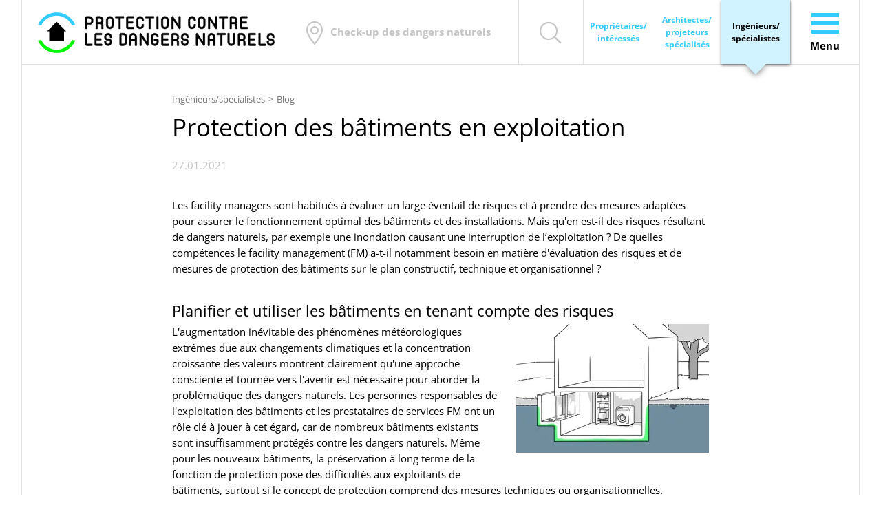

--- FILE ---
content_type: text/html; charset=UTF-8
request_url: https://www.protection-dangers-naturels.ch/specialiste/blog/24-protection-des-batiments-en-exploitation.html
body_size: 12894
content:
<!DOCTYPE html>
<html lang="fr">
<head>
<meta charset="UTF-8">
<title>Protection des bâtiments en exploitation - Protection dangers naturels</title>
<base href="https://www.protection-dangers-naturels.ch/">
<meta name="robots" content="index,follow">
<meta name="description" content="De quelles compétences le facility management (FM) a-t-il notamment besoin en matière d&apos;évaluation des risques et de mesures de protection des bâtiments sur le plan constructif, technique et organisationnel ?">
<meta name="generator" content="Contao Open Source CMS">
<meta property="og:type" content="website">
<meta property="og:title" content="Protection des bâtiments en exploitation - Protection dangers naturels">
<meta property="og:description" content="De quelles compétences le facility management (FM) a-t-il notamment besoin en matière d&apos;évaluation des risques et de mesures de protection des bâtiments sur le plan constructif, technique et organisationnel ?">
<meta property="og:site_name" content="Protection dangers naturels">
<meta property="og:url" content="https://www.protection-dangers-naturels.ch/specialiste/blog/24-protection-des-batiments-en-exploitation.html">
<meta name="twitter:card" content="summary_large_image">
<link rel="apple-touch-icon" sizes="180x180" href="/apple-touch-icon.png">
<link rel="icon" type="image/png" sizes="32x32" href="/favicon-32x32.png">
<link rel="icon" type="image/png" sizes="16x16" href="/favicon-16x16.png">
<link rel="manifest" href="/site.webmanifest">
<link rel="mask-icon" href="/safari-pinned-tab.svg" color="#5bbad5">
<meta name="msapplication-TileColor" content="#da532c">
<meta name="theme-color" content="#ffffff">
<link rel="canonical" href="https://www.protection-dangers-naturels.ch/proprietaire/blog/24-protection-des-batiments-en-exploitation.html">
<link href="/layout/app/fonts/open-sans-latin-300-normal.fbaa05ad22cd4594290a.woff" rel="preload" as="font" type="font/woff" crossorigin>
<link href="/layout/app/fonts/open-sans-latin-300-normal.c93abfae8b4c45ec0929.woff2" rel="preload" as="font" type="font/woff2" crossorigin>
<link href="/layout/app/fonts/open-sans-latin-400-normal.7958f4e4a2bb8025ef86.woff" rel="preload" as="font" type="font/woff" crossorigin>
<link href="/layout/app/fonts/open-sans-latin-400-normal.a1535f451fb7bb98f526.woff2" rel="preload" as="font" type="font/woff2" crossorigin>
<link href="/layout/app/fonts/open-sans-latin-600-normal.f031bf84d9797276192c.woff" rel="preload" as="font" type="font/woff" crossorigin>
<link href="/layout/app/fonts/open-sans-latin-600-normal.7ef3bbc98d285227e83a.woff2" rel="preload" as="font" type="font/woff2" crossorigin>
<link href="/layout/app/fonts/open-sans-latin-700-normal.2867e720135399c4b665.woff" rel="preload" as="font" type="font/woff" crossorigin>
<link href="/layout/app/fonts/open-sans-latin-700-normal.b245bc85ddeedb27a549.woff2" rel="preload" as="font" type="font/woff2" crossorigin>
<link href="/layout/app/icons/icomoon.a17ab1bc7c7af7c45539.ttf" rel="preload" as="font" type="font/ttf" crossorigin>
<link href="/layout/app/icons/icomoon.a17ab1bc7c7af7c45539.woff" rel="preload" as="font" type="font/woff" crossorigin>
<link rel="canonical" href="https://www.protection-dangers-naturels.ch/proprietaire/blog/24-protection-des-batiments-en-exploitation.html">
<meta name="viewport" content="width=device-width,initial-scale=1.0">
<link rel="stylesheet" href="/assets/css/swipe.min.css-bd5c37d0.css">        <link rel="alternate" hreflang="de" href="https://www.schutz-vor-naturgefahren.ch/spezialist/blog/24-gebaeudeschutz-im-betrieb-webinar-fuer-facility-manager.html">
<link rel="alternate" hreflang="x-default" href="https://www.schutz-vor-naturgefahren.ch/spezialist/blog/24-gebaeudeschutz-im-betrieb-webinar-fuer-facility-manager.html">
<link rel="alternate" hreflang="fr" href="https://www.protection-dangers-naturels.ch/specialiste/blog/24-protection-des-batiments-en-exploitation.html">
<meta name="thumbnail" content="https://www.protection-dangers-naturels.ch/assets/images/7/hochwasser-ueberschwemmung-schaden-betriebsunterbruch-betriebsausfall-technik-dmdmn3ng2vff6g8.png">
<meta property="og:image" content="https://www.protection-dangers-naturels.ch/assets/images/7/hochwasser-ueberschwemmung-schaden-betriebsunterbruch-betriebsausfall-technik-dmdmn3ng2vff6g8.png">
<meta property="og:image:width" content="1200">
<meta property="og:image:height" content="630">
<meta property="og:image" content="https://www.protection-dangers-naturels.ch/assets/images/j/titelbild-socialmedia-1200-627-pc6551m25zt34wa.png">
<meta property="og:image:width" content="1194">
<meta property="og:image:height" content="627">
<meta property="og:image" content="https://www.protection-dangers-naturels.ch/assets/images/y/bodenplatte-fundament-aussenwaende-abgedichtet-gegen-hochwasser-tqdwedfdevv46ap.png">
<meta property="og:image:width" content="1200">
<meta property="og:image:height" content="630">
<meta property="og:image" content="https://www.protection-dangers-naturels.ch/assets/images/h/hochwasserschutz-im-gebaeude-schutzhoehe-aemv9gbvdrfbw8q.png">
<meta property="og:image:width" content="1200">
<meta property="og:image:height" content="630">
<meta property="og:image" content="https://www.protection-dangers-naturels.ch/assets/images/n/webinar-fuer-facility-manager-gebaeudeschutz-vor-naturgefhren-im-betrieb-rp1whbmhf6t607y.png">
<meta property="og:image:width" content="1200">
<meta property="og:image:height" content="630"><link rel="stylesheet" href="/layout/app/main.eeb4873cab605930dff4.css"><script>var _paq=window._paq=window._paq||[];_paq.push(['trackPageView']);_paq.push(['enableLinkTracking']);(function(){var u="https://matomo.protection-dangers-naturels.ch/";_paq.push(['setTrackerUrl',u+'matomo.php']);_paq.push(['setSiteId','9']);var d=document,g=d.createElement('script'),s=d.getElementsByTagName('script')[0];g.type='text/javascript';g.async=!0;g.src=u+'matomo.js';s.parentNode.insertBefore(g,s)})()</script>
<script>window.AppLabels={"geolocation":"Trouver mon lieu","incorrectLocation":"Veuillez entrer une adresse ou des coordonn\u00e9es valides.","emptyLocations":"Aucune adresse correspondante trouv\u00e9e.","locationResults":"R\u00e9sultats de la recherche de lieux","anchors":{"copied":"Copi\u00e9 dans le presse-papiers !","copyTitle":"Copier le lien"},"share":{"modalTitle":"Partager","copied":"Copi\u00e9 dans le presse-papiers !","copy":"Copier","email":"E-mail","facebook":"Facebook","twitter":"Twitter","whatsapp":"WhatsApp","ariaCloseButton":"Fermer la fen\u00eatre de partage"}};window.AppProfile="specialist"</script>
</head>
<body id="top">
<a href="specialiste/blog/24-protection-des-batiments-en-exploitation.html#main" class="sr-only">Aller au contenu principal</a>
<div class="layout-wrapper">
<div class="layout-wrapper__inner">
<!-- indexer::stop -->
<header class="layout-header" itemscope itemtype="http://schema.org/WPHeader">
<div class="header">
<a href="https://www.protection-dangers-naturels.ch/specialiste.html" class="header__logo" title="Protection contre les danger naturels">
<img src="/layout/app/images/logo-fr.601c429e21a26fbc3be9.svg" alt="Protection contre les danger naturels" width="344" height="59">
</a>
<div class="header__location">
<a href="#" class="header__location-switcher-trigger" data-location-switcher-trigger>
<div class="header__location-switcher-trigger-content header__location-switcher-trigger-content--empty">
<i class="icon-map-marker"></i>
<span class="header__location-switcher-trigger-text">Check-up des dangers naturels</span>
</div>
<div class="header__location-switcher-trigger-content header__location-switcher-trigger-content--edit">
<span class="header__location-switcher-trigger-text" data-location-switcher-trigger-location></span>
<i class="icon-edit"></i>
</div>
</a>
<div class="location-switcher location-switcher--modal" data-location-switcher="https://www.protection-dangers-naturels.ch/specialiste.html">
<div class="location-switcher__text">Indiquez votre lieu :</div>
<div class="location-switcher__form">
<button type="button" class="location-switcher__geolocation" data-location-switcher-geolocation><i class="icon-geolocation" aria-describedby="aria-geolocation"></i></button>
<input type="text" class="location-switcher__input" value="" placeholder="Rue de la Gare 10" data-location-switcher-input>
</div>
<div class="location-switcher__results" data-location-switcher-results></div>
<div classs="mt-3 text-center" data-location-switcher-link-to-map><a href="#" class="btn btn-primary">afficher sur la carte</a></div>
</div>
</div>
<a href="/recherche.html?profile=specialist" class="header__search" title="Rechercher" aria-describedby="aria-search">
<i class="icon-search"></i>
<span class="sr-only">Rechercher</span>
</a>
<div class="header__profiles">
<!-- indexer::stop -->
<nav class="mod_app_profile_switch header__profile-switch profile-switch--header profile-switch block" aria-label="Header">
<ul class="profile-switch__list">
<li class="profile-switch__list-item profile-switch__list-item--owner">
<a href="proprietaire/blog/24-protection-des-batiments-en-exploitation.html" class="profile-switch__link profile-switch__link--owner" title="Si vous êtes propriétaire, sélectionnez cette option." data-app-profile-switch-link>Propriétaires/  intéressés</a>
</li>
<li class="profile-switch__list-item profile-switch__list-item--architect">
<a href="architecte/blog/24-protection-des-batiments-en-exploitation.html" class="profile-switch__link profile-switch__link--architect" title="Si vous êtes architecte ou projeteur, sélectionnez cette option." data-app-profile-switch-link>Architectes/  projeteurs spécialisés</a>
</li>
<li class="profile-switch__list-item profile-switch__list-item--specialist profile-switch__list-item--active">
<span class="profile-switch__link profile-switch__link--specialist profile-switch__link--active">Ingénieurs/  spécialistes</span>
</li>
</ul>
</nav>
<!-- indexer::continue -->
</div>
<button type="button" class="header__menu-trigger-open" data-menu-trigger>
<span class="header__menu-trigger-open-icon" aria-describedby="aria-menu-open">
<span></span>
<span></span>
<span></span>
</span>
<span class="header__menu-trigger-open-text">Menu</span>
</button>
<div class="header__menu" data-menu>
<div class="header__menu-inner" role="dialog" aria-labelledby="header-menu-label" aria-modal="true">
<h6 id="header-menu-label" class="invisible">Navigation principale</h6>
<div class="header__menu-header">
<a href="/" class="header__menu-mobile-logo" title="Check-up des dangers naturels">
<img src="/layout/app/images/logo-fr.601c429e21a26fbc3be9.svg" alt="Check-up des dangers naturels" width="239" height="41">
</a>
<div class="header__menu-profiles">
<!-- indexer::stop -->
<nav class="mod_app_profile_switch header__profile-switch profile-switch--header profile-switch block" aria-label="Hauptnavigation">
<ul class="profile-switch__list">
<li class="profile-switch__list-item profile-switch__list-item--owner">
<a href="proprietaire/blog/24-protection-des-batiments-en-exploitation.html" class="profile-switch__link profile-switch__link--owner" title="Si vous êtes propriétaire, sélectionnez cette option." data-app-profile-switch-link>Propriétaires/  intéressés</a>
</li>
<li class="profile-switch__list-item profile-switch__list-item--architect">
<a href="architecte/blog/24-protection-des-batiments-en-exploitation.html" class="profile-switch__link profile-switch__link--architect" title="Si vous êtes architecte ou projeteur, sélectionnez cette option." data-app-profile-switch-link>Architectes/  projeteurs spécialisés</a>
</li>
<li class="profile-switch__list-item profile-switch__list-item--specialist profile-switch__list-item--active">
<span class="profile-switch__link profile-switch__link--specialist profile-switch__link--active">Ingénieurs/  spécialistes</span>
</li>
</ul>
</nav>
<!-- indexer::continue -->
</div>
<button type="button" class="header__menu-trigger-close" data-menu-trigger aria-describedby="aria-menu-close">
<span class="header__menu-trigger-close-icon">
<span></span>
<span></span>
</span>
<span class="sr-only">Conclure</span>
</button>
</div>
<div class="header__menu-body">
<div class="header__menu-mobile-profiles">
<!-- indexer::stop -->
<nav class="mod_app_profile_switch header__profile-switch profile-switch--header profile-switch block" aria-label="Mobile Navigation">
<ul class="profile-switch__list">
<li class="profile-switch__list-item profile-switch__list-item--owner">
<a href="proprietaire/blog/24-protection-des-batiments-en-exploitation.html" class="profile-switch__link profile-switch__link--owner" title="Si vous êtes propriétaire, sélectionnez cette option." data-app-profile-switch-link>Propriétaires/  intéressés</a>
</li>
<li class="profile-switch__list-item profile-switch__list-item--architect">
<a href="architecte/blog/24-protection-des-batiments-en-exploitation.html" class="profile-switch__link profile-switch__link--architect" title="Si vous êtes architecte ou projeteur, sélectionnez cette option." data-app-profile-switch-link>Architectes/  projeteurs spécialisés</a>
</li>
<li class="profile-switch__list-item profile-switch__list-item--specialist profile-switch__list-item--active">
<span class="profile-switch__link profile-switch__link--specialist profile-switch__link--active">Ingénieurs/  spécialistes</span>
</li>
</ul>
</nav>
<!-- indexer::continue -->
</div>
<!-- indexer::stop -->
<nav class="mod_navigation header__menu-navigation block">
<a href="/specialiste/blog/24-protection-des-batiments-en-exploitation.html#skipNavigation109-9c9514" class="invisible">Aller au contenu</a>
<ul class="level_1">
<li class="trail sibling">
<a href="/specialiste/blog.html" title="Blog" class="trail sibling" itemprop="url">
<span itemprop="name">Blog</span>
</a>
</li>
<li class="header__menu-navigation-cockpit-link sibling">
<a href="/specialiste.html" title="Check-up des dangers naturels interactif avec aperçu des dangers" class="header__menu-navigation-cockpit-link sibling" itemprop="url">
<span itemprop="name">Check-up des dangers naturels</span>
</a>
</li>
<li class="submenu sibling">
<a href="/specialiste/aides-a-la-planification.html" title="Aides à la planification pour des constructions tenant compte des dangers naturels" class="submenu sibling" aria-haspopup="true" itemprop="url">
<span itemprop="name">Aides à la planification</span>
</a>
<button type="button" class="submenu-toggler" data-aria-label-open="Ouvrir la sous-navigation" data-aria-label-close="Fermer la sous-navigation" data-submenu-toggler></button>
<ul class="level_2">
<li>
<a href="/specialiste/aides-a-la-planification/normes.html" title="Normes et lignes directrices pour la protection des bâtiments contre les dangers naturels" itemprop="url">
<span itemprop="name">Normes et lignes directrices</span>
</a>
</li>
<li class="bg-colour">
<a href="/specialiste/aides-a-la-planification/sia-d0260.html" title="SIA D 0260 Intégration des dangers naturels dans la conception et la planification de bâtiments" class="bg-colour" itemprop="url">
<span itemprop="name">SIA D0260</span>
</a>
</li>
<li class="bg-colour">
<a href="/specialiste/aides-a-la-planification/sia4002.html" title="SIA 4002 «Crues - Lignes directives relatives à la norme SIA 261/1»" class="bg-colour" itemprop="url">
<span itemprop="name">SIA 4002</span>
</a>
</li>
<li>
<a href="/specialiste/aides-a-la-planification/symboles-pour-les-plans.html" title="Symboles de planification pour la protection des ouvrages" itemprop="url">
<span itemprop="name">Symboles pour les plans</span>
</a>
</li>
<li class="bg-colour">
<a href="/specialiste/aides-a-la-planification/snbs.html" title="Critère SNBS 221 dangers naturels : outil en ligne" class="bg-colour" itemprop="url">
<span itemprop="name">Critère SNBS dangers naturels</span>
</a>
</li>
<li>
<a href="/specialiste/aides-a-la-planification/couts.html" title="Calcul de rentabilité avec Prevent-Building" itemprop="url">
<span itemprop="name">Coûts / Calcul de rentabilité</span>
</a>
</li>
</ul>
</li>
<li class="submenu sibling">
<a href="/specialiste/mesures-de-protection.html" title="Mesures de protection - Ingénieurs et spécialistes" class="submenu sibling" aria-haspopup="true" itemprop="url">
<span itemprop="name">Mesures de protection</span>
</a>
<button type="button" class="submenu-toggler" data-aria-label-open="Ouvrir la sous-navigation" data-aria-label-close="Fermer la sous-navigation" data-submenu-toggler></button>
<ul class="level_2">
<li>
<a href="/specialiste/recommandations.html" title="Recommandations pour la protection des bâtiments" itemprop="url">
<span itemprop="name">Recommandations protection des bâtiments</span>
</a>
</li>
<li>
<a href="/specialiste/mesures-de-protection/objectifs-protection.html" title="Objectifs de protection nationaux - infos pour ingénieurs" itemprop="url">
<span itemprop="name">Objectifs de protection nationaux</span>
</a>
</li>
<li>
<a href="/specialiste/mesures-de-protection/bons-exemples.html" title="Exemples à suivre - Infos pour ingénieurs" itemprop="url">
<span itemprop="name">Bons exemples</span>
</a>
</li>
<li class="submenu">
<a href="/specialiste/mesures-de-protection/elements-de-construction-testes.html" title="Eléments de construction testés - infos pour ingénieurs" class="submenu" aria-haspopup="true" itemprop="url">
<span itemprop="name">Eléments de construction testés</span>
</a>
<button type="button" class="submenu-toggler" data-aria-label-open="Ouvrir la sous-navigation" data-aria-label-close="Fermer la sous-navigation" data-submenu-toggler></button>
<ul class="level_3">
<li>
<a href="/specialiste/mesures-de-protection/repertoire-protection-grele.html" title="Hagelgeprüfte Bauteile - infos pour ingénieurs" itemprop="url">
<span itemprop="name">Protection contre la grêle</span>
</a>
</li>
<li>
<a href="/specialiste/mesures-de-protection/elements-de-construction-testes/protection-contre-les-inondations.html" title="Produits pour la protection contre les inondations" itemprop="url">
<span itemprop="name">Protection contre les inondations</span>
</a>
</li>
<li>
<a href="/specialiste/mesures-de-protection/elements-de-construction-testes/protection-contre-la-neige.html" title="Capteurs solaires testés contre la charge de neige - Ingénieur" itemprop="url">
<span itemprop="name">Protection contre la neige</span>
</a>
</li>
</ul>
</li>
</ul>
</li>
<li class="submenu sibling">
<a href="/specialiste/dangers-naturels.html" title="Informations générales sur les dangers naturels pour les ingénieurs" class="submenu sibling" aria-haspopup="true" itemprop="url">
<span itemprop="name">Dangers naturels</span>
</a>
<button type="button" class="submenu-toggler" data-aria-label-open="Ouvrir la sous-navigation" data-aria-label-close="Fermer la sous-navigation" data-submenu-toggler></button>
<ul class="level_2">
<li>
<a href="/specialiste/dangers-naturels/pluies.html" title="Pluies intenses et ruissellement de surface" itemprop="url">
<span itemprop="name">Pluies intenses / ruissellement</span>
</a>
</li>
<li>
<a href="/specialiste/dangers-naturels/crues.html" title="Infos de base sur la protection contre les crues pour les ingénieurs" itemprop="url">
<span itemprop="name">Crues</span>
</a>
</li>
<li>
<a href="/specialiste/dangers-naturels/laves-torrentielles.html" title="Bases techniques pour la protection contre les laves torrentielles" itemprop="url">
<span itemprop="name">Laves torrentielles</span>
</a>
</li>
<li>
<a href="/specialiste/dangers-naturels/tempetes.html" title="Protection des bâtiments contre les tempêtes - les bases pour les ingénieurs" itemprop="url">
<span itemprop="name">Tempêtes</span>
</a>
</li>
<li>
<a href="/specialiste/dangers-naturels/grele.html" title="Gêle : bases techniques pour la protection des bâtiments" itemprop="url">
<span itemprop="name">Grêle</span>
</a>
</li>
<li>
<a href="/specialiste/dangers-naturels/neige.html" title="Pression, charge et glissement de neige - les bases pour les ingénieurs" itemprop="url">
<span itemprop="name">Pression et glissement de la neige</span>
</a>
</li>
<li>
<a href="/specialiste/dangers-naturels/avalanches.html" title="Protection bâtiment contre les avalanches - les bases" itemprop="url">
<span itemprop="name">Avalanches</span>
</a>
</li>
<li>
<a href="/specialiste/dangers-naturels/seisme.html" title="Tremblements de terre : sécurité sismique pour ingénieurs" itemprop="url">
<span itemprop="name">Séisme</span>
</a>
</li>
<li>
<a href="/specialiste/dangers-naturels/glissements.html" title="Glissements et coulées de boue : informations techniques pour les ingénieurs" itemprop="url">
<span itemprop="name">Glissements / coulées de boue</span>
</a>
</li>
<li>
<a href="/specialiste/dangers-naturels/chutes-de-pierres.html" title="Éboulements / chutes - informations techniques pour ingénieurs" itemprop="url">
<span itemprop="name">Chutes de pierres</span>
</a>
</li>
<li>
<a href="/specialiste/dangers-naturels/dolines.html" title="Effondrements / dolines - infos techniques pour Ingénieurs" itemprop="url">
<span itemprop="name">Dolines</span>
</a>
</li>
<li>
<a href="/specialiste/dangers-naturels/foudre.html" title="Protection interne et externe contre la foudre" itemprop="url">
<span itemprop="name">Foudre</span>
</a>
</li>
<li>
<a href="/specialiste/dangers-naturels/radon.html" title="Les bases du radon pour les ingénieurs" itemprop="url">
<span itemprop="name">Radon</span>
</a>
</li>
</ul>
</li>
<li class="sibling">
<a href="/specialiste/service/formation.html" title="Formation continue pour les ingénieurs et spécialistes techniques" class="sibling" itemprop="url">
<span itemprop="name">Formation continue</span>
</a>
</li>
<li class="submenu sibling">
<a href="/specialiste/contacts.html" title="Contacts - Adresses de contact pour ingénieurs et spécialistes" class="submenu sibling" aria-haspopup="true" itemprop="url">
<span itemprop="name">Contacts</span>
</a>
<button type="button" class="submenu-toggler" data-aria-label-open="Ouvrir la sous-navigation" data-aria-label-close="Fermer la sous-navigation" data-submenu-toggler></button>
<ul class="level_2">
<li>
<a href="/specialiste/service/services-cantonaux.html" title="Services cantonaux dangers naturels - infos pour ingénieurs" itemprop="url">
<span itemprop="name">Services cantonaux</span>
</a>
</li>
<li>
<a href="/specialiste/contacts/associations-professionnelles.html" title="Aperçu des associations professionnelles pour spécialistes et ingénieurs" itemprop="url">
<span itemprop="name">Associations professionnelles</span>
</a>
</li>
</ul>
</li>
<li class="sibling">
<a href="/specialiste/service/faq.html" title="Réponses aux questions techniques au sujet des dangers naturels" class="sibling" itemprop="url">
<span itemprop="name">FAQ</span>
</a>
</li>
</ul>
<span id="skipNavigation109-9c9514" class="invisible"></span>
</nav>
<!-- indexer::continue -->
<!-- indexer::stop -->
<nav class="mod_navigation header__menu-navigation header__menu-navigation--sub block">
<a href="/specialiste/blog/24-protection-des-batiments-en-exploitation.html#skipNavigation120-a3f912" class="invisible">Aller au contenu</a>
<ul class="level_1">
<li>
<a href="/specialiste/service/portail-videos.html" title="Vidéos sur la conception et construction résistante aux dangers naturels" itemprop="url">
<span itemprop="name">Portail vidéos</span>
</a>
</li>
<li>
<a href="/specialiste/service/liens.html" title="Téléchargements et liens pour ingénieurs" itemprop="url">
<span itemprop="name">Téléchargements et liens</span>
</a>
</li>
</ul>
<span id="skipNavigation120-a3f912" class="invisible"></span>
</nav>
<!-- indexer::continue -->
<!-- indexer::stop -->
<nav class="mod_changelanguage header__menu-changelanguage block">
<ul class="level_1">
<li class="lang-de"><a href="//www.schutz-vor-naturgefahren.ch/spezialist/blog/24-gebaeudeschutz-im-betrieb-webinar-fuer-facility-manager.html" title="Blog" class="lang-de" hreflang="de" aria-label="Go to current page in allemand">D</a></li>
<li class="lang-fr active"><strong class="lang-fr active" aria-current="page">F</strong></li>
</ul>
</nav>
<!-- indexer::continue -->
<form action="/recherche.html" class="header__menu-search">
<input type="hidden" name="profile" value="specialist">
<label for="header-menu-search-keywords" class="sr-only">Mots-clés</label>
<input type="search" name="keywords" id="header-menu-search-keywords" class="header__menu-search-text" value="" placeholder="Rechercher">
<button type="submit" class="header__menu-search-button" aria-describedby="aria-search">
<i class="icon-search"></i>
<span class="sr-only">Rechercher</span>
</button>
</form>
</div>
</div>
</div>
</div>            </header>
<!-- indexer::continue -->
<div class="layout-container layout-container--1cl">
<main id="main" class="layout-main" itemscope itemtype="http://schema.org/WebPageElement" itemprop="mainContentOfPage">
<!-- indexer::stop -->
<nav class="mod_breadcrumb block" aria-label="Breadcrumb">
<ul>
<li><a href="/specialiste.html" title="Check-up des dangers naturels et aides à la planification">Ingénieurs/spécialistes</a></li>
<li><a href="/specialiste/blog.html" title="Blog">Blog</a></li>
</ul>
</nav>
<!-- indexer::continue -->
<div class="mod_article article block" id="article-2109">
<div class="article__inner">
<div class="mod_app_news news block">
<div class="news__view news__view--reader">
<h1 class="news-item__headline" itemprop="name">Protection des bâtiments en exploitation</h1>
<p class="news-item__info"><time datetime="2021-01-27T12:00:00+01:00" itemprop="datePublished">27.01.2021</time></p>
<div class="news-item__content">
<div class="news-item__text">
<div class="content-text">
<div class="rte">
<p>Les facility managers sont habitués à évaluer un large éventail de risques et à prendre des mesures adaptées pour assurer le fonctionnement optimal des bâtiments et des installations. Mais qu'en est-il des risques résultant de dangers naturels, par exemple une inondation causant une interruption de l’exploitation ? De quelles compétences le facility management (FM) a-t-il notamment besoin en matière d'évaluation des risques et de mesures de protection des bâtiments sur le plan constructif, technique et organisationnel ?</p>
</div>
</div>
<div class="content-text media media--right">
<h2>Planifier et utiliser les bâtiments en tenant compte des risques</h2>
<figure>
<a href="/files/media/Illustrationen/bodenplatte-fundament-aussenwaende-abgedichtet-gegen-hochwasser.png" data-lightbox title="Les fondations, les murs extérieurs, le saut de loup sont scellés contre l&apos;extérieur">                                            <picture>
<source srcset="/assets/images/7/bodenplatte-fundament-aussenwaende-abgedichtet-gegen-hochwasser-hfngxhhbk0ab9ty.webp 1x, /assets/images/f/bodenplatte-fundament-aussenwaende-abgedichtet-gegen-hochwasser-2sef8y10062yyph.webp 2x" type="image/webp" width="280" height="187">
<img src="/assets/images/w/bodenplatte-fundament-aussenwaende-abgedichtet-gegen-hochwasser-rfjx0yn6pzfrnkg.png" alt="Les fondations, les murs extérieurs, le saut de loup sont scellés contre l&apos;extérieur" title="Les fondations, les murs extérieurs, le saut de loup sont scellés contre l&apos;extérieur" srcset="/assets/images/w/bodenplatte-fundament-aussenwaende-abgedichtet-gegen-hochwasser-rfjx0yn6pzfrnkg.png 1x, /assets/images/b/bodenplatte-fundament-aussenwaende-abgedichtet-gegen-hochwasser-308csqzfd42pjkb.png 2x" width="280" height="187" loading="lazy">
</picture>
</a>
</figure>
<div class="rte">
<p>L'augmentation inévitable des phénomènes météorologiques extrêmes due aux changements climatiques et la concentration croissante des valeurs montrent clairement qu'une approche consciente et tournée vers l'avenir est nécessaire pour aborder la problématique des dangers naturels. Les personnes responsables de l'exploitation des bâtiments et les prestataires de services FM ont un rôle clé à jouer à cet égard, car de nombreux bâtiments existants sont insuffisamment protégés contre les dangers naturels. Même pour les nouveaux bâtiments, la préservation à long terme de la fonction de protection pose des difficultés aux exploitants de bâtiments, surtout si le concept de protection comprend des mesures techniques ou organisationnelles.</p>
</div>
</div>
<div class="content-text media media--below">
<h2>Besoin de connaissances au sein des entreprises sur les questions de protection contre les dangers naturels</h2>
<div class="rte">
<p>Les propriétaires et exploitants de bâtiments doivent avoir une vue d'ensemble des dangers et des risques afin de pouvoir les évaluer et définir des objectifs de protection. Enfin, ils doivent comparer et choisir les mesures de réduction du risque qu’ils veulent mettre en œuvre. En outre, des questions se posent concernant la responsabilité juridique et la couverture financière en cas d'événement dommageable. Au niveau opérationnel, les systèmes de protection technique doivent être régulièrement entretenus, tandis que les mesures d'urgence organisationnelles nécessitent un plan d’intervention complet qui doit faire l’objet d’exercices réguliers. Si l'on accordait plus d'importance à l'exploitation lors de la planification de nouvelles constructions et de transformations, on opterait plus souvent pour des mesures de protection constructives installées en permanence, car celles-ci sont plus fiables et moins coûteuses sur le long terme. Diverses tendances dans les secteurs de la construction et de l'immobilier, telles que la méthode BIM, la construction durable et le FM pendant la phase de construction, devraient également avoir un effet positif sur la gestion des dangers naturels.</p>
</div>
<figure>
<a href="/files/media/Illustrationen/hochwasserschutz-im-gebaeude-schutzhoehe.png" data-lightbox title="Des mesures peuvent également être prises à l&apos;intérieur du bâtiment pour réduire les conséquences des inondations.">                                            <picture>
<source srcset="/assets/images/b/hochwasserschutz-im-gebaeude-schutzhoehe-ffx246kv2bykjsw.webp 1x, /assets/images/6/hochwasserschutz-im-gebaeude-schutzhoehe-44w9926ytf68thr.webp 2x" type="image/webp" width="280" height="187">
<img src="/assets/images/b/hochwasserschutz-im-gebaeude-schutzhoehe-z0x3nzfpms8bsfp.png" alt="Mesures de protection contre les inondations à l&apos;intérieur du bâtiment" title="Des mesures peuvent également être prises à l&apos;intérieur du bâtiment pour réduire les conséquences des inondations." srcset="/assets/images/b/hochwasserschutz-im-gebaeude-schutzhoehe-z0x3nzfpms8bsfp.png 1x, /assets/images/q/hochwasserschutz-im-gebaeude-schutzhoehe-4jb1kw5r6evs9h5.png 2x" width="280" height="187" loading="lazy">
</picture>
</a>
</figure>
</div>
<div class="content-text">
<h2>Un intérêt pour les offres de formation continue sur les dangers naturels</h2>
<div class="rte">
<p>En tant que spécialistes clés de l'exploitation des bâtiments, les facility managers doivent maîtriser un très large éventail de sujets, ce qui représente un vrai défi pour la formation de ces professionnels. Diverses études de l'Institute for Facility Management (IFM) de la ZHAW à Wädenswil ont montré que les prestataires de services FM sont souvent mal préparés à faire face aux dangers naturels du point de vue de la planification, des ressources et de la formation et qu’ils ne disposent pas d’un accès satisfaisant aux informations importantes. En outre, le vrai manque de sensibilisation générale à la question rend difficile toute action proactive visant à améliorer la sécurité. En conséquence, les spécialistes de FM interrogés dans le cadre de ces études se sont dits intéressés par des cours de formation continue afin d'acquérir des connaissances spécifiques sur la problématique des dangers naturels. L'IFM a pris acte de ce besoin et envisage maintenant d'intégrer le thème de la protection des bâtiments contre les dangers naturels au niveau du cursus de bachelor.</p>
</div>
</div>
<div class="content-hyperlink">
<a href="/files/Downloads/Downloads_DE/Artikel/svn-fmpro-2020-risikomanagement-naturgefahren-f%C3%BCr-facility-manager.pdf" title="Article «Risikomanagement von Naturgefahren für Facility Manager»" target="_blank" rel="noreferrer noopener" class="link-prominent">Article dans fmpro service 6/2020 &#40;en allemand&#41;</a>            </div>
<a href="#" class="link-prominent" data-location-switcher-link>Check-up des dangers naturels</a><br>
<a class="link-prominent" href="/specialiste/mesures-de-protection/objectifs-protection.html" rel="noopener noreferrer">Objectifs de protection</a><br>
<a class="link-prominent" href="/files/Downloads/Downloads_FR/Infos_generales/Checkliste_SvN_F.pdf" target="_blank" rel="noopener noreferrer">Check-list protection dangers naturels</a><br>
<br>            </div>
</div>
<p class="news__back">
<a href="/specialiste/blog.html" title="Retour">Retour</a>
</p>
</div>
</div>
</div>
</div>
<div class="actions-toolbar">
<button type="button" class="actions-toolbar__action" data-toolbar-action="support" aria-label="Aller au formulaire de support" aria-describedby="aria-support"><i class="icon-support"></i></button>
<button type="button" class="actions-toolbar__action" data-toolbar-action="share" aria-label="Partager le site" aria-describedby="aria-share"><i class="icon-share"></i></button>
<button type="button" class="actions-toolbar__action" data-toolbar-action="print" aria-label="Imprimer le site" aria-describedby="aria-print"><i class="icon-print"></i></button>
</div>            </main>
</div>
<!-- indexer::stop -->
<footer class="layout-footer" itemscope itemtype="http://schema.org/WPFooter">
<div class="footer">
<div class="footer__logos">
<a href="https://www.vkg.ch/fr/" class="footer__logo" title="Association des établissements cantonaux d'assurance AECA" target="_blank" rel="noopener noreferrer">
<img src="/layout/app/images/partner-vkg.6c3e23e821bf7609e70b.svg" alt="Association des établissements cantonaux d'assurance AECA" width="110" height="43">
</a>
<a href="https://www.sia.ch/fr/" class="footer__logo" title="Société suisse des ingénieurs et des architectes SIA" target="_blank" rel="noopener noreferrer">
<img src="/layout/app/images/partner-sia.6fa5138caf88c2f21c15.svg" alt="Société suisse des ingénieurs et des architectes SIA" width="110" height="36">
</a>
<a href="https://www.hev-schweiz.ch/" class="footer__logo" title="Hauseigentümerverband Schweiz HEV" target="_blank" rel="noopener noreferrer">
<img src="/layout/app/images/partner-hev.f569cb001f5417be3496.svg" alt="Hauseigentümerverband Schweiz HEV" width="108" height="45">
</a>
<a href="https://www.svv.ch/fr" class="footer__logo" title="Association Suisse d'Assurances ASA" target="_blank" rel="noopener noreferrer">
<img src="/layout/app/images/partner-svv-fr.200fab0db07a7b5fac27.svg" alt="Association Suisse d'Assurances ASA" width="110" height="40">
</a>
<a href="https://www.kantonalbank.ch/fr-CH/Home" class="footer__logo" title="Banque Cantonale" target="_blank" rel="noopener noreferrer">
<img src="/layout/app/images/partner-kantonalbank-fr.63f6ee1d35d08ac35872.svg" alt="Banque Cantonale" width="110" height="17">
</a>
<a href="https://www.chgemeinden.ch/fr/" class="footer__logo" title="Association des Communes Suisses ACS" target="_blank" rel="noopener noreferrer">
<img src="/layout/app/images/partner-sgv.bd06e76affda49d49efc.svg" alt="Association des Communes Suisses ACS" width="110" height="28">
</a>
</div>
<div class="footer__navigations">
<div class="row">
<div class="col-md-4">
<!-- indexer::stop -->
<nav class="mod_customnav footer__service block">
<a href="/specialiste/blog/24-protection-des-batiments-en-exploitation.html#skipNavigation191-c94c2d" class="invisible">Aller au contenu</a>
<ul class="level_1">
<li class="bg-colour"><a href="/mentions-legales.html" title="Mentions légales" class="bg-colour">Mentions légales</a></li>
<li class="bg-colour"><a href="/protection-des-donnees.html" title="Protection des données" class="bg-colour">Protection des données</a></li>
</ul>
<span id="skipNavigation191-c94c2d" class="invisible"></span>
</nav>
<!-- indexer::continue -->
</div>
<div class="col-md-4">
<div class="footer__social">
<a href="https://www.youtube.com/@schutz-vor-naturgefahren" class="footer__social-link" title="YouTube" target="_blank"><i class="icon-youtube"></i><span class="sr-only">YouTube</span></a>
<a href="https://www.facebook.com/protectiondangersnaturels/" class="footer__social-link" title="Facebook"><i class="icon-facebook"></i><span class="sr-only">Facebook</span></a>
<a href="https://ch.linkedin.com/company/schutz-vor-naturgefahren" class="footer__social-link" title="LinkedIn" target="_blank"><i class="icon-linkedin"></i><span class="sr-only">LinkedIn</span></a>
</div>
</div>
<div class="col-md-4">
<!-- indexer::stop -->
<nav class="mod_changelanguage footer__changelanguage block">
<ul class="level_1">
<li class="lang-de"><a href="//www.schutz-vor-naturgefahren.ch/spezialist/blog/24-gebaeudeschutz-im-betrieb-webinar-fuer-facility-manager.html" title="Blog" class="lang-de" hreflang="de" aria-label="Go to current page in allemand">DE</a></li>
<li class="lang-fr active"><strong class="lang-fr active" aria-current="page">FR</strong></li>
</ul>
</nav>
<!-- indexer::continue -->
</div>
</div>
</div>
</div>            </footer>
<!-- indexer::continue -->
</div>
</div>
<div id="app-support" data-config="{&quot;submitUrl&quot;:&quot;\/support\/submit\/433?profile=specialist&amp;sourceUrl=aHR0cHM6Ly93d3cucHJvdGVjdGlvbi1kYW5nZXJzLW5hdHVyZWxzLmNoL3NwZWNpYWxpc3RlL2Jsb2cvMjQtcHJvdGVjdGlvbi1kZXMtYmF0aW1lbnRzLWVuLWV4cGxvaXRhdGlvbi5odG1s&quot;,&quot;labels&quot;:{&quot;modalTitle&quot;:&quot;Vous avez une question \u00e0 nous poser ?&quot;,&quot;name&quot;:&quot;Pr\u00e9nom \/ nom&quot;,&quot;nameRequired&quot;:&quot;Veuillez entrer votre nom.&quot;,&quot;email&quot;:&quot;Adresse e-mail&quot;,&quot;emailRequired&quot;:&quot;Veuillez saisir votre adresse e-mail.&quot;,&quot;emailInvalid&quot;:&quot;Votre adresse e-mail n&apos;est pas valide..&quot;,&quot;message&quot;:&quot;Votre question&quot;,&quot;messageRequired&quot;:&quot;Veuillez saisir votre question.&quot;,&quot;messageMaxLength&quot;:&quot;La question ne doit pas d\u00e9passer %d caract\u00e8res!&quot;,&quot;submit&quot;:&quot;Soumettre la question&quot;,&quot;confirmation&quot;:&quot;Merci d&apos;avoir soumis une question. Pour que votre question soit trait\u00e9e, vous devez confirmer votre adresse e-mail. Vous recevrez prochainement un courriel avec un lien de confirmation qui vous permettra de confirmer l&apos;authenticit\u00e9 de votre adresse e-mail.&quot;,&quot;ariaCloseButton&quot;:&quot;Fermer la fen\u00eatre d&apos;assistance&quot;},&quot;messageMaxLength&quot;:1000}"></div>
<script src="/assets/swipe/js/swipe.min.js?v=2.2.2"></script>
<script>(function(){var e=document.querySelectorAll('.content-slider, .slider-control'),c,i;for(i=0;i<e.length;i+=2){c=e[i].getAttribute('data-config').split(',');new Swipe(e[i],{'auto':parseInt(c[0]),'speed':parseInt(c[1]),'startSlide':parseInt(c[2]),'continuous':parseInt(c[3]),'menu':e[i+1]})}})()</script>
<div role="tooltip" id="aria-geolocation" class="sr-only">Déterminer la position actuelle</div><div role="tooltip" id="aria-search" class="sr-only">Rechercher sur le site</div><div class="profile-switch-modal" data-app-profile-switch-modal>
<button class="profile-switch-modal__close" data-app-profile-switch-modal-close><i class="icon-cross"></i></button>
<div class="profile-switch-modal__content">
<p class="profile-switch-modal__text">Si vous changez de profil, vous accéderez à une mise en page et à un niveau de détail du contenu différents.</p>
<a href="#" class="profile-switch-modal__link" title="Changer de profil" data-app-profile-switch-modal-link>Changer de profil&nbsp;<i class="icon-chevron-right"></i></a>
</div>
</div><div role="tooltip" id="aria-menu-open" class="sr-only">Ouvrir la navigation</div><div role="tooltip" id="aria-menu-close" class="sr-only">Fermer la navigation</div><div role="tooltip" id="aria-support" class="sr-only">Ouvre le formulaire de support dans une nouvelle couche</div><div role="tooltip" id="aria-share" class="sr-only">Ouvre le dialogue de partage pour ce site</div><div role="tooltip" id="aria-print" class="sr-only">Ouvre le dialogue d'impression pour ce site</div><script src="/layout/app/runtime.6871a937b8217669b305.js"></script><script src="/layout/app/509.6a448564e6fd977867e5.js"></script><script src="/layout/app/861.2826e27baaeebd425161.js"></script><script src="/layout/app/320.82e0fad03684192472b4.js"></script><script src="/layout/app/275.fe1e8810e7f5d06ee92e.js"></script><script src="/layout/app/945.95891954af78167ddb1a.js"></script><script src="/layout/app/main.c401393f02631a80ad65.js"></script><script src="/layout/app/197.ba21de5c1f4ac5a7c827.js"></script><script src="/layout/app/217.ec6f7e4ba514df447605.js"></script><script src="/layout/app/support.598e971eca0b49734a55.js"></script><script type="application/ld+json">
{
    "@context": "https:\/\/schema.org",
    "@graph": [
        {
            "@type": "WebPage"
        },
        {
            "@type": "BreadcrumbList",
            "itemListElement": [
                {
                    "@type": "ListItem",
                    "item": {
                        "@id": "\/specialiste.html",
                        "name": "Ingénieurs\/spécialistes"
                    },
                    "position": 1
                },
                {
                    "@type": "ListItem",
                    "item": {
                        "@id": "\/specialiste\/blog.html",
                        "name": "Blog"
                    },
                    "position": 2
                }
            ]
        },
        {
            "@id": "#\/schema\/image\/f7fe8bb8-2e9d-11eb-81b3-02000a280064",
            "@type": "ImageObject",
            "contentUrl": "\/assets\/images\/w\/bodenplatte-fundament-aussenwaende-abgedichtet-gegen-hochwasser-rfjx0yn6pzfrnkg.png",
            "name": "Les fondations, les murs extérieurs, le saut de loup sont scellés contre l'extérieur"
        },
        {
            "@id": "#\/schema\/image\/46b917f7-3e58-11eb-81b3-02000a280064",
            "@type": "ImageObject",
            "contentUrl": "\/assets\/images\/b\/hochwasserschutz-im-gebaeude-schutzhoehe-z0x3nzfpms8bsfp.png",
            "name": "Des mesures peuvent également être prises à l'intérieur du bâtiment pour réduire les conséquences des inondations."
        }
    ]
}
</script>
<script type="application/ld+json">
{
    "@context": "https:\/\/schema.contao.org",
    "@graph": [
        {
            "@type": "Page",
            "fePreview": false,
            "groups": [],
            "noSearch": false,
            "pageId": 702,
            "protected": false,
            "title": "Protection des bâtiments en exploitation"
        }
    ]
}
</script></body>
</html>

--- FILE ---
content_type: application/javascript
request_url: https://www.protection-dangers-naturels.ch/layout/app/541.68cff276c7f51ca5898d.js
body_size: 13966
content:
!function(){try{var e="undefined"!=typeof window?window:"undefined"!=typeof global?global:"undefined"!=typeof self?self:{},t=(new Error).stack;t&&(e._sentryDebugIds=e._sentryDebugIds||{},e._sentryDebugIds[t]="021a77cd-b409-445b-8fed-bad1660ec063",e._sentryDebugIdIdentifier="sentry-dbid-021a77cd-b409-445b-8fed-bad1660ec063")}catch(e){}}();var _global="undefined"!=typeof window?window:"undefined"!=typeof global?global:"undefined"!=typeof self?self:{};_global.SENTRY_RELEASE={id:"084a63bd4bfd96f8583950c47c4f0675cdc8d379"},(self.webpackChunk=self.webpackChunk||[]).push([[541],{3541:(e,t,i)=>{i.d(t,{Z:()=>J});const s=Date.now();function n(){let e={},t=!0,i=0,s=arguments.length;"[object Boolean]"===Object.prototype.toString.call(arguments[0])&&(t=arguments[0],i++);let l=i=>{for(let s in i)Object.prototype.hasOwnProperty.call(i,s)&&(t&&"[object Object]"===Object.prototype.toString.call(i[s])?e[s]=n(!0,e[s],i[s]):e[s]=i[s])};for(;i<s;i++){l(arguments[i])}return e}function l(e,t){if((T(e)||e===window||e===document)&&(e=[e]),E(e)||A(e)||(e=[e]),0!=k(e))if(E(e)&&!A(e)){let i=e.length,s=0;for(;s<i&&!1!==t.call(e[s],e[s],s,e);s++);}else if(A(e))for(let i in e)if(L(e,i)&&!1===t.call(e[i],e[i],i,e))break}function o(e,t=null,i=null){const n=e[s]=e[s]||[],o={all:n,evt:null,found:null};return t&&i&&k(n)>0&&l(n,((e,s)=>{if(e.eventName==t&&e.fn.toString()==i.toString())return o.found=!0,o.evt=s,!1})),o}function r(e,{onElement:t,withCallback:i,avoidDuplicate:s=!0,once:n=!1,useCapture:r=!1}={},h){let a=t||[];function d(e){S(i)&&i.call(h,e,this),n&&d.destroy()}return w(a)&&(a=document.querySelectorAll(a)),d.destroy=function(){l(a,(t=>{const i=o(t,e,d);i.found&&i.all.splice(i.evt,1),t.removeEventListener&&t.removeEventListener(e,d,r)}))},l(a,(t=>{const i=o(t,e,d);(t.addEventListener&&s&&!i.found||!s)&&(t.addEventListener(e,d,r),i.all.push({eventName:e,fn:d}))})),d}function h(e,t){l(t.split(" "),(t=>e.classList.add(t)))}function a(e,t){l(t.split(" "),(t=>e.classList.remove(t)))}function d(e,t){return e.classList.contains(t)}function c(e,t){for(;e!==document.body;){if(!(e=e.parentElement))return!1;if("function"==typeof e.matches?e.matches(t):e.msMatchesSelector(t))return e}}function u(e,t="",i=!1){if(!e||""===t)return!1;if("none"===t)return S(i)&&i(),!1;const s=function(){let e,t=document.createElement("fakeelement"),i={animation:"animationend",OAnimation:"oAnimationEnd",MozAnimation:"animationend",WebkitAnimation:"webkitAnimationEnd"};for(e in i)if(void 0!==t.style[e])return i[e]}(),n=t.split(" ");l(n,(t=>{h(e,"g"+t)})),r(s,{onElement:e,avoidDuplicate:!1,once:!0,withCallback:(e,t)=>{l(n,(e=>{a(t,"g"+e)})),S(i)&&i()}})}function g(e,t=""){if(""===t)return e.style.webkitTransform="",e.style.MozTransform="",e.style.msTransform="",e.style.OTransform="",e.style.transform="",!1;e.style.webkitTransform=t,e.style.MozTransform=t,e.style.msTransform=t,e.style.OTransform=t,e.style.transform=t}function p(e){e.style.display="block"}function m(e){e.style.display="none"}function f(e){let t=document.createDocumentFragment(),i=document.createElement("div");for(i.innerHTML=e;i.firstChild;)t.appendChild(i.firstChild);return t}function v(){return{width:window.innerWidth||document.documentElement.clientWidth||document.body.clientWidth,height:window.innerHeight||document.documentElement.clientHeight||document.body.clientHeight}}function y(e,t,i,s){if(e())return void t();let n;i||(i=100);let l=setInterval((()=>{e()&&(clearInterval(l),n&&clearTimeout(n),t())}),i);s&&(n=setTimeout((()=>{clearInterval(l)}),s))}function x(e,t,i){if(I(e))return void console.error("Inject assets error");if(S(t)&&(i=t,t=!1),w(t)&&t in window)return void(S(i)&&i());let s;if(-1!==e.indexOf(".css")){if(s=document.querySelectorAll('link[href="'+e+'"]'),s&&s.length>0)return void(S(i)&&i());const t=document.getElementsByTagName("head")[0],n=t.querySelectorAll('link[rel="stylesheet"]'),l=document.createElement("link");return l.rel="stylesheet",l.type="text/css",l.href=e,l.media="all",n?t.insertBefore(l,n[0]):t.appendChild(l),void(S(i)&&i())}if(s=document.querySelectorAll('script[src="'+e+'"]'),s&&s.length>0){if(S(i)){if(w(t))return y((()=>void 0!==window[t]),(()=>{i()})),!1;i()}return}let n=document.createElement("script");n.type="text/javascript",n.src=e,n.onload=()=>{if(S(i)){if(w(t))return y((()=>void 0!==window[t]),(()=>{i()})),!1;i()}},document.body.appendChild(n)}function b(){return"navigator"in window&&window.navigator.userAgent.match(/(iPad)|(iPhone)|(iPod)|(Android)|(PlayBook)|(BB10)|(BlackBerry)|(Opera Mini)|(IEMobile)|(webOS)|(MeeGo)/i)}function S(e){return"function"==typeof e}function w(e){return"string"==typeof e}function T(e){return!(!e||!e.nodeType||1!=e.nodeType)}function C(e){return Array.isArray(e)}function E(e){return e&&e.length&&isFinite(e.length)}function A(e){return"object"===typeof e&&null!=e&&!S(e)&&!C(e)}function I(e){return null==e}function L(e,t){return null!==e&&hasOwnProperty.call(e,t)}function k(e){if(A(e)){if(e.keys)return e.keys().length;let t=0;for(let i in e)L(e,i)&&t++;return t}return e.length}function O(e){return!isNaN(parseFloat(e))&&isFinite(e)}function P(e=-1){const t=document.querySelectorAll(".gbtn[data-taborder]:not(.disabled)");if(!t.length)return!1;if(1==t.length)return t[0];"string"==typeof e&&(e=parseInt(e));const i=[];l(t,(e=>{i.push(e.getAttribute("data-taborder"))}));const s=Math.max.apply(Math,i.map((e=>parseInt(e))));let n=e<0?1:e+1;n>s&&(n="1");const o=i.filter((e=>e>=parseInt(n))).sort()[0];return document.querySelector(`.gbtn[data-taborder="${o}"]`)}function M(e){return Math.sqrt(e.x*e.x+e.y*e.y)}function z(e,t){var i=function(e,t){var i=M(e)*M(t);if(0===i)return 0;var s=function(e,t){return e.x*t.x+e.y*t.y}(e,t)/i;return s>1&&(s=1),Math.acos(s)}(e,t);return function(e,t){return e.x*t.y-t.x*e.y}(e,t)>0&&(i*=-1),180*i/Math.PI}class X{constructor(e){this.handlers=[],this.el=e}add(e){this.handlers.push(e)}del(e){e||(this.handlers=[]);for(var t=this.handlers.length;t>=0;t--)this.handlers[t]===e&&this.handlers.splice(t,1)}dispatch(){for(var e=0,t=this.handlers.length;e<t;e++){var i=this.handlers[e];"function"==typeof i&&i.apply(this.el,arguments)}}}function Y(e,t){var i=new X(e);return i.add(t),i}class q{constructor(e,t){this.element="string"==typeof e?document.querySelector(e):e,this.start=this.start.bind(this),this.move=this.move.bind(this),this.end=this.end.bind(this),this.cancel=this.cancel.bind(this),this.element.addEventListener("touchstart",this.start,!1),this.element.addEventListener("touchmove",this.move,!1),this.element.addEventListener("touchend",this.end,!1),this.element.addEventListener("touchcancel",this.cancel,!1),this.preV={x:null,y:null},this.pinchStartLen=null,this.zoom=1,this.isDoubleTap=!1;var i=function(){};this.rotate=Y(this.element,t.rotate||i),this.touchStart=Y(this.element,t.touchStart||i),this.multipointStart=Y(this.element,t.multipointStart||i),this.multipointEnd=Y(this.element,t.multipointEnd||i),this.pinch=Y(this.element,t.pinch||i),this.swipe=Y(this.element,t.swipe||i),this.tap=Y(this.element,t.tap||i),this.doubleTap=Y(this.element,t.doubleTap||i),this.longTap=Y(this.element,t.longTap||i),this.singleTap=Y(this.element,t.singleTap||i),this.pressMove=Y(this.element,t.pressMove||i),this.twoFingerPressMove=Y(this.element,t.twoFingerPressMove||i),this.touchMove=Y(this.element,t.touchMove||i),this.touchEnd=Y(this.element,t.touchEnd||i),this.touchCancel=Y(this.element,t.touchCancel||i),this.translateContainer=this.element,this._cancelAllHandler=this.cancelAll.bind(this),window.addEventListener("scroll",this._cancelAllHandler),this.delta=null,this.last=null,this.now=null,this.tapTimeout=null,this.singleTapTimeout=null,this.longTapTimeout=null,this.swipeTimeout=null,this.x1=this.x2=this.y1=this.y2=null,this.preTapPosition={x:null,y:null}}start(e){if(!e.touches)return;if(e.target&&e.target.nodeName&&["a","button","input"].indexOf(e.target.nodeName.toLowerCase())>=0)console.log("ignore drag for this touched element",e.target.nodeName.toLowerCase());else{this.now=Date.now(),this.x1=e.touches[0].pageX,this.y1=e.touches[0].pageY,this.delta=this.now-(this.last||this.now),this.touchStart.dispatch(e,this.element),null!==this.preTapPosition.x&&(this.isDoubleTap=this.delta>0&&this.delta<=250&&Math.abs(this.preTapPosition.x-this.x1)<30&&Math.abs(this.preTapPosition.y-this.y1)<30,this.isDoubleTap&&clearTimeout(this.singleTapTimeout)),this.preTapPosition.x=this.x1,this.preTapPosition.y=this.y1,this.last=this.now;var t=this.preV;if(e.touches.length>1){this._cancelLongTap(),this._cancelSingleTap();var i={x:e.touches[1].pageX-this.x1,y:e.touches[1].pageY-this.y1};t.x=i.x,t.y=i.y,this.pinchStartLen=M(t),this.multipointStart.dispatch(e,this.element)}this._preventTap=!1,this.longTapTimeout=setTimeout(function(){this.longTap.dispatch(e,this.element),this._preventTap=!0}.bind(this),750)}}move(e){if(e.touches){var t=this.preV,i=e.touches.length,s=e.touches[0].pageX,n=e.touches[0].pageY;if(this.isDoubleTap=!1,i>1){var l=e.touches[1].pageX,o=e.touches[1].pageY,r={x:e.touches[1].pageX-s,y:e.touches[1].pageY-n};null!==t.x&&(this.pinchStartLen>0&&(e.zoom=M(r)/this.pinchStartLen,this.pinch.dispatch(e,this.element)),e.angle=z(r,t),this.rotate.dispatch(e,this.element)),t.x=r.x,t.y=r.y,null!==this.x2&&null!==this.sx2?(e.deltaX=(s-this.x2+l-this.sx2)/2,e.deltaY=(n-this.y2+o-this.sy2)/2):(e.deltaX=0,e.deltaY=0),this.twoFingerPressMove.dispatch(e,this.element),this.sx2=l,this.sy2=o}else{if(null!==this.x2){e.deltaX=s-this.x2,e.deltaY=n-this.y2;var h=Math.abs(this.x1-this.x2),a=Math.abs(this.y1-this.y2);(h>10||a>10)&&(this._preventTap=!0)}else e.deltaX=0,e.deltaY=0;this.pressMove.dispatch(e,this.element)}this.touchMove.dispatch(e,this.element),this._cancelLongTap(),this.x2=s,this.y2=n,i>1&&e.preventDefault()}}end(e){if(e.changedTouches){this._cancelLongTap();var t=this;e.touches.length<2&&(this.multipointEnd.dispatch(e,this.element),this.sx2=this.sy2=null),this.x2&&Math.abs(this.x1-this.x2)>30||this.y2&&Math.abs(this.y1-this.y2)>30?(e.direction=this._swipeDirection(this.x1,this.x2,this.y1,this.y2),this.swipeTimeout=setTimeout((function(){t.swipe.dispatch(e,t.element)}),0)):(this.tapTimeout=setTimeout((function(){t._preventTap||t.tap.dispatch(e,t.element),t.isDoubleTap&&(t.doubleTap.dispatch(e,t.element),t.isDoubleTap=!1)}),0),t.isDoubleTap||(t.singleTapTimeout=setTimeout((function(){t.singleTap.dispatch(e,t.element)}),250))),this.touchEnd.dispatch(e,this.element),this.preV.x=0,this.preV.y=0,this.zoom=1,this.pinchStartLen=null,this.x1=this.x2=this.y1=this.y2=null}}cancelAll(){this._preventTap=!0,clearTimeout(this.singleTapTimeout),clearTimeout(this.tapTimeout),clearTimeout(this.longTapTimeout),clearTimeout(this.swipeTimeout)}cancel(e){this.cancelAll(),this.touchCancel.dispatch(e,this.element)}_cancelLongTap(){clearTimeout(this.longTapTimeout)}_cancelSingleTap(){clearTimeout(this.singleTapTimeout)}_swipeDirection(e,t,i,s){return Math.abs(e-t)>=Math.abs(i-s)?e-t>0?"Left":"Right":i-s>0?"Up":"Down"}on(e,t){this[e]&&this[e].add(t)}off(e,t){this[e]&&this[e].del(t)}destroy(){return this.singleTapTimeout&&clearTimeout(this.singleTapTimeout),this.tapTimeout&&clearTimeout(this.tapTimeout),this.longTapTimeout&&clearTimeout(this.longTapTimeout),this.swipeTimeout&&clearTimeout(this.swipeTimeout),this.element.removeEventListener("touchstart",this.start),this.element.removeEventListener("touchmove",this.move),this.element.removeEventListener("touchend",this.end),this.element.removeEventListener("touchcancel",this.cancel),this.rotate.del(),this.touchStart.del(),this.multipointStart.del(),this.multipointEnd.del(),this.pinch.del(),this.swipe.del(),this.tap.del(),this.doubleTap.del(),this.longTap.del(),this.singleTap.del(),this.pressMove.del(),this.twoFingerPressMove.del(),this.touchMove.del(),this.touchEnd.del(),this.touchCancel.del(),this.preV=this.pinchStartLen=this.zoom=this.isDoubleTap=this.delta=this.last=this.now=this.tapTimeout=this.singleTapTimeout=this.longTapTimeout=this.swipeTimeout=this.x1=this.x2=this.y1=this.y2=this.preTapPosition=this.rotate=this.touchStart=this.multipointStart=this.multipointEnd=this.pinch=this.swipe=this.tap=this.doubleTap=this.longTap=this.singleTap=this.pressMove=this.touchMove=this.touchEnd=this.touchCancel=this.twoFingerPressMove=null,window.removeEventListener("scroll",this._cancelAllHandler),null}}function N(e){const t=function(){let e,t=document.createElement("fakeelement");const i={transition:"transitionend",OTransition:"oTransitionEnd",MozTransition:"transitionend",WebkitTransition:"webkitTransitionEnd"};for(e in i)if(void 0!==t.style[e])return i[e]}(),i=window.innerWidth||document.documentElement.clientWidth||document.body.clientWidth;let s=d(e,"gslide-media")?e:e.querySelector(".gslide-media"),n=c(s,".ginner-container"),l=e.querySelector(".gslide-description");i>769&&(s=n),h(s,"greset"),g(s,"translate3d(0, 0, 0)"),r(t,{onElement:s,once:!0,withCallback:(e,t)=>{a(s,"greset")}}),s.style.opacity="",l&&(l.style.opacity="")}class D{constructor(e,t,i=null){if(this.img=e,this.slide=t,this.onclose=i,this.img.setZoomEvents)return!1;this.active=!1,this.zoomedIn=!1,this.dragging=!1,this.currentX=null,this.currentY=null,this.initialX=null,this.initialY=null,this.xOffset=0,this.yOffset=0,this.img.addEventListener("mousedown",(e=>this.dragStart(e)),!1),this.img.addEventListener("mouseup",(e=>this.dragEnd(e)),!1),this.img.addEventListener("mousemove",(e=>this.drag(e)),!1),this.img.addEventListener("click",(e=>this.slide.classList.contains("dragging-nav")?(this.zoomOut(),!1):this.zoomedIn?void(this.zoomedIn&&!this.dragging&&this.zoomOut()):this.zoomIn()),!1),this.img.setZoomEvents=!0}zoomIn(){let e=this.widowWidth();if(this.zoomedIn||e<=768)return;const t=this.img;if(t.setAttribute("data-style",t.getAttribute("style")),t.style.maxWidth=t.naturalWidth+"px",t.style.maxHeight=t.naturalHeight+"px",t.naturalWidth>e){let i=e/2-t.naturalWidth/2;this.setTranslate(this.img.parentNode,i,0)}this.slide.classList.add("zoomed"),this.zoomedIn=!0}zoomOut(){this.img.parentNode.setAttribute("style",""),this.img.setAttribute("style",this.img.getAttribute("data-style")),this.slide.classList.remove("zoomed"),this.zoomedIn=!1,this.currentX=null,this.currentY=null,this.initialX=null,this.initialY=null,this.xOffset=0,this.yOffset=0,this.onclose&&"function"==typeof this.onclose&&this.onclose()}dragStart(e){e.preventDefault(),this.zoomedIn?("touchstart"===e.type?(this.initialX=e.touches[0].clientX-this.xOffset,this.initialY=e.touches[0].clientY-this.yOffset):(this.initialX=e.clientX-this.xOffset,this.initialY=e.clientY-this.yOffset),e.target===this.img&&(this.active=!0,this.img.classList.add("dragging"))):this.active=!1}dragEnd(e){e.preventDefault(),this.initialX=this.currentX,this.initialY=this.currentY,this.active=!1,setTimeout((()=>{this.dragging=!1,this.img.isDragging=!1,this.img.classList.remove("dragging")}),100)}drag(e){this.active&&(e.preventDefault(),"touchmove"===e.type?(this.currentX=e.touches[0].clientX-this.initialX,this.currentY=e.touches[0].clientY-this.initialY):(this.currentX=e.clientX-this.initialX,this.currentY=e.clientY-this.initialY),this.xOffset=this.currentX,this.yOffset=this.currentY,this.img.isDragging=!0,this.dragging=!0,this.setTranslate(this.img,this.currentX,this.currentY))}onMove(e){if(!this.zoomedIn)return;let t=e.clientX-this.img.naturalWidth/2,i=e.clientY-this.img.naturalHeight/2;this.setTranslate(this.img,t,i)}setTranslate(e,t,i){e.style.transform="translate3d("+t+"px, "+i+"px, 0)"}widowWidth(){return window.innerWidth||document.documentElement.clientWidth||document.body.clientWidth}}class _{constructor(e={}){let{dragEl:t,toleranceX:i=40,toleranceY:s=65,slide:n=null,instance:l=null}=e;this.el=t,this.active=!1,this.dragging=!1,this.currentX=null,this.currentY=null,this.initialX=null,this.initialY=null,this.xOffset=0,this.yOffset=0,this.direction=null,this.lastDirection=null,this.toleranceX=i,this.toleranceY=s,this.toleranceReached=!1,this.dragContainer=this.el,this.slide=n,this.instance=l,this.el.addEventListener("mousedown",(e=>this.dragStart(e)),!1),this.el.addEventListener("mouseup",(e=>this.dragEnd(e)),!1),this.el.addEventListener("mousemove",(e=>this.drag(e)),!1)}dragStart(e){if(this.slide.classList.contains("zoomed"))return void(this.active=!1);"touchstart"===e.type?(this.initialX=e.touches[0].clientX-this.xOffset,this.initialY=e.touches[0].clientY-this.yOffset):(this.initialX=e.clientX-this.xOffset,this.initialY=e.clientY-this.yOffset);let t=e.target.nodeName.toLowerCase();e.target.classList.contains("nodrag")||c(e.target,".nodrag")||-1!==["input","select","textarea","button","a"].indexOf(t)?this.active=!1:(e.preventDefault(),(e.target===this.el||"img"!==t&&c(e.target,".gslide-inline"))&&(this.active=!0,this.el.classList.add("dragging"),this.dragContainer=c(e.target,".ginner-container")))}dragEnd(e){e&&e.preventDefault(),this.initialX=0,this.initialY=0,this.currentX=null,this.currentY=null,this.initialX=null,this.initialY=null,this.xOffset=0,this.yOffset=0,this.active=!1,this.doSlideChange&&(this.instance.preventOutsideClick=!0,"right"==this.doSlideChange&&this.instance.prevSlide(),"left"==this.doSlideChange&&this.instance.nextSlide()),this.doSlideClose&&this.instance.close(),this.toleranceReached||this.setTranslate(this.dragContainer,0,0,!0),setTimeout((()=>{this.instance.preventOutsideClick=!1,this.toleranceReached=!1,this.lastDirection=null,this.dragging=!1,this.el.isDragging=!1,this.el.classList.remove("dragging"),this.slide.classList.remove("dragging-nav"),this.dragContainer.style.transform="",this.dragContainer.style.transition=""}),100)}drag(e){if(this.active){e.preventDefault(),this.slide.classList.add("dragging-nav"),"touchmove"===e.type?(this.currentX=e.touches[0].clientX-this.initialX,this.currentY=e.touches[0].clientY-this.initialY):(this.currentX=e.clientX-this.initialX,this.currentY=e.clientY-this.initialY),this.xOffset=this.currentX,this.yOffset=this.currentY,this.el.isDragging=!0,this.dragging=!0,this.doSlideChange=!1,this.doSlideClose=!1;let t=Math.abs(this.currentX),i=Math.abs(this.currentY);if(t>0&&t>=Math.abs(this.currentY)&&(!this.lastDirection||"x"==this.lastDirection)){this.yOffset=0,this.lastDirection="x",this.setTranslate(this.dragContainer,this.currentX,0);let e=this.shouldChange();if(!this.instance.settings.dragAutoSnap&&e&&(this.doSlideChange=e),this.instance.settings.dragAutoSnap&&e)return this.instance.preventOutsideClick=!0,this.toleranceReached=!0,this.active=!1,this.instance.preventOutsideClick=!0,this.dragEnd(null),"right"==e&&this.instance.prevSlide(),void("left"==e&&this.instance.nextSlide())}if(this.toleranceY>0&&i>0&&i>=t&&(!this.lastDirection||"y"==this.lastDirection)){this.xOffset=0,this.lastDirection="y",this.setTranslate(this.dragContainer,0,this.currentY);let e=this.shouldClose();return!this.instance.settings.dragAutoSnap&&e&&(this.doSlideClose=!0),void(this.instance.settings.dragAutoSnap&&e&&this.instance.close())}}}shouldChange(){let e=!1;if(Math.abs(this.currentX)>=this.toleranceX){let t=this.currentX>0?"right":"left";("left"==t&&this.slide!==this.slide.parentNode.lastChild||"right"==t&&this.slide!==this.slide.parentNode.firstChild)&&(e=t)}return e}shouldClose(){let e=!1;return Math.abs(this.currentY)>=this.toleranceY&&(e=!0),e}setTranslate(e,t,i,s=!1){e.style.transition=s?"all .2s ease":"",e.style.transform=`translate3d(${t}px, ${i}px, 0)`}}function W(e,t,i,s){const n=e.querySelector(".ginner-container"),l="gvideo"+i,o=e.querySelector(".gslide-media"),r=this.getAllPlayers();h(n,"gvideo-container"),o.insertBefore(f('<div class="gvideo-wrapper"></div>'),o.firstChild);const a=e.querySelector(".gvideo-wrapper");x(this.settings.plyr.css,"Plyr");let d=t.href,c=t?.videoProvider,u=!1;o.style.maxWidth=t.width,x(this.settings.plyr.js,"Plyr",(()=>{if(!c&&d.match(/vimeo\.com\/([0-9]*)/)&&(c="vimeo"),!c&&(d.match(/(youtube\.com|youtube-nocookie\.com)\/watch\?v=([a-zA-Z0-9\-_]+)/)||d.match(/youtu\.be\/([a-zA-Z0-9\-_]+)/)||d.match(/(youtube\.com|youtube-nocookie\.com)\/embed\/([a-zA-Z0-9\-_]+)/))&&(c="youtube"),"local"===c||!c){c="local";let e='<video id="'+l+'" ';e+=`style="background:#000; max-width: ${t.width};" `,e+='preload="metadata" ',e+='x-webkit-airplay="allow" ',e+="playsinline ",e+="controls ",e+='class="gvideo-local">',e+=`<source src="${d}">`,e+="</video>",u=f(e)}const n=u||f(`<div id="${l}" data-plyr-provider="${c}" data-plyr-embed-id="${d}"></div>`);h(a,`${c}-video gvideo`),a.appendChild(n),a.setAttribute("data-id",l),a.setAttribute("data-index",i);const o=L(this.settings.plyr,"config")?this.settings.plyr.config:{},g=new Plyr("#"+l,o);g.on("ready",(e=>{r[l]=e.detail.plyr,S(s)&&s()})),y((()=>e.querySelector("iframe")&&"true"==e.querySelector("iframe").dataset.ready),(()=>{this.resize(e)})),g.on("enterfullscreen",B),g.on("exitfullscreen",B)}))}function B(e){const t=c(e.target,".gslide-media");"enterfullscreen"===e.type&&h(t,"fullscreen"),"exitfullscreen"===e.type&&a(t,"fullscreen")}function $(e,t,i,s){const n=e.querySelector(".gslide-media"),l=!(!L(t,"href")||!t.href)&&t.href.split("#").pop().trim(),o=!(!L(t,"content")||!t.content)&&t.content;let a;if(o&&(w(o)&&(a=f(`<div class="ginlined-content">${o}</div>`)),T(o))){"none"==o.style.display&&(o.style.display="block");const e=document.createElement("div");e.className="ginlined-content",e.appendChild(o),a=e}if(l){let e=document.getElementById(l);if(!e)return!1;const i=e.cloneNode(!0);i.style.height=t.height,i.style.maxWidth=t.width,h(i,"ginlined-content"),a=i}if(!a)return console.error("Unable to append inline slide content",t),!1;n.style.height=t.height,n.style.width=t.width,n.appendChild(a),this.events["inlineclose"+l]=r("click",{onElement:n.querySelectorAll(".gtrigger-close"),withCallback:e=>{e.preventDefault(),this.close()}}),S(s)&&s()}function H(e,t,i,s){const n=e.querySelector(".gslide-media"),l=function(e){let{url:t,allow:i,callback:s,appendTo:n}=e,l=document.createElement("iframe");return l.className="vimeo-video gvideo",l.src=t,l.style.width="100%",l.style.height="100%",i&&l.setAttribute("allow",i),l.onload=function(){l.onload=null,h(l,"node-ready"),S(s)&&s()},n&&n.appendChild(l),l}({url:t.href,callback:s});n.parentNode.style.maxWidth=t.width,n.parentNode.style.height=t.height,n.appendChild(l)}class V{constructor(e={}){this.defaults={href:"",sizes:"",srcset:"",title:"",type:"",videoProvider:"",description:"",alt:"",descPosition:"bottom",effect:"",width:"",height:"",content:!1,zoomable:!0,draggable:!0},A(e)&&(this.defaults=n(this.defaults,e))}sourceType(e){let t=e;if(null!==(e=e.toLowerCase()).match(/\.(jpeg|jpg|jpe|gif|png|apn|webp|avif|svg)/))return"image";if(e.match(/(youtube\.com|youtube-nocookie\.com)\/watch\?v=([a-zA-Z0-9\-_]+)/)||e.match(/youtu\.be\/([a-zA-Z0-9\-_]+)/)||e.match(/(youtube\.com|youtube-nocookie\.com)\/embed\/([a-zA-Z0-9\-_]+)/))return"video";if(e.match(/vimeo\.com\/([0-9]*)/))return"video";if(null!==e.match(/\.(mp4|ogg|webm|mov)/))return"video";if(null!==e.match(/\.(mp3|wav|wma|aac|ogg)/))return"audio";if(e.indexOf("#")>-1){if(""!==t.split("#").pop().trim())return"inline"}return e.indexOf("goajax=true")>-1?"ajax":"external"}parseConfig(e,t){let i=n({descPosition:t.descPosition},this.defaults);if(A(e)&&!T(e)){L(e,"type")||(L(e,"content")&&e.content?e.type="inline":L(e,"href")&&(e.type=this.sourceType(e.href)));let s=n(i,e);return this.setSize(s,t),s}let s="",o=e.getAttribute("data-glightbox"),r=e.nodeName.toLowerCase();if("a"===r&&(s=e.href),"img"===r&&(s=e.src,i.alt=e.alt),i.href=s,l(i,((s,n)=>{L(t,n)&&"width"!==n&&(i[n]=t[n]);const l=e.dataset[n];I(l)||(i[n]=this.sanitizeValue(l))})),i.content&&(i.type="inline"),!i.type&&s&&(i.type=this.sourceType(s)),I(o)){if(!i.title&&"a"==r){let t=e.title;I(t)||""===t||(i.title=t)}if(!i.title&&"img"==r){let t=e.alt;I(t)||""===t||(i.title=t)}}else{let e=[];l(i,((t,i)=>{e.push(";\\s?"+i)})),e=e.join("\\s?:|"),""!==o.trim()&&l(i,((t,s)=>{const n=o,l=new RegExp("s?"+s+"s?:s?(.*?)("+e+"s?:|$)"),r=n.match(l);if(r&&r.length&&r[1]){const e=r[1].trim().replace(/;\s*$/,"");i[s]=this.sanitizeValue(e)}}))}if(i.description&&"."===i.description.substring(0,1)){let e;try{e=document.querySelector(i.description).innerHTML}catch(e){if(!(e instanceof DOMException))throw e}e&&(i.description=e)}if(!i.description){let t=e.querySelector(".glightbox-desc");t&&(i.description=t.innerHTML)}return this.setSize(i,t,e),this.slideConfig=i,i}setSize(e,t,i=null){const s="video"==e.type?this.checkSize(t.videosWidth):this.checkSize(t.width),n=this.checkSize(t.height);return e.width=L(e,"width")&&""!==e.width?this.checkSize(e.width):s,e.height=L(e,"height")&&""!==e.height?this.checkSize(e.height):n,i&&"image"==e.type&&(e._hasCustomWidth=!!i.dataset.width,e._hasCustomHeight=!!i.dataset.height),e}checkSize(e){return O(e)?`${e}px`:e}sanitizeValue(e){return"true"!==e&&"false"!==e?e:"true"===e}}class j{constructor(e,t,i){this.element=e,this.instance=t,this.index=i}setContent(e=null,t=!1){if(d(e,"loaded"))return!1;const i=this.instance.settings,s=this.slideConfig,n=b();S(i.beforeSlideLoad)&&i.beforeSlideLoad({index:this.index,slide:e,player:!1});let l=s.type,o=s.descPosition,r=e.querySelector(".gslide-media"),a=e.querySelector(".gslide-title"),c=e.querySelector(".gslide-desc"),u=e.querySelector(".gdesc-inner"),g=t,p="gSlideTitle_"+this.index,m="gSlideDesc_"+this.index;if(S(i.afterSlideLoad)&&(g=()=>{S(t)&&t(),i.afterSlideLoad({index:this.index,slide:e,player:this.instance.getSlidePlayerInstance(this.index)})}),""==s.title&&""==s.description?u&&u.parentNode.parentNode.removeChild(u.parentNode):(a&&""!==s.title?(a.id=p,a.innerHTML=s.title):a.parentNode.removeChild(a),c&&""!==s.description?(c.id=m,n&&i.moreLength>0?(s.smallDescription=this.slideShortDesc(s.description,i.moreLength,i.moreText),c.innerHTML=s.smallDescription,this.descriptionEvents(c,s)):c.innerHTML=s.description):c.parentNode.removeChild(c),h(r.parentNode,`desc-${o}`),h(u.parentNode,`description-${o}`)),h(r,`gslide-${l}`),h(e,"loaded"),"video"!==l){if("external"!==l)return"inline"===l?($.apply(this.instance,[e,s,this.index,g]),void(s.draggable&&new _({dragEl:e.querySelector(".gslide-inline"),toleranceX:i.dragToleranceX,toleranceY:i.dragToleranceY,slide:e,instance:this.instance}))):void("image"!==l?S(g)&&g():function(e,t,i,s){const n=e.querySelector(".gslide-media");let l=new Image,o="gSlideTitle_"+i,r="gSlideDesc_"+i;l.addEventListener("load",(()=>{S(s)&&s()}),!1),l.src=t.href,""!=t.sizes&&""!=t.srcset&&(l.sizes=t.sizes,l.srcset=t.srcset),l.alt="",I(t.alt)||""===t.alt||(l.alt=t.alt),""!==t.title&&l.setAttribute("aria-labelledby",o),""!==t.description&&l.setAttribute("aria-describedby",r),t.hasOwnProperty("_hasCustomWidth")&&t._hasCustomWidth&&(l.style.width=t.width),t.hasOwnProperty("_hasCustomHeight")&&t._hasCustomHeight&&(l.style.height=t.height),n.insertBefore(l,n.firstChild)}(e,s,this.index,(()=>{const t=e.querySelector("img");s.draggable&&new _({dragEl:t,toleranceX:i.dragToleranceX,toleranceY:i.dragToleranceY,slide:e,instance:this.instance}),s.zoomable&&t.naturalWidth>t.offsetWidth&&(h(t,"zoomable"),new D(t,e,(()=>{this.instance.resize()}))),S(g)&&g()})));H.apply(this,[e,s,this.index,g])}else W.apply(this.instance,[e,s,this.index,g])}slideShortDesc(e,t=50,i=!1){let s=document.createElement("div");s.innerHTML=e;let n=i;if((e=s.innerText.trim()).length<=t)return e;let l=e.substr(0,t-1);return n?(s=null,l+'... <a href="#" class="desc-more">'+i+"</a>"):l}descriptionEvents(e,t){let i=e.querySelector(".desc-more");if(!i)return!1;r("click",{onElement:i,withCallback:(e,i)=>{e.preventDefault();const s=document.body;let n=c(i,".gslide-desc");if(!n)return!1;n.innerHTML=t.description,h(s,"gdesc-open");let l=r("click",{onElement:[s,c(n,".gslide-description")],withCallback:(e,i)=>{"a"!==e.target.nodeName.toLowerCase()&&(a(s,"gdesc-open"),h(s,"gdesc-closed"),n.innerHTML=t.smallDescription,this.descriptionEvents(n,t),setTimeout((()=>{a(s,"gdesc-closed")}),400),l.destroy())}})}})}create(){return f(this.instance.settings.slideHTML)}getConfig(){T(this.element)||this.element.hasOwnProperty("draggable")||(this.element.draggable=this.instance.settings.draggable);const e=new V(this.instance.settings.slideExtraAttributes);return this.slideConfig=e.parseConfig(this.element,this.instance.settings),this.slideConfig}}const R=b(),F=null!==b()||void 0!==document.createTouch||"ontouchstart"in window||"onmsgesturechange"in window||navigator.msMaxTouchPoints,G=document.getElementsByTagName("html")[0],Z={selector:".glightbox",elements:null,skin:"clean",theme:"clean",closeButton:!0,startAt:null,autoplayVideos:!0,autofocusVideos:!0,descPosition:"bottom",width:"900px",height:"506px",videosWidth:"960px",beforeSlideChange:null,afterSlideChange:null,beforeSlideLoad:null,afterSlideLoad:null,slideInserted:null,slideRemoved:null,slideExtraAttributes:null,onOpen:null,onClose:null,loop:!1,zoomable:!0,draggable:!0,dragAutoSnap:!1,dragToleranceX:40,dragToleranceY:65,preload:!0,oneSlidePerOpen:!1,touchNavigation:!0,touchFollowAxis:!0,keyboardNavigation:!0,closeOnOutsideClick:!0,plugins:!1,plyr:{css:"https://cdn.plyr.io/3.6.12/plyr.css",js:"https://cdn.plyr.io/3.6.12/plyr.js",config:{ratio:"16:9",fullscreen:{enabled:!0,iosNative:!0},youtube:{noCookie:!0,rel:0,showinfo:0,iv_load_policy:3},vimeo:{byline:!1,portrait:!1,title:!1,transparent:!1}}},openEffect:"zoom",closeEffect:"zoom",slideEffect:"slide",moreText:"See more",moreLength:60,cssEfects:{fade:{in:"fadeIn",out:"fadeOut"},zoom:{in:"zoomIn",out:"zoomOut"},slide:{in:"slideInRight",out:"slideOutLeft"},slideBack:{in:"slideInLeft",out:"slideOutRight"},none:{in:"none",out:"none"}},svg:{close:'<svg xmlns="http://www.w3.org/2000/svg" xmlns:xlink="http://www.w3.org/1999/xlink" x="0px" y="0px" viewBox="0 0 512 512" xml:space="preserve"><g><g><path d="M505.943,6.058c-8.077-8.077-21.172-8.077-29.249,0L6.058,476.693c-8.077,8.077-8.077,21.172,0,29.249C10.096,509.982,15.39,512,20.683,512c5.293,0,10.586-2.019,14.625-6.059L505.943,35.306C514.019,27.23,514.019,14.135,505.943,6.058z"/></g></g><g><g><path d="M505.942,476.694L35.306,6.059c-8.076-8.077-21.172-8.077-29.248,0c-8.077,8.076-8.077,21.171,0,29.248l470.636,470.636c4.038,4.039,9.332,6.058,14.625,6.058c5.293,0,10.587-2.019,14.624-6.057C514.018,497.866,514.018,484.771,505.942,476.694z"/></g></g></svg>',next:'<svg xmlns="http://www.w3.org/2000/svg" xmlns:xlink="http://www.w3.org/1999/xlink" x="0px" y="0px" viewBox="0 0 477.175 477.175" xml:space="preserve"> <g><path d="M360.731,229.075l-225.1-225.1c-5.3-5.3-13.8-5.3-19.1,0s-5.3,13.8,0,19.1l215.5,215.5l-215.5,215.5c-5.3,5.3-5.3,13.8,0,19.1c2.6,2.6,6.1,4,9.5,4c3.4,0,6.9-1.3,9.5-4l225.1-225.1C365.931,242.875,365.931,234.275,360.731,229.075z"/></g></svg>',prev:'<svg xmlns="http://www.w3.org/2000/svg" xmlns:xlink="http://www.w3.org/1999/xlink" x="0px" y="0px" viewBox="0 0 477.175 477.175" xml:space="preserve"><g><path d="M145.188,238.575l215.5-215.5c5.3-5.3,5.3-13.8,0-19.1s-13.8-5.3-19.1,0l-225.1,225.1c-5.3,5.3-5.3,13.8,0,19.1l225.1,225c2.6,2.6,6.1,4,9.5,4s6.9-1.3,9.5-4c5.3-5.3,5.3-13.8,0-19.1L145.188,238.575z"/></g></svg>'},slideHTML:'<div class="gslide">\n    <div class="gslide-inner-content">\n        <div class="ginner-container">\n            <div class="gslide-media">\n            </div>\n            <div class="gslide-description">\n                <div class="gdesc-inner">\n                    <h4 class="gslide-title"></h4>\n                    <div class="gslide-desc"></div>\n                </div>\n            </div>\n        </div>\n    </div>\n</div>',lightboxHTML:'<div id="glightbox-body" class="glightbox-container" tabindex="-1" role="dialog" aria-hidden="false">\n    <div class="gloader visible"></div>\n    <div class="goverlay"></div>\n    <div class="gcontainer">\n    <div id="glightbox-slider" class="gslider"></div>\n    <button class="gclose gbtn" aria-label="Close" data-taborder="3">{closeSVG}</button>\n    <button class="gprev gbtn" aria-label="Previous" data-taborder="2">{prevSVG}</button>\n    <button class="gnext gbtn" aria-label="Next" data-taborder="1">{nextSVG}</button>\n</div>\n</div>'};class U{constructor(e={}){this.customOptions=e,this.settings=n(Z,e),this.effectsClasses=this.getAnimationClasses(),this.videoPlayers={},this.apiEvents=[],this.fullElementsList=!1}init(){const e=this.getSelector();e&&(this.baseEvents=r("click",{onElement:e,withCallback:(e,t)=>{e.preventDefault(),this.open(t)}})),this.elements=this.getElements()}open(e=null,t=null){if(0===this.elements.length)return!1;this.activeSlide=null,this.prevActiveSlideIndex=null,this.prevActiveSlide=null;let i=O(t)?t:this.settings.startAt;if(T(e)){const t=e.getAttribute("data-gallery");t&&(this.fullElementsList=this.elements,this.elements=this.getGalleryElements(this.elements,t)),I(i)&&(i=this.getElementIndex(e),i<0&&(i=0))}O(i)||(i=0),this.build(),u(this.overlay,"none"===this.settings.openEffect?"none":this.settings.cssEfects.fade.in);const s=document.body,n=window.innerWidth-document.documentElement.clientWidth;if(n>0){var l=document.createElement("style");l.type="text/css",l.className="gcss-styles",l.innerText=`.gscrollbar-fixer {margin-right: ${n}px}`,document.head.appendChild(l),h(s,"gscrollbar-fixer")}h(s,"glightbox-open"),h(G,"glightbox-open"),R&&(h(document.body,"glightbox-mobile"),this.settings.slideEffect="slide"),this.showSlide(i,!0),1===this.elements.length?(h(this.prevButton,"glightbox-button-hidden"),h(this.nextButton,"glightbox-button-hidden")):(a(this.prevButton,"glightbox-button-hidden"),a(this.nextButton,"glightbox-button-hidden")),this.lightboxOpen=!0,this.trigger("open"),S(this.settings.onOpen)&&this.settings.onOpen(),F&&this.settings.touchNavigation&&function(e){if(e.events.hasOwnProperty("touch"))return!1;let t,i,s,n=v(),l=n.width,o=n.height,r=!1,u=null,p=null,m=null,f=!1,y=1,x=1,b=!1,S=!1,w=null,T=null,C=null,E=null,A=0,I=0,L=!1,k=!1,O={},P={},M=0,z=0;const X=document.getElementById("glightbox-slider"),Y=document.querySelector(".goverlay"),D=new q(X,{touchStart:t=>{if(r=!0,(d(t.targetTouches[0].target,"ginner-container")||c(t.targetTouches[0].target,".gslide-desc")||"a"==t.targetTouches[0].target.nodeName.toLowerCase())&&(r=!1),c(t.targetTouches[0].target,".gslide-inline")&&!d(t.targetTouches[0].target.parentNode,"gslide-inline")&&(r=!1),r){if(P=t.targetTouches[0],O.pageX=t.targetTouches[0].pageX,O.pageY=t.targetTouches[0].pageY,M=t.targetTouches[0].clientX,z=t.targetTouches[0].clientY,u=e.activeSlide,p=u.querySelector(".gslide-media"),s=u.querySelector(".gslide-inline"),m=null,d(p,"gslide-image")&&(m=p.querySelector("img")),(window.innerWidth||document.documentElement.clientWidth||document.body.clientWidth)>769&&(p=u.querySelector(".ginner-container")),a(Y,"greset"),t.pageX>20&&t.pageX<window.innerWidth-20)return;t.preventDefault()}},touchMove:n=>{if(!r)return;if(P=n.targetTouches[0],b||S)return;if(s&&s.offsetHeight>o){const e=O.pageX-P.pageX;if(Math.abs(e)<=13)return!1}f=!0;let h,a=n.targetTouches[0].clientX,d=n.targetTouches[0].clientY,c=M-a,u=z-d;if(Math.abs(c)>Math.abs(u)?(L=!1,k=!0):(k=!1,L=!0),t=P.pageX-O.pageX,A=100*t/l,i=P.pageY-O.pageY,I=100*i/o,L&&m&&(h=1-Math.abs(i)/o,Y.style.opacity=h,e.settings.touchFollowAxis&&(A=0)),k&&(h=1-Math.abs(t)/l,p.style.opacity=h,e.settings.touchFollowAxis&&(I=0)),!m)return g(p,`translate3d(${A}%, 0, 0)`);g(p,`translate3d(${A}%, ${I}%, 0)`)},touchEnd:()=>{if(!r)return;if(f=!1,S||b)return C=w,void(E=T);const t=Math.abs(parseInt(I)),i=Math.abs(parseInt(A));if(!(t>29&&m))return t<29&&i<25?(h(Y,"greset"),Y.style.opacity=1,N(p)):void 0;e.close()},multipointEnd:()=>{setTimeout((()=>{b=!1}),50)},multipointStart:()=>{b=!0,y=x||1},pinch:e=>{if(!m||f)return!1;b=!0,m.scaleX=m.scaleY=y*e.zoom;let t=y*e.zoom;if(S=!0,t<=1)return S=!1,t=1,E=null,C=null,w=null,T=null,void m.setAttribute("style","");t>4.5&&(t=4.5),m.style.transform=`scale3d(${t}, ${t}, 1)`,x=t},pressMove:e=>{if(S&&!b){var t=P.pageX-O.pageX,i=P.pageY-O.pageY;C&&(t+=C),E&&(i+=E),w=t,T=i;let e=`translate3d(${t}px, ${i}px, 0)`;x&&(e+=` scale3d(${x}, ${x}, 1)`),g(m,e)}},swipe:t=>{if(!S)if(b)b=!1;else{if("Left"==t.direction){if(e.index==e.elements.length-1)return N(p);e.nextSlide()}if("Right"==t.direction){if(0==e.index)return N(p);e.prevSlide()}}}});e.events.touch=D}(this),this.settings.keyboardNavigation&&function(e){if(e.events.hasOwnProperty("keyboard"))return!1;e.events.keyboard=r("keydown",{onElement:window,withCallback:(t,i)=>{const s=(t=t||window.event).keyCode;if(9==s){const e=document.querySelector(".gbtn.focused");if(!e){const e=!(!document.activeElement||!document.activeElement.nodeName)&&document.activeElement.nodeName.toLocaleLowerCase();if("input"==e||"textarea"==e||"button"==e)return}t.preventDefault();const i=document.querySelectorAll(".gbtn[data-taborder]");if(!i||i.length<=0)return;if(!e){const e=P();return void(e&&(e.focus(),h(e,"focused")))}let s=P(e.getAttribute("data-taborder"));a(e,"focused"),s&&(s.focus(),h(s,"focused"))}39==s&&e.nextSlide(),37==s&&e.prevSlide(),27==s&&e.close()}})}(this)}openAt(e=0){this.open(null,e)}showSlide(e=0,t=!1){p(this.loader),this.index=parseInt(e);let i=this.slidesContainer.querySelector(".current");i&&a(i,"current"),this.slideAnimateOut();let s=this.slidesContainer.querySelectorAll(".gslide")[e];if(d(s,"loaded"))this.slideAnimateIn(s,t),m(this.loader);else{p(this.loader);const i=this.elements[e],n={index:this.index,slide:s,slideNode:s,slideConfig:i.slideConfig,slideIndex:this.index,trigger:i.node,player:null};this.trigger("slide_before_load",n),i.instance.setContent(s,(()=>{m(this.loader),this.resize(),this.slideAnimateIn(s,t),this.trigger("slide_after_load",n)}))}this.slideDescription=s.querySelector(".gslide-description"),this.slideDescriptionContained=this.slideDescription&&d(this.slideDescription.parentNode,"gslide-media"),this.settings.preload&&(this.preloadSlide(e+1),this.preloadSlide(e-1)),this.updateNavigationClasses(),this.activeSlide=s}preloadSlide(e){if(e<0||e>this.elements.length-1)return!1;if(I(this.elements[e]))return!1;let t=this.slidesContainer.querySelectorAll(".gslide")[e];if(d(t,"loaded"))return!1;const i=this.elements[e],s=i.type,n={index:e,slide:t,slideNode:t,slideConfig:i.slideConfig,slideIndex:e,trigger:i.node,player:null};this.trigger("slide_before_load",n),"video"===s||"external"===s?setTimeout((()=>{i.instance.setContent(t,(()=>{this.trigger("slide_after_load",n)}))}),200):i.instance.setContent(t,(()=>{this.trigger("slide_after_load",n)}))}prevSlide(){this.goToSlide(this.index-1)}nextSlide(){this.goToSlide(this.index+1)}goToSlide(e=!1){if(this.prevActiveSlide=this.activeSlide,this.prevActiveSlideIndex=this.index,!this.loop()&&(e<0||e>this.elements.length-1))return!1;e<0?e=this.elements.length-1:e>=this.elements.length&&(e=0),this.showSlide(e)}insertSlide(e={},t=-1){t<0&&(t=this.elements.length);const i=new j(e,this,t),s=i.getConfig(),l=n({},s),o=i.create(),r=this.elements.length-1;l.index=t,l.node=!1,l.instance=i,l.slideConfig=s,this.elements.splice(t,0,l);let h=null,a=null;if(this.slidesContainer){if(t>r)this.slidesContainer.appendChild(o);else{let e=this.slidesContainer.querySelectorAll(".gslide")[t];this.slidesContainer.insertBefore(o,e)}(this.settings.preload&&0==this.index&&0==t||this.index-1==t||this.index+1==t)&&this.preloadSlide(t),0===this.index&&0===t&&(this.index=1),this.updateNavigationClasses(),h=this.slidesContainer.querySelectorAll(".gslide")[t],a=this.getSlidePlayerInstance(t),l.slideNode=h}this.trigger("slide_inserted",{index:t,slide:h,slideNode:h,slideConfig:s,slideIndex:t,trigger:null,player:a}),S(this.settings.slideInserted)&&this.settings.slideInserted({index:t,slide:h,player:a})}removeSlide(e=-1){if(e<0||e>this.elements.length-1)return!1;const t=this.slidesContainer&&this.slidesContainer.querySelectorAll(".gslide")[e];t&&(this.getActiveSlideIndex()==e&&(e==this.elements.length-1?this.prevSlide():this.nextSlide()),t.parentNode.removeChild(t)),this.elements.splice(e,1),this.trigger("slide_removed",e),S(this.settings.slideRemoved)&&this.settings.slideRemoved(e)}slideAnimateIn(e,t){let i=e.querySelector(".gslide-media"),s=e.querySelector(".gslide-description"),n={index:this.prevActiveSlideIndex,slide:this.prevActiveSlide,slideNode:this.prevActiveSlide,slideIndex:this.prevActiveSlide,slideConfig:I(this.prevActiveSlideIndex)?null:this.elements[this.prevActiveSlideIndex].slideConfig,trigger:I(this.prevActiveSlideIndex)?null:this.elements[this.prevActiveSlideIndex].node,player:this.getSlidePlayerInstance(this.prevActiveSlideIndex)},l={index:this.index,slide:this.activeSlide,slideNode:this.activeSlide,slideConfig:this.elements[this.index].slideConfig,slideIndex:this.index,trigger:this.elements[this.index].node,player:this.getSlidePlayerInstance(this.index)};if(i.offsetWidth>0&&s&&(m(s),s.style.display=""),a(e,this.effectsClasses),t)u(e,this.settings.cssEfects[this.settings.openEffect].in,(()=>{this.settings.autoplayVideos&&this.slidePlayerPlay(e),this.trigger("slide_changed",{prev:n,current:l}),S(this.settings.afterSlideChange)&&this.settings.afterSlideChange.apply(this,[n,l])}));else{let t=this.settings.slideEffect,i="none"!==t?this.settings.cssEfects[t].in:t;this.prevActiveSlideIndex>this.index&&"slide"==this.settings.slideEffect&&(i=this.settings.cssEfects.slideBack.in),u(e,i,(()=>{this.settings.autoplayVideos&&this.slidePlayerPlay(e),this.trigger("slide_changed",{prev:n,current:l}),S(this.settings.afterSlideChange)&&this.settings.afterSlideChange.apply(this,[n,l])}))}setTimeout((()=>{this.resize(e)}),100),h(e,"current")}slideAnimateOut(){if(!this.prevActiveSlide)return!1;let e=this.prevActiveSlide;a(e,this.effectsClasses),h(e,"prev");let t=this.settings.slideEffect,i="none"!==t?this.settings.cssEfects[t].out:t;this.slidePlayerPause(e),this.trigger("slide_before_change",{prev:{index:this.prevActiveSlideIndex,slide:this.prevActiveSlide,slideNode:this.prevActiveSlide,slideIndex:this.prevActiveSlideIndex,slideConfig:I(this.prevActiveSlideIndex)?null:this.elements[this.prevActiveSlideIndex].slideConfig,trigger:I(this.prevActiveSlideIndex)?null:this.elements[this.prevActiveSlideIndex].node,player:this.getSlidePlayerInstance(this.prevActiveSlideIndex)},current:{index:this.index,slide:this.activeSlide,slideNode:this.activeSlide,slideIndex:this.index,slideConfig:this.elements[this.index].slideConfig,trigger:this.elements[this.index].node,player:this.getSlidePlayerInstance(this.index)}}),S(this.settings.beforeSlideChange)&&this.settings.beforeSlideChange.apply(this,[{index:this.prevActiveSlideIndex,slide:this.prevActiveSlide,player:this.getSlidePlayerInstance(this.prevActiveSlideIndex)},{index:this.index,slide:this.activeSlide,player:this.getSlidePlayerInstance(this.index)}]),this.prevActiveSlideIndex>this.index&&"slide"==this.settings.slideEffect&&(i=this.settings.cssEfects.slideBack.out),u(e,i,(()=>{let t=e.querySelector(".ginner-container"),i=e.querySelector(".gslide-media"),s=e.querySelector(".gslide-description");t.style.transform="",i.style.transform="",a(i,"greset"),i.style.opacity="",s&&(s.style.opacity=""),a(e,"prev")}))}getAllPlayers(){return this.videoPlayers}getSlidePlayerInstance(e){const t="gvideo"+e,i=this.getAllPlayers();return!(!L(i,t)||!i[t])&&i[t]}stopSlideVideo(e){if(T(e)){let t=e.querySelector(".gvideo-wrapper");t&&(e=t.getAttribute("data-index"))}console.log("stopSlideVideo is deprecated, use slidePlayerPause");const t=this.getSlidePlayerInstance(e);t&&t.playing&&t.pause()}slidePlayerPause(e){if(T(e)){let t=e.querySelector(".gvideo-wrapper");t&&(e=t.getAttribute("data-index"))}const t=this.getSlidePlayerInstance(e);t&&t.playing&&t.pause()}playSlideVideo(e){if(T(e)){let t=e.querySelector(".gvideo-wrapper");t&&(e=t.getAttribute("data-index"))}console.log("playSlideVideo is deprecated, use slidePlayerPlay");const t=this.getSlidePlayerInstance(e);t&&!t.playing&&t.play()}slidePlayerPlay(e){if(R&&!this.settings.plyr.config?.muted)return;if(T(e)){let t=e.querySelector(".gvideo-wrapper");t&&(e=t.getAttribute("data-index"))}const t=this.getSlidePlayerInstance(e);t&&!t.playing&&(t.play(),this.settings.autofocusVideos&&t.elements.container.focus())}setElements(e){this.settings.elements=!1;const t=[];e&&e.length&&l(e,((e,i)=>{const s=new j(e,this,i),l=s.getConfig(),o=n({},l);o.slideConfig=l,o.instance=s,o.index=i,t.push(o)})),this.elements=t,this.lightboxOpen&&(this.slidesContainer.innerHTML="",this.elements.length&&(l(this.elements,(()=>{let e=f(this.settings.slideHTML);this.slidesContainer.appendChild(e)})),this.showSlide(0,!0)))}getElementIndex(e){let t=!1;return l(this.elements,((i,s)=>{if(L(i,"node")&&i.node==e)return t=s,!0})),t}getElements(){let e=[];this.elements=this.elements?this.elements:[],!I(this.settings.elements)&&C(this.settings.elements)&&this.settings.elements.length&&l(this.settings.elements,((t,i)=>{const s=new j(t,this,i),l=s.getConfig(),o=n({},l);o.node=!1,o.index=i,o.instance=s,o.slideConfig=l,e.push(o)}));let t=!1;return this.getSelector()&&(t=document.querySelectorAll(this.getSelector())),t?(l(t,((t,i)=>{const s=new j(t,this,i),l=s.getConfig(),o=n({},l);o.node=t,o.index=i,o.instance=s,o.slideConfig=l,o.gallery=t.getAttribute("data-gallery"),e.push(o)})),e):e}getGalleryElements(e,t){return e.filter((e=>e.gallery==t))}getSelector(){return!this.settings.elements&&(this.settings.selector&&"data-"==this.settings.selector.substring(0,5)?`*[${this.settings.selector}]`:this.settings.selector)}getActiveSlide(){return this.slidesContainer.querySelectorAll(".gslide")[this.index]}getActiveSlideIndex(){return this.index}getAnimationClasses(){let e=[];for(let t in this.settings.cssEfects)if(this.settings.cssEfects.hasOwnProperty(t)){let i=this.settings.cssEfects[t];e.push(`g${i.in}`),e.push(`g${i.out}`)}return e.join(" ")}build(){if(this.built)return!1;const e=document.body.childNodes,t=[];l(e,(e=>{e.parentNode==document.body&&"#"!==e.nodeName.charAt(0)&&e.hasAttribute&&!e.hasAttribute("aria-hidden")&&(t.push(e),e.setAttribute("aria-hidden","true"))}));const i=L(this.settings.svg,"next")?this.settings.svg.next:"",s=L(this.settings.svg,"prev")?this.settings.svg.prev:"",n=L(this.settings.svg,"close")?this.settings.svg.close:"";let o=this.settings.lightboxHTML;o=o.replace(/{nextSVG}/g,i),o=o.replace(/{prevSVG}/g,s),o=o.replace(/{closeSVG}/g,n),o=f(o),document.body.appendChild(o);const a=document.getElementById("glightbox-body");this.modal=a;let u=a.querySelector(".gclose");this.prevButton=a.querySelector(".gprev"),this.nextButton=a.querySelector(".gnext"),this.overlay=a.querySelector(".goverlay"),this.loader=a.querySelector(".gloader"),this.slidesContainer=document.getElementById("glightbox-slider"),this.bodyHiddenChildElms=t,this.events={},h(this.modal,"glightbox-"+this.settings.skin),this.settings.closeButton&&u&&(this.events.close=r("click",{onElement:u,withCallback:(e,t)=>{e.preventDefault(),this.close()}})),u&&!this.settings.closeButton&&u.parentNode.removeChild(u),this.nextButton&&(this.events.next=r("click",{onElement:this.nextButton,withCallback:(e,t)=>{e.preventDefault(),this.nextSlide()}})),this.prevButton&&(this.events.prev=r("click",{onElement:this.prevButton,withCallback:(e,t)=>{e.preventDefault(),this.prevSlide()}})),this.settings.closeOnOutsideClick&&(this.events.outClose=r("click",{onElement:a,withCallback:(e,t)=>{this.preventOutsideClick||d(document.body,"glightbox-mobile")||c(e.target,".ginner-container")||c(e.target,".gbtn")||d(e.target,"gnext")||d(e.target,"gprev")||this.close()}})),l(this.elements,((e,t)=>{this.slidesContainer.appendChild(e.instance.create()),e.slideNode=this.slidesContainer.querySelectorAll(".gslide")[t]})),F&&h(document.body,"glightbox-touch"),this.events.resize=r("resize",{onElement:window,withCallback:()=>{this.resize()}}),this.built=!0}resize(e=null){if(!(e=e||this.activeSlide)||d(e,"zoomed"))return;const t=v(),i=e.querySelector(".gvideo-wrapper"),s=e.querySelector(".gslide-image"),n=this.slideDescription;let l=t.width,o=t.height;if(l<=768?h(document.body,"glightbox-mobile"):a(document.body,"glightbox-mobile"),!i&&!s)return;let r=!1;if(n&&(d(n,"description-bottom")||d(n,"description-top"))&&!d(n,"gabsolute")&&(r=!0),s)if(l<=768){s.querySelector("img")}else if(r){let e=n.offsetHeight,t=s.querySelector("img");t.setAttribute("style",`max-height: calc(100vh - ${e}px)`),n.setAttribute("style",`max-width: ${t.offsetWidth}px;`)}if(i){let e=L(this.settings.plyr.config,"ratio")?this.settings.plyr.config.ratio:"";if(!e){const t=i.clientWidth,s=i.clientHeight,n=t/s;e=`${t/n}:${s/n}`}let t=e.split(":"),s=this.settings.videosWidth,h=this.settings.videosWidth;h=O(s)||-1!==s.indexOf("px")?parseInt(s):-1!==s.indexOf("vw")?l*parseInt(s)/100:-1!==s.indexOf("vh")?o*parseInt(s)/100:-1!==s.indexOf("%")?l*parseInt(s)/100:parseInt(i.clientWidth);let a=h/(parseInt(t[0])/parseInt(t[1]));if(a=Math.floor(a),r&&(o-=n.offsetHeight),h>l||a>o||o<a&&l>h){let e=i.offsetWidth,t=i.offsetHeight,s=o/t,l={width:e*s,height:t*s};i.parentNode.setAttribute("style",`max-width: ${l.width}px`),r&&n.setAttribute("style",`max-width: ${l.width}px;`)}else i.parentNode.style.maxWidth=`${s}`,r&&n.setAttribute("style",`max-width: ${s};`)}}reload(){this.init()}updateNavigationClasses(){const e=this.loop();a(this.nextButton,"disabled"),a(this.prevButton,"disabled"),0==this.index&&this.elements.length-1==0?(h(this.prevButton,"disabled"),h(this.nextButton,"disabled")):0!==this.index||e?this.index!==this.elements.length-1||e||h(this.nextButton,"disabled"):h(this.prevButton,"disabled")}loop(){let e=L(this.settings,"loopAtEnd")?this.settings.loopAtEnd:null;return e=L(this.settings,"loop")?this.settings.loop:e,e}close(){if(!this.lightboxOpen){if(this.events){for(let e in this.events)this.events.hasOwnProperty(e)&&this.events[e].destroy();this.events=null}return!1}if(this.closing)return!1;this.closing=!0,this.slidePlayerPause(this.activeSlide),this.fullElementsList&&(this.elements=this.fullElementsList),this.bodyHiddenChildElms.length&&l(this.bodyHiddenChildElms,(e=>{e.removeAttribute("aria-hidden")})),h(this.modal,"glightbox-closing"),u(this.overlay,"none"==this.settings.openEffect?"none":this.settings.cssEfects.fade.out),u(this.activeSlide,this.settings.cssEfects[this.settings.closeEffect].out,(()=>{if(this.activeSlide=null,this.prevActiveSlideIndex=null,this.prevActiveSlide=null,this.built=!1,this.events){for(let e in this.events)this.events.hasOwnProperty(e)&&this.events[e].destroy();this.events=null}const e=document.body;a(G,"glightbox-open"),a(e,"glightbox-open touching gdesc-open glightbox-touch glightbox-mobile gscrollbar-fixer"),this.modal.parentNode.removeChild(this.modal),this.trigger("close"),S(this.settings.onClose)&&this.settings.onClose();const t=document.querySelector(".gcss-styles");t&&t.parentNode.removeChild(t),this.lightboxOpen=!1,this.closing=null}))}destroy(){this.close(),this.clearAllEvents(),this.baseEvents&&this.baseEvents.destroy()}on(e,t,i=!1){if(!e||!S(t))throw new TypeError("Event name and callback must be defined");this.apiEvents.push({evt:e,once:i,callback:t})}once(e,t){this.on(e,t,!0)}trigger(e,t=null){const i=[];l(this.apiEvents,((s,n)=>{const{evt:l,once:o,callback:r}=s;l==e&&(r(t),o&&i.push(n))})),i.length&&l(i,(e=>this.apiEvents.splice(e,1)))}clearAllEvents(){this.apiEvents.splice(0,this.apiEvents.length)}version(){return"3.2.0"}}function J(e={}){const t=new U(e);return t.init(),t}}}]);
//# sourceMappingURL=541.68cff276c7f51ca5898d.js.map

--- FILE ---
content_type: image/svg+xml
request_url: https://www.protection-dangers-naturels.ch/layout/app/images/partner-sgv.bd06e76affda49d49efc.svg
body_size: 5940
content:
<svg xmlns="http://www.w3.org/2000/svg" height="244.067" width="944.88" xml:space="preserve"><path style="fill:#231f20;fill-opacity:1;fill-rule:nonzero;stroke:none" d="M1620.85 1051.85v259.51H872.113V792.25h249.627v259.6h249.49v-259.6h249.62V532.762h-249.62V273.121H872.719c-343.707.481-623.168 291.391-623.168 648.957 0 357.772 279.922 648.852 623.926 648.852h747.373v259.59H872.113v-.08C391.074 1829.66 0 1422.45 0 922.078 0 421.559 391.074 14.41 872.113 13.602h748.737V273.12h249.67v778.729M2226.46 78.27l25.86-64.66h27.03l-98.51 238.742L2079.7 13.609h26.74l26.45 64.66zm-9.59 23.57h-74.11l37.5 91.281zm161 31.43c-6.11 14.82-20.63 26.3-36.33 26.3-22.09 0-40.69-16.332-40.69-40.199 0-44.723 61.62-33.84 61.62-65.582 0-12.988-9.59-21.758-22.09-21.758-15.41 0-22.08 9.367-27.9 22.668l-20.64-9.058c7.28-22.372 25.28-35.97 48.25-35.97 25.28 0 46.21 19.34 46.21 46.24 0 23.878-15.7 33.85-31.69 40.808-15.98 6.941-31.67 11.769-31.67 24.769 0 9.063 8.72 15.711 16.86 15.711 8.42 0 15.4-6.937 18.6-14.5zm115.95 0c-6.11 14.82-20.63 26.3-36.33 26.3-22.09 0-40.69-16.332-40.69-40.199 0-44.723 61.62-33.84 61.62-65.582 0-12.988-9.59-21.758-22.09-21.758-15.4 0-22.09 9.367-27.9 22.668l-20.63-9.058c7.26-22.372 25.28-35.97 48.24-35.97 25.28 0 46.21 19.34 46.21 46.24 0 23.878-15.7 33.85-31.68 40.808-15.99 6.941-31.67 11.769-31.67 24.769 0 9.063 8.71 15.711 16.85 15.711 8.42 0 15.4-6.937 18.6-14.5zM2594.66 9.672c39.81 0 71.78 32.95 71.78 74.648 0 41.692-31.68 75.25-71.78 75.25-40.11 0-71.78-33.558-71.78-75.25 0-41.699 31.96-74.648 71.78-74.648m0 127.527c28.77 0 48.53-23.867 48.53-52.578 0-29.02-19.76-52.59-48.53-52.59s-48.53 23.57-48.53 52.59c0 28.711 19.76 52.578 48.53 52.578m205.17 8.172c-12.2 9.059-27.32 14.199-42.14 14.199-40.11 0-72.94-32.629-72.94-74.949 0-42.91 31.38-74.95 72.65-74.95 16.28 0 29.93 5.15 43.3 14.5v32.34h-.58c-11.33-15.41-24.99-24.48-44.46-24.48-28.49 0-47.08 24.48-47.08 52.59 0 28.41 20.05 52.578 48.24 52.578 18.31 0 31.68-9.66 42.43-23.867h.58zm64.51 10.258h-23.25V13.602h23.25zm-11.63 70.73c-9 0-16.55-7.859-16.55-17.238 0-9.66 7.55-17.211 16.55-17.211 9.02 0 16.58 7.551 16.58 17.211 0 9.379-7.56 17.238-16.58 17.238m116.83-89.16c28.77 0 45.92-22.961 45.92-51.367 0-28.71-15.69-53.8-45.62-53.8-29.06 0-44.76 26.3-44.76 54.097 0 26.59 17.43 51.07 44.46 51.07m68.01 18.43h-23.25v-20.238h-.58c-11.34 15.121-28.2 24.179-46.79 24.179-40.97 0-65.68-34.75-65.68-75.25 0-39.28 25.28-74.648 65.39-74.648 19.18 0 35.16 7.86 47.08 23.578h.58V13.61h23.25zm70.91-119.668 98.21 119.668h-126.99V133.27h80.22l-98.52-119.66h141.23v22.35zm150.52 119.668h-23.25V13.602h23.25zm-11.62 70.73c-9 0-16.56-7.859-16.56-17.238 0-9.66 7.56-17.211 16.56-17.211 9.02 0 16.57 7.551 16.57 17.211 0 9.379-7.55 17.238-16.57 17.238m81.66-70.73h-23.23v-81.89c0-37.778 13.65-64.067 54.04-64.067 40.4 0 54.06 26.289 54.06 64.066v81.891h-23.25V76.461c0-23.871-2.62-44.43-30.81-44.43-28.19 0-30.81 20.559-30.81 44.43zm150.54 0h-23.25V13.609h23.25V81c0 25.379 2.04 56.199 34.01 56.199 27.02 0 28.76-20.539 28.76-43.52V13.61h23.26v84.32c0 33.231-8.72 61.641-46.5 61.641-16.86 0-29.36-7.558-38.95-21.16h-.58zm276.38-18.43c28.77 0 45.91-22.961 45.91-51.367 0-28.71-15.69-53.8-45.62-53.8-29.07 0-44.77 26.3-44.77 54.097 0 26.59 17.45 51.07 44.48 51.07m44.75-123.59h23.24v249.313h-23.24V135.391h-.58c-11.04 15.121-28.47 24.179-46.8 24.179-40.97 0-65.67-34.75-65.67-75.25 0-39.28 25.29-74.648 65.39-74.648 18.61 0 35.75 8.16 47.08 23.578h.58zm122.92 123.59c28.78 0 45.92-22.961 45.92-51.367 0-28.71-15.69-53.8-45.62-53.8-29.06 0-44.75 26.3-44.75 54.097 0 26.59 17.43 51.07 44.45 51.07m68.02 18.43h-23.26v-20.238h-.58c-11.33 15.121-28.19 24.179-46.78 24.179-40.98 0-65.69-34.75-65.69-75.25 0-39.28 25.28-74.648 65.38-74.648 19.2 0 35.17 7.86 47.09 23.578h.58V13.61h23.26zm155.18 107.293h-23.26V13.602h23.26zm99.95-125.723c28.78 0 45.92-22.961 45.92-51.367 0-28.71-15.68-53.8-45.62-53.8-29.05 0-44.74 26.3-44.74 54.097 0 26.59 17.42 51.07 44.44 51.07m68.02 18.43h-23.26v-20.238h-.57c-11.34 15.121-28.19 24.179-46.8 24.179-40.97 0-65.67-34.75-65.67-75.25 0-39.28 25.27-74.648 65.39-74.648 19.18 0 35.16 7.86 47.08 23.578h.57V13.61h23.26zm117.69-22.359c-6.11 14.82-20.64 26.3-36.32 26.3-22.09 0-40.69-16.332-40.69-40.199 0-44.723 61.6-33.84 61.6-65.582 0-12.988-9.59-21.758-22.07-21.758-15.42 0-22.1 9.367-27.91 22.668l-20.63-9.058c7.27-22.372 25.28-35.97 48.24-35.97 25.28 0 46.22 19.34 46.22 46.24 0 23.878-15.7 33.85-31.69 40.808-15.98 6.941-31.68 11.769-31.68 24.769 0 9.063 8.73 15.711 16.86 15.711 8.44 0 15.41-6.937 18.59-14.5zm136.88 108.191h-26.46L4631.82 0l88.94 241.461h-26.45l-62.49-173.762Zm202.84-85.832h-23.25V13.602h23.25zm-11.63 70.73c-8.99 0-16.56-7.859-16.56-17.238 0-9.66 7.57-17.211 16.56-17.211 9.01 0 16.57 7.551 16.57 17.211 0 9.379-7.56 17.238-16.57 17.238m134.84-93.089c-6.09 14.82-20.62 26.3-36.32 26.3-22.07 0-40.69-16.332-40.69-40.199 0-44.723 61.62-33.84 61.62-65.582 0-12.988-9.59-21.758-22.09-21.758-15.41 0-22.1 9.367-27.9 22.668l-20.63-9.058c7.26-22.371 25.27-35.97 48.24-35.97 25.28 0 46.21 19.34 46.21 46.24 0 23.878-15.69 33.85-31.68 40.808-15.99 6.941-31.67 11.769-31.67 24.769 0 9.063 8.72 15.711 16.86 15.711 8.42 0 15.4-6.937 18.59-14.5zm142.7 12.101c-12.2 9.059-27.32 14.199-42.14 14.199-40.11 0-72.95-32.629-72.95-74.949 0-42.91 31.4-74.95 72.66-74.95 16.28 0 29.93 5.15 43.3 14.5v32.34h-.58c-11.33-15.41-24.99-24.48-44.47-24.48-28.48 0-47.07 24.48-47.07 52.59 0 28.41 20.04 52.578 48.24 52.578 18.31 0 31.67-9.66 42.42-23.867h.59zm36.89 117.551V13.609h23.27V81c0 25.379 2.04 56.199 34 56.199 27.02 0 28.77-20.539 28.77-43.52V13.61h23.24v84.32c0 33.231-8.71 61.641-46.49 61.641-16.87 0-29.35-7.558-38.94-21.16l-.58.61v123.902Zm176.71-107.293h-23.25V13.609h23.25V81c0 25.379 2.02 56.199 34 56.199 27.03 0 28.77-20.539 28.77-43.52V13.61h23.26v84.32c0 33.231-8.73 61.641-46.51 61.641-16.86 0-29.35-7.558-38.94-21.16h-.58zm186.86-18.43c28.78 0 45.91-22.961 45.91-51.367 0-28.71-15.69-53.8-45.62-53.8-29.05 0-44.75 26.3-44.75 54.097 0 26.59 17.43 51.07 44.46 51.07m68.01 18.43h-23.26v-20.238h-.57c-11.34 15.121-28.19 24.179-46.8 24.179-40.97 0-65.67-34.75-65.67-75.25 0-39.28 25.27-74.648 65.39-74.648 19.18 0 35.15 7.86 47.08 23.578h.57V13.61h23.26zm66.26 0h-23.26V13.609h23.26V81c0 25.379 2.03 56.199 34 56.199 27.02 0 28.77-20.539 28.77-43.52V13.61h23.24v84.32c0 33.231-8.71 61.641-46.49 61.641-16.86 0-29.37-7.558-38.95-21.16h-.57zm231.62-10.258c-12.21 9.059-27.32 14.199-42.14 14.199-40.11 0-72.94-32.629-72.94-74.949 0-42.91 31.37-74.95 72.64-74.95 16.29 0 29.94 5.15 43.31 14.5v32.34h-.6c-11.32-15.41-24.98-24.48-44.45-24.48-28.49 0-47.08 24.48-47.08 52.59 0 28.41 20.06 52.578 48.24 52.578 18.31 0 31.68-9.66 42.43-23.867h.59zm93.56-8.172c28.78 0 45.92-22.961 45.92-51.367 0-28.71-15.68-53.8-45.62-53.8-29.07 0-44.76 26.3-44.76 54.097 0 26.59 17.44 51.07 44.46 51.07m68.01 18.43h-23.25v-20.238h-.57c-11.35 15.121-28.2 24.179-46.8 24.179-40.96 0-65.67-34.75-65.67-75.25 0-39.28 25.27-74.648 65.38-74.648 19.18 0 35.16 7.86 47.09 23.578h.57V13.61h23.25zm117.7-22.359c-6.11 14.82-20.64 26.3-36.32 26.3-22.09 0-40.69-16.332-40.69-40.199 0-44.723 61.6-33.84 61.6-65.582 0-12.988-9.59-21.758-22.08-21.758-15.41 0-22.09 9.367-27.9 22.668l-20.63-9.058c7.26-22.372 25.28-35.97 48.23-35.97 25.29 0 46.22 19.34 46.22 46.24 0 23.878-15.7 33.85-31.68 40.808-15.98 6.941-31.69 11.769-31.69 24.769 0 9.063 8.72 15.711 16.87 15.711 8.43 0 15.4-6.937 18.59-14.5zm249.62 76.781c-11.62 22.359-32.25 35.347-56.67 35.347-32.53 0-61.3-22.668-61.3-58.019 0-32.649 22.08-46.25 47.65-58.328l13.37-6.051c20.34-9.668 40.39-18.73 40.39-45.328 0-25.692-21.5-44.422-45.04-44.422s-40.68 19.031-43.88 42.3l-23.82-6.94c6.97-35.36 33.12-58.938 68.28-58.938 38.07 0 68.88 30.527 68.88 70.418 0 36.262-24.13 51.07-52.6 64.058l-14.53 6.653c-14.83 6.961-34.3 16.019-34.3 35.668 0 20.851 16.87 35.351 36.34 35.351 18.59 0 29.05-9.058 37.77-24.781zm48.26-54.422h-26.46L6422.27 4.23l66.85 151.399h-26.16l-40.69-95.488zm157.51 0h-23.27V13.602h23.27zm-11.64 70.73c-9 0-16.56-7.859-16.56-17.238 0-9.66 7.56-17.211 16.56-17.211 9.02 0 16.58 7.551 16.58 17.211 0 9.379-7.56 17.238-16.58 17.238m88.05-190.398 98.24 119.668h-127V133.27h80.21l-98.52-119.66h141.24v22.35Zm145.02 119.668h-23.24V13.609h23.24v71.012c0 18.43 1.16 52.578 26.74 52.578 6.1 0 9.3-3.019 13.94-6.347l11.06 22.07c-6.68 3.93-13.09 6.648-20.94 6.648-15.11 0-22.07-8.16-30.21-19.34h-.59zm131.93-18.43c28.78 0 45.92-22.961 45.92-51.367 0-28.71-15.68-53.8-45.61-53.8-29.06 0-44.77 26.3-44.77 54.097 0 26.59 17.44 51.07 44.46 51.07m68.01 18.43h-23.25v-20.238h-.56c-11.35 15.121-28.2 24.179-46.8 24.179-40.97 0-65.68-34.75-65.68-75.25 0-39.28 25.28-74.648 65.39-74.648 19.17 0 35.16 7.86 47.09 23.578h.56V13.61h23.25zm117.71-22.359c-6.12 14.82-20.65 26.3-36.33 26.3-22.09 0-40.68-16.332-40.68-40.199 0-44.723 61.6-33.84 61.6-65.582 0-12.988-9.6-21.758-22.08-21.758-15.41 0-22.09 9.367-27.9 22.668l-20.64-9.058c7.26-22.372 25.29-35.97 48.23-35.97 25.3 0 46.22 19.34 46.22 46.24 0 23.878-15.7 33.85-31.67 40.808-15.99 6.941-31.68 11.769-31.68 24.769 0 9.063 8.72 15.711 16.85 15.711 8.43 0 15.41-6.937 18.6-14.5l19.48 10.571M2226.46 440.93l25.86-64.668h27.03L2180.84 615 2079.7 376.262h26.74l26.45 64.668zm-9.59 23.558h-74.11l37.5 91.282zm161 31.442c-6.11 14.808-20.63 26.281-36.33 26.281-22.09 0-40.69-16.313-40.69-40.191 0-44.719 61.62-33.829 61.62-65.579 0-12.992-9.59-21.75-22.09-21.75-15.41 0-22.08 9.368-27.9 22.668l-20.64-9.07c7.28-22.359 25.28-35.969 48.25-35.969 25.28 0 46.21 19.34 46.21 46.239 0 23.882-15.7 33.851-31.69 40.812-15.98 6.938-31.67 11.777-31.67 24.77 0 9.07 8.72 15.718 16.86 15.718 8.42 0 15.4-6.949 18.6-14.507zm115.95 0c-6.11 14.808-20.63 26.281-36.33 26.281-22.09 0-40.69-16.313-40.69-40.191 0-44.719 61.62-33.829 61.62-65.579 0-12.992-9.59-21.75-22.09-21.75-15.4 0-22.09 9.368-27.9 22.668l-20.63-9.07c7.26-22.359 25.28-35.969 48.24-35.969 25.28 0 46.21 19.34 46.21 46.239 0 23.882-15.7 33.851-31.68 40.812-15.99 6.938-31.67 11.777-31.67 24.77 0 9.07 8.71 15.718 16.85 15.718 8.42 0 15.4-6.949 18.6-14.507zm100.84-123.61c39.81 0 71.78 32.95 71.78 74.66 0 41.68-31.68 75.231-71.78 75.231-40.11 0-71.78-33.551-71.78-75.231 0-41.71 31.96-74.66 71.78-74.66m0 127.539c28.77 0 48.53-23.879 48.53-52.589 0-29.008-19.76-52.579-48.53-52.579s-48.53 23.571-48.53 52.579c0 28.71 19.76 52.589 48.53 52.589m205.17 8.161c-12.2 9.062-27.32 14.191-42.14 14.191-40.11 0-72.94-32.621-72.94-74.941 0-42.911 31.38-74.95 72.65-74.95 16.28 0 29.93 5.149 43.3 14.5v32.34h-.58c-11.33-15.41-24.99-24.469-44.46-24.469-28.49 0-47.08 24.469-47.08 52.579 0 28.421 20.05 52.589 48.24 52.589 18.31 0 31.68-9.668 42.43-23.879h.58zm64.51 10.269h-23.25V376.25h23.25zm-11.63 70.723c-9 0-16.55-7.852-16.55-17.231 0-9.672 7.55-17.222 16.55-17.222 9.02 0 16.58 7.55 16.58 17.222 0 9.379-7.56 17.231-16.58 17.231m116.83-89.153c28.77 0 45.92-22.968 45.92-51.379 0-28.71-15.69-53.789-45.62-53.789-29.06 0-44.76 26.289-44.76 54.09 0 26.59 17.43 51.078 44.46 51.078m68.01 18.43h-23.25v-20.25h-.58c-11.34 15.121-28.2 24.172-46.79 24.172-40.97 0-65.68-34.75-65.68-75.231 0-39.289 25.28-74.66 65.39-74.66 19.18 0 35.16 7.86 47.08 23.578h.58v-19.636h23.25zm70.91-119.668 98.21 119.668h-126.99V495.93h80.22l-98.52-119.668h141.23v22.359zm150.52 119.668h-23.25V376.25h23.25zm-11.62 70.723c-9 0-16.56-7.852-16.56-17.231 0-9.672 7.56-17.222 16.56-17.222 9.02 0 16.57 7.55 16.57 17.222 0 9.379-7.55 17.231-16.57 17.231M3367.1 372.32c39.81 0 71.78 32.95 71.78 74.66 0 41.68-31.68 75.231-71.78 75.231s-71.79-33.551-71.79-75.231c0-41.71 31.98-74.66 71.79-74.66m0 127.539c28.76 0 48.53-23.879 48.53-52.589 0-29.008-19.77-52.579-48.53-52.579-28.78 0-48.53 23.571-48.53 52.579 0 28.71 19.75 52.589 48.53 52.589m126.99 18.43h-23.24V376.262h23.24v67.386c0 25.383 2.05 56.211 34 56.211 27.03 0 28.78-20.55 28.78-43.531v-80.066h23.25v84.308c0 33.25-8.72 61.641-46.51 61.641-16.84 0-29.35-7.551-38.94-21.152h-.58zm249.06-76.148c2.32 42.3-20.93 80.07-64.8 80.07-42.72 0-66.27-34.75-66.27-76.75 0-40.801 26.16-73.141 66.85-73.141 27.89 0 49.98 14.5 63.06 39.899L3722.22 424c-9-16.918-21.79-29.309-41.55-29.309-26.45 0-44.47 21.149-44.75 47.45zm-106.08 20.55c2.91 20.547 21.5 37.168 41.57 37.168 20.34 0 36.9-16.621 40.1-37.168zm284.22 37.168c28.77 0 45.92-22.968 45.92-51.379 0-28.71-15.69-53.789-45.62-53.789-29.07 0-44.76 26.289-44.76 54.09 0 26.59 17.44 51.078 44.46 51.078m44.76-123.597h23.25v249.316h-23.25V498.039h-.59c-11.03 15.121-28.48 24.172-46.78 24.172-40.98 0-65.69-34.75-65.69-75.231 0-39.289 25.3-74.66 65.41-74.66 18.58 0 35.74 8.168 47.06 23.578h.59zm185.12 65.879c2.32 42.3-20.92 80.07-64.81 80.07-42.73 0-66.27-34.75-66.27-76.75 0-40.801 26.17-73.141 66.85-73.141 27.9 0 49.99 14.5 63.06 39.899L4130.25 424c-9.01-16.918-21.8-29.309-41.57-29.309-26.44 0-44.45 21.149-44.75 47.45zm-106.07 20.55c2.9 20.547 21.5 37.168 41.55 37.168 20.34 0 36.9-16.621 40.1-37.168zm165.64 55.598h-23.26V376.25h23.26zm-11.62 70.723c-9.01 0-16.57-7.852-16.57-17.231 0-9.672 7.56-17.222 16.57-17.222 9.01 0 16.56 7.55 16.56 17.222 0 9.379-7.55 17.231-16.56 17.231m316.76-3.321c-19.46 15.09-40.96 22.36-65.38 22.36-62.78 0-114.22-53.492-114.22-118.77 0-64.672 52.31-116.961 114.22-116.961 23.24 0 46.49 8.168 65.38 22.371v31.418c-17.43-18.129-41.56-30.211-66.26-30.211-49.11 0-88.92 44.122-88.92 94.293 0 50.161 39.52 94.289 88.35 94.289 25.27 0 49.4-11.492 66.83-30.218zm100.85-213.371c39.81 0 71.77 32.95 71.77 74.66 0 41.68-31.67 75.231-71.77 75.231-40.11 0-71.78-33.551-71.78-75.231 0-41.71 31.96-74.66 71.78-74.66m0 127.539c28.76 0 48.53-23.879 48.53-52.589 0-29.008-19.77-52.579-48.53-52.579-28.78 0-48.53 23.571-48.53 52.579 0 28.71 19.75 52.589 48.53 52.589m126.99 18.43h-23.25V376.262h23.25v73.429c0 21.457 2.91 50.168 30.22 50.168 22.38 0 24.41-25.39 24.41-42.918v-80.679h23.26V451.5c0 21.461 2.91 48.359 29.64 48.359 23.82 0 24.99-22.66 24.99-41.097v-82.5h23.25v86.429c0 29.918-8.71 59.52-43.59 59.52-16.56 0-32.85-7.852-40.97-23.563-7.28 14.801-21.81 23.563-37.8 23.563-13.94 0-25.55-7.551-32.83-19.332h-.58zm221.45 0h-23.25v-81.898c0-37.77 13.66-64.071 54.05-64.071s54.05 26.301 54.05 64.071v81.898h-23.25v-79.18c0-23.871-2.61-44.418-30.8-44.418s-30.8 20.547-30.8 44.418zm150.53 0h-23.24V376.262h23.24v67.386c0 25.383 2.04 56.211 34 56.211 27.02 0 28.78-20.55 28.78-43.531v-80.066h23.24v84.308c0 33.25-8.72 61.641-46.5 61.641-16.85 0-29.35-7.551-38.94-21.152h-.58zm157.79 0h-23.24V376.25h23.24zm-11.61 70.723c-9.01 0-16.57-7.852-16.57-17.231 0-9.672 7.56-17.222 16.57-17.222 9.01 0 16.56 7.55 16.56 17.222 0 9.379-7.55 17.231-16.56 17.231m268.51-16.321c-11.62 22.368-32.25 35.36-56.67 35.36-32.53 0-61.3-22.672-61.3-58.02 0-32.64 22.07-46.25 47.65-58.332l13.38-6.051c20.33-9.668 40.39-18.726 40.39-45.328 0-25.691-21.5-44.422-45.05-44.422-23.54 0-40.68 19.032-43.89 42.301l-23.82-6.937c6.98-35.364 33.13-58.942 68.3-58.942 38.07 0 68.87 30.532 68.87 70.418 0 36.262-24.11 51.082-52.61 64.071l-14.52 6.64c-14.83 6.961-34.29 16.031-34.29 35.66 0 20.86 16.85 35.371 36.33 35.371 18.59 0 29.05-9.07 37.77-24.781zm48.26-54.402h-26.46l67.14-151.41 66.84 151.41h-26.16l-40.68-95.488zm157.51 0h-23.27V376.25h23.27zm-11.62 70.723c-9.03 0-16.58-7.852-16.58-17.231 0-9.672 7.55-17.222 16.58-17.222 8.99 0 16.55 7.55 16.55 17.222 0 9.379-7.56 17.231-16.55 17.231m88.04-190.391 98.23 119.668h-127V495.93h80.21l-98.52-119.668h141.24v22.359zm150.83 0 98.22 119.668h-127V495.93h80.22l-98.52-119.668h141.24v22.359zm241.78 43.52c2.32 42.3-20.92 80.07-64.8 80.07-42.71 0-66.25-34.75-66.25-76.75 0-40.801 26.15-73.141 66.83-73.141 27.9 0 49.98 14.5 63.07 39.899L6184.27 424c-9.01-16.918-21.8-29.309-41.56-29.309-26.45 0-44.46 21.149-44.76 47.45zm-106.07 20.55c2.91 20.547 21.51 37.168 41.57 37.168 20.34 0 36.9-16.621 40.09-37.168zm160.13 55.598H6236V376.262h23.25v71.008c0 18.441 1.17 52.589 26.74 52.589 6.1 0 9.29-3.031 13.95-6.359l11.04 22.07c-6.68 3.93-13.08 6.641-20.93 6.641-15.11 0-22.09-8.152-30.21-19.332h-.59zm102.87 0h-23.25V376.25h23.25zm-11.62 70.723c-9.01 0-16.56-7.852-16.56-17.231 0-9.672 7.55-17.222 16.56-17.222 9.01 0 16.56 7.55 16.56 17.222 0 9.379-7.55 17.231-16.56 17.231m-4124.04 214.57 25.86-64.672h27.03l-98.51 238.742L2079.7 738.91h26.74l26.45 64.672zm-9.59 23.566h-74.11l37.5 91.274zm161 31.434c-6.11 14.813-20.63 26.293-36.33 26.293-22.09 0-40.69-16.328-40.69-40.199 0-44.727 61.62-33.836 61.62-65.574 0-12.993-9.59-21.762-22.09-21.762-15.41 0-22.08 9.371-27.9 22.672l-20.64-9.063c7.28-22.367 25.28-35.98 48.25-35.98 25.28 0 46.21 19.34 46.21 46.242 0 23.879-15.7 33.859-31.69 40.809-15.98 6.941-31.67 11.781-31.67 24.769 0 9.066 8.72 15.719 16.86 15.719 8.42 0 15.4-6.945 18.6-14.504zm115.95 0c-6.11 14.813-20.63 26.293-36.33 26.293-22.09 0-40.69-16.328-40.69-40.199 0-44.727 61.62-33.836 61.62-65.574 0-12.993-9.59-21.762-22.09-21.762-15.4 0-22.09 9.371-27.9 22.672l-20.63-9.063c7.26-22.367 25.28-35.98 48.24-35.98 25.28 0 46.21 19.34 46.21 46.242 0 23.879-15.7 33.859-31.68 40.809-15.99 6.941-31.67 11.781-31.67 24.769 0 9.066 8.71 15.719 16.85 15.719 8.42 0 15.4-6.945 18.6-14.504zm100.84-123.613c39.81 0 71.78 32.953 71.78 74.66 0 41.691-31.68 75.246-71.78 75.246-40.11 0-71.78-33.555-71.78-75.246 0-41.707 31.96-74.66 71.78-74.66m0 127.539c28.77 0 48.53-23.871 48.53-52.586 0-29.012-19.76-52.582-48.53-52.582s-48.53 23.57-48.53 52.582c0 28.715 19.76 52.586 48.53 52.586m205.17 8.164c-12.2 9.066-27.32 14.203-42.14 14.203-40.11 0-72.94-32.637-72.94-74.953 0-42.91 31.38-74.953 72.65-74.953 16.28 0 29.93 5.152 43.3 14.511v32.329h-.58c-11.33-15.411-24.99-24.469-44.46-24.469-28.49 0-47.08 24.469-47.08 52.582 0 28.414 20.05 52.586 48.24 52.586 18.31 0 31.68-9.668 42.43-23.871h.58zm64.51 10.269h-23.25V738.898h23.25zm-11.63 70.715c-9 0-16.55-7.851-16.55-17.226 0-9.668 7.55-17.219 16.55-17.219 9.02 0 16.58 7.551 16.58 17.219 0 9.375-7.56 17.226-16.58 17.226m116.83-89.148c28.77 0 45.92-22.969 45.92-51.379 0-28.707-15.69-53.789-45.62-53.789-29.06 0-44.76 26.301-44.76 54.09 0 26.593 17.43 51.078 44.46 51.078m68.01 18.433h-23.25v-20.246h-.58c-11.34 15.114-28.2 24.18-46.79 24.18-40.97 0-65.68-34.75-65.68-75.246 0-39.289 25.28-74.66 65.39-74.66 19.18 0 35.16 7.863 47.08 23.582h.58V738.91h23.25zm67.42-22.359h24.41v22.359h-24.41v51.082h-23.25v-51.082h-14.23v-22.359h14.23V738.91h23.25zm72.94 22.359h-23.25V738.898h23.25zm-11.63 70.715c-9.01 0-16.56-7.851-16.56-17.226 0-9.668 7.55-17.219 16.56-17.219 9.01 0 16.57 7.551 16.57 17.219 0 9.375-7.56 17.226-16.57 17.226m119.74-216.687c39.8 0 71.77 32.953 71.77 74.66 0 41.691-31.67 75.246-71.77 75.246-40.11 0-71.79-33.555-71.79-75.246 0-41.707 31.98-74.66 71.79-74.66m0 127.539c28.76 0 48.52-23.871 48.52-52.586 0-29.012-19.76-52.582-48.52-52.582-28.78 0-48.54 23.57-48.54 52.582 0 28.715 19.76 52.586 48.54 52.586m127 18.433h-23.25V738.91h23.25v67.391c0 25.387 2.03 56.207 33.99 56.207 27.03 0 28.78-20.547 28.78-43.528v-80.07h23.25v84.32c0 33.239-8.72 61.645-46.52 61.645-16.84 0-29.34-7.562-38.93-21.168h-.57zm276.37-18.433c28.76 0 45.91-22.969 45.91-51.379 0-28.707-15.69-53.789-45.62-53.789-29.07 0-44.76 26.301-44.76 54.09 0 26.593 17.44 51.078 44.47 51.078m44.75-123.598h23.24v249.309h-23.24V860.695h-.58c-11.04 15.114-28.48 24.18-46.79 24.18-40.97 0-65.68-34.75-65.68-75.246 0-39.289 25.28-74.66 65.39-74.66 18.6 0 35.74 8.172 47.08 23.582h.58zm185.12 65.879c2.32 42.305-20.93 80.086-64.8 80.086-42.72 0-66.26-34.75-66.26-76.754 0-40.812 26.14-73.152 66.83-73.152 27.9 0 49.99 14.511 63.06 39.902l-19.76 11.777c-9.01-16.918-21.8-29.308-41.55-29.308-26.45 0-44.47 21.148-44.76 47.449zm-106.08 20.551c2.91 20.551 21.51 37.168 41.57 37.168 20.34 0 36.89-16.617 40.1-37.168zm212.73 33.242c-6.1 14.813-20.63 26.293-36.32 26.293-22.1 0-40.69-16.328-40.69-40.199 0-44.727 61.6-33.836 61.6-65.574 0-12.993-9.58-21.762-22.08-21.762-15.4 0-22.09 9.371-27.91 22.672l-20.63-9.063c7.27-22.367 25.3-35.98 48.25-35.98 25.28 0 46.21 19.34 46.21 46.242 0 23.879-15.69 33.859-31.68 40.809-15.98 6.941-31.67 11.781-31.67 24.769 0 9.066 8.71 15.719 16.85 15.719 8.43 0 15.4-6.945 18.59-14.504zm297.86 89.75c-19.46 15.109-40.96 22.367-65.38 22.367-62.76 0-114.22-53.488-114.22-118.769 0-64.668 52.33-116.961 114.22-116.961 23.26 0 46.5 8.172 65.38 22.371v31.422c-17.43-18.133-41.54-30.211-66.26-30.211-49.1 0-88.92 44.129-88.92 94.289 0 50.164 39.53 94.293 88.36 94.293 25.28 0 49.39-11.492 66.82-30.223zm100.85-213.363c39.81 0 71.79 32.953 71.79 74.66 0 41.691-31.68 75.246-71.79 75.246-40.1 0-71.77-33.555-71.77-75.246 0-41.707 31.96-74.66 71.77-74.66m0 127.539c28.77 0 48.55-23.871 48.55-52.586 0-29.012-19.78-52.582-48.55-52.582-28.77 0-48.52 23.57-48.52 52.582 0 28.715 19.75 52.586 48.52 52.586m127.01 18.433h-23.26V738.91h23.26v73.43c0 21.461 2.9 50.168 30.21 50.168 22.38 0 24.41-25.383 24.41-42.906V738.91h23.26v75.25c0 21.453 2.91 48.348 29.63 48.348 23.84 0 25-22.656 25-41.098v-82.5h23.26v86.43c0 29.918-8.72 59.535-43.61 59.535-16.56 0-32.83-7.852-40.97-23.57-7.27 14.797-21.79 23.57-37.78 23.57-13.95 0-25.57-7.562-32.84-19.34h-.57zm223.19 0h-23.25V738.91h23.25v73.43c0 21.461 2.89 50.168 30.21 50.168 22.39 0 24.42-25.383 24.42-42.906V738.91h23.24v75.25c0 21.453 2.91 48.348 29.65 48.348 23.82 0 24.99-22.656 24.99-41.098v-82.5h23.24v86.43c0 29.918-8.71 59.535-43.58 59.535-16.57 0-32.84-7.852-40.98-23.57-7.28 14.797-21.8 23.57-37.77 23.57-13.96 0-25.58-7.562-32.85-19.34h-.57zm221.43 0h-23.24v-81.902c0-37.769 13.65-64.07 54.05-64.07s54.05 26.301 54.05 64.07v81.902h-23.24V801.77c0-23.879-2.62-44.43-30.81-44.43-28.19 0-30.81 20.551-30.81 44.43zm150.54 0h-23.24V738.91h23.24v67.391c0 25.387 2.03 56.207 34 56.207 27.04 0 28.77-20.547 28.77-43.528v-80.07h23.26v84.32c0 33.239-8.72 61.645-46.52 61.645-16.83 0-29.33-7.562-38.93-21.168h-.58zm249.05-76.152c2.33 42.305-20.92 80.086-64.8 80.086-42.73 0-66.26-34.75-66.26-76.754 0-40.812 26.15-73.152 66.84-73.152 27.9 0 50 14.511 63.06 39.902l-19.76 11.777c-9.01-16.918-21.79-29.308-41.56-29.308-26.44 0-44.46 21.148-44.75 47.449zm-106.06 20.551c2.9 20.551 21.5 37.168 41.55 37.168 20.34 0 36.9-16.617 40.1-37.168zm212.72 33.242c-6.1 14.813-20.64 26.293-36.32 26.293-22.09 0-40.69-16.328-40.69-40.199 0-44.727 61.61-33.836 61.61-65.574 0-12.993-9.6-21.762-22.09-21.762-15.41 0-22.09 9.371-27.91 22.672l-20.62-9.063c7.25-22.367 25.28-35.98 48.24-35.98 25.28 0 46.2 19.34 46.2 46.242 0 23.879-15.69 33.859-31.67 40.809-15.98 6.941-31.68 11.781-31.68 24.769 0 9.066 8.71 15.719 16.86 15.719 8.43 0 15.4-6.945 18.59-14.504zm249.62 76.766c-11.62 22.359-32.25 35.351-56.67 35.351-32.53 0-61.31-22.664-61.31-58.015 0-32.649 22.08-46.25 47.65-58.332l13.38-6.047c20.34-9.668 40.39-18.735 40.39-45.325 0-25.699-21.5-44.429-45.04-44.429s-40.68 19.039-43.88 42.301l-23.83-6.942c6.97-35.359 33.12-58.941 68.3-58.941 38.06 0 68.86 30.543 68.86 70.422 0 36.261-24.12 51.078-52.6 64.07l-14.52 6.641c-14.83 6.961-34.3 16.023-34.3 35.668 0 20.855 16.87 35.363 36.34 35.363 18.59 0 29.05-9.07 37.77-24.781zm65.11-54.407h-23.26v-81.902c0-37.769 13.66-64.07 54.05-64.07 40.4 0 54.06 26.301 54.06 64.07v81.902h-23.24V801.77c0-23.879-2.62-44.43-30.82-44.43-28.18 0-30.79 20.551-30.79 44.43zm154.89 0h-23.25V738.898h23.25zm-11.63 70.715c-9 0-16.56-7.851-16.56-17.226 0-9.668 7.56-17.219 16.56-17.219 9.02 0 16.57 7.551 16.57 17.219 0 9.375-7.55 17.226-16.57 17.226m134.85-93.074c-6.11 14.813-20.63 26.293-36.33 26.293-22.08 0-40.69-16.328-40.69-40.199 0-44.727 61.63-33.836 61.63-65.574 0-12.993-9.6-21.762-22.1-21.762-15.41 0-22.09 9.371-27.89 22.672l-20.64-9.063c7.27-22.367 25.27-35.98 48.24-35.98 25.29 0 46.2 19.34 46.2 46.242 0 23.879-15.69 33.859-31.68 40.809-15.98 6.941-31.66 11.781-31.66 24.769 0 9.066 8.72 15.719 16.84 15.719 8.43 0 15.41-6.945 18.61-14.504zm115.94 0c-6.1 14.813-20.63 26.293-36.32 26.293-22.08 0-40.69-16.328-40.69-40.199 0-44.727 61.61-33.836 61.61-65.574 0-12.993-9.59-21.762-22.08-21.762-15.41 0-22.09 9.371-27.9 22.672l-20.64-9.063c7.27-22.367 25.28-35.98 48.25-35.98 25.28 0 46.21 19.34 46.21 46.242 0 23.879-15.69 33.859-31.68 40.809-15.99 6.941-31.69 11.781-31.69 24.769 0 9.066 8.74 15.719 16.87 15.719 8.42 0 15.4-6.945 18.6-14.504zm160.13-53.793c2.32 42.305-20.93 80.086-64.8 80.086-42.73 0-66.26-34.75-66.26-76.754 0-40.812 26.16-73.152 66.83-73.152 27.91 0 50 14.511 63.07 39.902l-19.77 11.777c-9-16.918-21.78-29.308-41.55-29.308-26.45 0-44.46 21.148-44.76 47.449zm-106.06 20.551c2.89 20.551 21.5 37.168 41.55 37.168 20.34 0 36.9-16.617 40.1-37.168zm212.71 33.242c-6.09 14.813-20.63 26.293-36.33 26.293-22.08 0-40.68-16.328-40.68-40.199 0-44.727 61.62-33.836 61.62-65.574 0-12.993-9.59-21.762-22.09-21.762-15.41 0-22.09 9.371-27.91 22.672l-20.62-9.063c7.26-22.367 25.28-35.98 48.24-35.98 25.28 0 46.21 19.34 46.21 46.242 0 23.879-15.69 33.859-31.68 40.809-15.99 6.941-31.68 11.781-31.68 24.769 0 9.066 8.71 15.719 16.86 15.719 8.42 0 15.39-6.945 18.59-14.504l19.47 10.578M2218.91 1297.99c-11.63 22.37-32.26 35.36-56.67 35.36-32.55 0-61.32-22.66-61.32-58.03 0-32.63 22.08-46.23 47.65-58.33l13.38-6.04c20.34-9.67 40.39-18.74 40.39-45.32 0-25.7-21.5-44.43-45.05-44.43-23.53 0-40.67 19.05-43.87 42.31l-23.84-6.96c6.98-35.35 33.13-58.92 68.3-58.92 38.06 0 68.87 30.53 68.87 70.41 0 36.27-24.12 51.07-52.6 64.07l-14.53 6.65c-14.82 6.95-34.29 16.02-34.29 35.66 0 20.86 16.85 35.36 36.32 35.36 18.61 0 29.07-9.07 37.78-24.78zm145.01-64.67c-12.2 9.07-27.32 14.21-42.14 14.21-40.11 0-72.94-32.65-72.94-74.95 0-42.92 31.38-74.95 72.65-74.95 16.27 0 29.93 5.13 43.3 14.51v32.34h-.59c-11.32-15.42-24.99-24.49-44.45-24.49-28.49 0-47.08 24.49-47.08 52.59 0 28.41 20.05 52.58 48.24 52.58 18.3 0 31.68-9.66 42.43-23.88h.58zm36.9 117.56v-249.33h23.25v67.39c0 25.4 2.04 56.22 34.01 56.22 27.02 0 28.77-20.55 28.77-43.51v-80.1h23.25v84.32c0 33.24-8.73 61.66-46.5 61.66-16.86 0-29.35-7.56-38.94-21.15l-.59.6v123.9zm158.68-107.28h-26.45l67.14-152.01 42.14 105.77 42.13-105.77 67.71 152.01h-26.44l-40.69-96.11-42.71 106.99-42.44-106.99zm334.49-76.17c2.33 42.32-20.92 80.1-64.81 80.1-42.72 0-66.26-34.76-66.26-76.76 0-40.8 26.16-73.14 66.85-73.14 27.9 0 49.99 14.51 63.07 39.89l-19.77 11.79c-9.01-16.92-21.8-29.32-41.56-29.32-26.44 0-44.46 21.16-44.75 47.44zm-106.07 20.55c2.9 20.56 21.51 37.18 41.56 37.18 20.34 0 36.91-16.62 40.1-37.18zm165.64 55.62h-23.25v-142.05h23.25zm-11.62 70.72c-9.01 0-16.56-7.86-16.56-17.23 0-9.66 7.55-17.23 16.56-17.23 9.02 0 16.57 7.57 16.57 17.23 0 9.37-7.55 17.23-16.57 17.23m88.05-190.4 98.23 119.68h-127v-22.37h80.21l-98.51-119.68h141.23v22.37zm241.79 43.51c2.33 42.32-20.92 80.1-64.8 80.1-42.72 0-66.25-34.76-66.25-76.76 0-40.8 26.15-73.14 66.83-73.14 27.9 0 49.99 14.51 63.07 39.89l-19.77 11.79c-9.01-16.92-21.8-29.32-41.56-29.32-26.44 0-44.46 21.16-44.75 47.44zm-106.07 20.55c2.91 20.56 21.51 37.18 41.56 37.18 20.35 0 36.91-16.62 40.1-37.18zm160.12 55.62h-23.24v-142.05h23.24v71.03c0 18.42 1.18 52.58 26.74 52.58 6.1 0 9.31-3.02 13.95-6.34l11.05 22.06c-6.68 3.93-13.08 6.65-20.93 6.65-15.11 0-22.08-8.17-30.21-19.35h-.6zm102.89 0h-23.26v-142.05h23.26zm-11.63 70.72c-9.01 0-16.56-7.86-16.56-17.23 0-9.66 7.55-17.23 16.56-17.23 9.01 0 16.57 7.57 16.57 17.23 0 9.37-7.56 17.23-16.57 17.23m134.84-93.09c-6.11 14.81-20.63 26.3-36.33 26.3-22.08 0-40.69-16.32-40.69-40.2 0-44.72 61.62-33.85 61.62-65.58 0-12.99-9.59-21.76-22.09-21.76-15.39 0-22.09 9.37-27.89 22.67l-20.63-9.06c7.25-22.37 25.27-35.97 48.23-35.97 25.28 0 46.21 19.33 46.21 46.25 0 23.86-15.7 33.83-31.68 40.78-15.98 6.95-31.67 11.79-31.67 24.79 0 9.06 8.72 15.71 16.85 15.71 8.42 0 15.41-6.95 18.61-14.5zm142.69 12.09c-12.21 9.07-27.32 14.21-42.13 14.21-40.11 0-72.96-32.65-72.96-74.95 0-42.92 31.39-74.95 72.66-74.95 16.27 0 29.93 5.13 43.31 14.51v32.34h-.59c-11.33-15.42-24.99-24.49-44.46-24.49-28.48 0-47.08 24.49-47.08 52.59 0 28.41 20.04 52.58 48.25 52.58 18.3 0 31.66-9.66 42.41-23.88h.59zm36.9 117.56v-249.33h23.25v67.39c0 25.4 2.04 56.22 34.01 56.22 27.02 0 28.77-20.55 28.77-43.51v-80.1h23.25v84.32c0 33.24-8.72 61.66-46.5 61.66-16.86 0-29.35-7.56-38.94-21.15l-.59.6v123.9zm272.3-183.45c2.34 42.32-20.92 80.1-64.8 80.1-42.72 0-66.26-34.76-66.26-76.76 0-40.8 26.16-73.14 66.84-73.14 27.9 0 49.99 14.51 63.06 39.89l-19.76 11.79c-8.99-16.92-21.79-29.32-41.55-29.32-26.45 0-44.46 21.16-44.76 47.44zm-106.07 20.55c2.91 20.56 21.51 37.18 41.56 37.18 20.34 0 36.91-16.62 40.11-37.18zm160.14 55.62h-23.26v-142.05h23.26v71.03c0 18.42 1.15 52.58 26.73 52.58 6.1 0 9.3-3.02 13.95-6.34l11.04 22.06c-6.68 3.93-13.08 6.65-20.92 6.65-15.12 0-22.09-8.17-30.23-19.35h-.57zm277.23-27.5v-23.57h65.1c0-42.32-40.11-71.33-78.17-71.33-22.95 0-46.2 12.4-62.19 29.01a93.738 93.738 0 0 0-25.58 64.37c0 51.38 39.52 95.2 89.5 95.2 32.27 0 56.97-16.01 75.28-42.91l17.73 17.22c-23.25 31.43-54.34 49.26-92.71 49.26-63.06 0-114.22-53.19-114.22-118.47 0-64.07 51.16-117.25 112.77-117.25 30.51 0 61.03 13.9 81.08 38.08 20.04 24.17 23.25 49.56 22.67 80.39zm244.7-48.67c2.32 42.32-20.93 80.1-64.81 80.1-42.73 0-66.26-34.76-66.26-76.76 0-40.8 26.17-73.14 66.84-73.14 27.91 0 49.98 14.51 63.08 39.89l-19.78 11.79c-9-16.92-21.79-29.32-41.56-29.32-26.44 0-44.45 21.16-44.76 47.44zm-106.08 20.55c2.9 20.56 21.51 37.18 41.56 37.18 20.35 0 36.91-16.62 40.1-37.18zm161.29 55.62h-23.25v-142.05h23.25V1175c0 21.45 2.91 50.16 30.23 50.16 22.37 0 24.41-25.38 24.41-42.91v-80.7h23.24v75.26c0 21.46 2.9 48.35 29.64 48.35 23.84 0 25-22.67 25-41.1v-82.51h23.25v86.43c0 29.94-8.73 59.55-43.59 59.55-16.57 0-32.84-7.87-40.98-23.58-7.26 14.81-21.8 23.58-37.78 23.58-13.94 0-25.57-7.56-32.83-19.35h-.59zm318.79-76.17c2.34 42.32-20.91 80.1-64.79 80.1-42.72 0-66.26-34.76-66.26-76.76 0-40.8 26.15-73.14 66.83-73.14 27.9 0 49.99 14.51 63.07 39.89l-19.76 11.79c-9.02-16.92-21.79-29.32-41.57-29.32-26.43 0-44.45 21.16-44.75 47.44zm-106.06 20.55c2.9 20.56 21.5 37.18 41.56 37.18 20.34 0 36.91-16.62 40.11-37.18zm165.65 55.62h-23.26v-142.05h23.26zm-11.63 70.72c-9 0-16.56-7.86-16.56-17.23 0-9.66 7.56-17.23 16.56-17.23 9.01 0 16.56 7.57 16.56 17.23 0 9.37-7.55 17.23-16.56 17.23m83.41-70.72h-23.25v-142.05h23.25v67.39c0 25.4 2.03 56.22 34 56.22 27.03 0 28.77-20.55 28.77-43.51v-80.1h23.25v84.32c0 33.24-8.71 61.66-46.49 61.66-16.86 0-29.36-7.56-38.96-21.15h-.57zm186.87-18.44c28.75 0 45.91-22.96 45.91-51.38 0-28.71-15.7-53.79-45.64-53.79-29.05 0-44.74 26.29-44.74 54.1 0 26.6 17.43 51.07 44.47 51.07m44.75-123.61h23.24v249.33h-23.24v-127.53h-.59c-11.04 15.1-28.47 24.18-46.79 24.18-40.98 0-65.68-34.76-65.68-75.26 0-39.29 25.29-74.64 65.4-74.64 18.6 0 35.74 8.16 47.07 23.57h.59zm185.12 65.88c2.32 42.32-20.93 80.1-64.82 80.1-42.72 0-66.26-34.76-66.26-76.76 0-40.8 26.17-73.14 66.85-73.14 27.9 0 49.98 14.51 63.07 39.89l-19.77 11.79c-9-16.92-21.8-29.32-41.56-29.32-26.45 0-44.46 21.16-44.75 47.44zm-106.08 20.55c2.9 20.56 21.51 37.18 41.55 37.18 20.35 0 36.92-16.62 40.11-37.18zm142.69 55.62h-26.45l67.13-151.4 66.85 151.4h-26.15l-40.7-95.5zm248.76-76.17c2.32 42.32-20.92 80.1-64.8 80.1-42.72 0-66.27-34.76-66.27-76.76 0-40.8 26.17-73.14 66.85-73.14 27.89 0 49.99 14.51 63.07 39.89l-19.77 11.79c-9.01-16.92-21.8-29.32-41.56-29.32-26.45 0-44.46 21.16-44.75 47.44zm-106.07 20.55c2.91 20.56 21.51 37.18 41.56 37.18 20.35 0 36.91-16.62 40.1-37.18zm160.12 55.62h-23.23v-142.05h23.23v71.03c0 18.42 1.16 52.58 26.75 52.58 6.09 0 9.3-3.02 13.94-6.34l11.05 22.06c-6.69 3.93-13.09 6.65-20.93 6.65-15.1 0-22.09-8.17-30.22-19.35h-.59zm140.66-18.44c28.77 0 45.91-22.96 45.91-51.38 0-28.71-15.68-53.79-45.61-53.79-29.07 0-44.76 26.29-44.76 54.1 0 26.6 17.43 51.07 44.46 51.07m-66.56-123.61h23.26v19.65h.58c11.05-15.41 28.19-23.57 47.07-23.57 40.11 0 65.39 35.35 65.39 74.95 0 40.19-24.99 74.95-65.67 74.95-18.6 0-35.74-9.08-46.79-24.18h-.58v127.53h-23.26zm225.52 123.61c28.77 0 45.92-22.96 45.92-51.38 0-28.71-15.69-53.79-45.63-53.79-29.05 0-44.75 26.29-44.75 54.1 0 26.6 17.43 51.07 44.46 51.07m68.01 18.44h-23.26v-20.25h-.57c-11.34 15.1-28.18 24.18-46.8 24.18-40.96 0-65.67-34.76-65.67-75.26 0-39.29 25.27-74.64 65.39-74.64 19.19 0 35.17 7.85 47.08 23.57h.57v-19.65h23.26zm66.26 0h-23.25v-142.05h23.25v67.39c0 25.4 2.04 56.22 34 56.22 27.02 0 28.76-20.55 28.76-43.51v-80.1h23.26v84.32c0 33.24-8.72 61.66-46.5 61.66-16.86 0-29.36-7.56-38.95-21.15h-.57zm186.86-18.44c28.77 0 45.92-22.96 45.92-51.38 0-28.71-15.68-53.79-45.62-53.79-29.07 0-44.76 26.29-44.76 54.1 0 26.6 17.43 51.07 44.46 51.07m44.76-123.61h23.25v249.33h-23.25v-127.53h-.59c-11.04 15.1-28.48 24.18-46.78 24.18-40.98 0-65.69-34.76-65.69-75.26 0-39.29 25.3-74.64 65.39-74.64 18.6 0 35.75 8.16 47.08 23.57h.59v-19.65" transform="matrix(.13333 0 0 -.13333 0 244.067)"/></svg>

--- FILE ---
content_type: image/svg+xml
request_url: https://www.protection-dangers-naturels.ch/layout/app/images/partner-sia.6fa5138caf88c2f21c15.svg
body_size: 7389
content:
<svg version="1.0" xmlns="http://www.w3.org/2000/svg" width="212.813" height="69.324" xml:space="preserve"><path d="M1.226 28.081c.168.13.33.226.483.288.154.061.308.092.463.092.193 0 .343-.041.449-.123a.418.418 0 0 0 .159-.349c0-.258-.269-.502-.807-.732a.684.684 0 0 1-.042-.017c-.375-.159-.627-.313-.756-.461a.838.838 0 0 1-.193-.567c0-.27.103-.49.307-.663.205-.173.471-.26.796-.26.201 0 .392.033.574.099.182.066.357.165.526.297l-.3.386a1.888 1.888 0 0 0-.417-.246 1.045 1.045 0 0 0-.397-.082.627.627 0 0 0-.398.121.38.38 0 0 0-.156.313c0 .226.263.449.79.67.089.036.157.065.205.086.294.13.505.272.631.429s.19.347.19.572a.896.896 0 0 1-.321.715c-.214.183-.497.273-.847.273a2.02 2.02 0 0 1-.64-.099 1.645 1.645 0 0 1-.528-.287l.229-.455zm6.507.253c-.167.202-.342.351-.528.445s-.395.142-.627.142c-.465 0-.825-.155-1.08-.465-.255-.31-.383-.748-.383-1.315 0-.574.139-1.026.417-1.357.278-.33.657-.495 1.138-.495.187 0 .356.025.507.077.151.051.281.128.388.23v.546c0 .041-.005.067-.015.079-.011.011-.038.017-.084.017h-.034c-.102 0-.16-.025-.174-.075s-.031-.095-.051-.136c-.041-.089-.112-.16-.215-.215s-.216-.082-.341-.082a.86.86 0 0 0-.729.369c-.181.246-.271.582-.271 1.009 0 .442.077.779.232 1.012s.38.349.676.349c.161 0 .312-.038.454-.113s.286-.198.433-.367l.287.345zm2.184.49H9.41v-4.895h.508v1.982c.125-.187.264-.328.416-.425a.901.901 0 0 1 .491-.144c.338 0 .583.104.736.312.153.207.229.547.229 1.02v2.149h-.508v-2.078c0-.357-.037-.602-.111-.73-.074-.131-.202-.195-.382-.195-.26 0-.471.155-.63.465s-.24.727-.24 1.251v1.288zm5.996-3.438h.49l-.645 3.438h-.426l-.575-2.205-.534 2.205h-.426l-.629-3.438h.547l.368 2.583.448-1.966h.5l.475 1.973.407-2.59zm4.401 3.192a3.855 3.855 0 0 1-.658.261c-.2.056-.391.083-.573.083-.467 0-.826-.156-1.075-.468-.25-.312-.375-.762-.375-1.347 0-.552.129-.992.386-1.323.258-.33.6-.495 1.026-.495.413 0 .738.152.976.457.238.304.357.725.357 1.26 0 .058 0 .1-.002.129a.656.656 0 0 1-.008.08h-2.154v.119c0 .374.075.656.226.848.15.191.374.287.669.287.132 0 .277-.024.434-.074a3.5 3.5 0 0 0 .553-.238l.218.421zm-2.084-1.821 1.592.004c-.018-.325-.097-.576-.236-.754-.139-.177-.326-.266-.56-.266s-.423.091-.565.271c-.142.182-.219.43-.231.745zm5.277-1.371v3.438h-.508v-2.98h-.867v-.457h1.375zm-.637-.965a.37.37 0 0 1 .37-.379c.107 0 .198.037.271.111.073.073.11.163.11.268s-.037.193-.11.266a.367.367 0 0 1-.271.109.364.364 0 0 1-.37-.375zm3.18 4.403v-.434l1.832-2.512h-1.711v-.492h2.363v.441l-1.82 2.516h1.855v.48H26.05zm6.858-.246a3.855 3.855 0 0 1-.658.261 2.11 2.11 0 0 1-.572.083c-.467 0-.825-.156-1.075-.468-.249-.312-.374-.762-.374-1.347 0-.552.129-.992.386-1.323.258-.33.6-.495 1.026-.495.413 0 .738.152.977.457.238.304.357.725.357 1.26 0 .058 0 .1-.002.129a.502.502 0 0 1-.009.08H30.81v.119c0 .374.075.656.226.848s.374.287.669.287c.132 0 .277-.024.434-.074a3.5 3.5 0 0 0 .553-.238l.216.421zm-2.084-1.821 1.592.004c-.018-.325-.097-.576-.236-.754-.139-.177-.326-.266-.56-.266s-.423.091-.565.271c-.143.182-.22.43-.231.745zm4.135 2.067v-1.658c0-.353-.034-.662-.101-.927a4.442 4.442 0 0 0-.325-.853h.572c.068.15.127.29.176.42s.088.252.118.365c.223-.311.418-.525.586-.646s.346-.182.535-.182c.232 0 .425.082.577.246.153.164.229.37.229.616l-.003.099a5.035 5.035 0 0 1-.014.168h-.475v-.059c0-.178-.034-.312-.101-.404a.341.341 0 0 0-.295-.139c-.239 0-.46.164-.663.492-.203.328-.304.719-.304 1.172v1.289h-.512zm5.341-3.438v3.438h-.508v-2.98h-.867v-.457H40.3zm-.637-.965a.37.37 0 0 1 .37-.379c.107 0 .198.037.271.111.073.073.11.163.11.268s-.037.193-.11.266a.367.367 0 0 1-.271.109.364.364 0 0 1-.37-.375zm3.542 3.66c.168.13.33.226.483.288.154.061.308.092.463.092.193 0 .343-.041.449-.123s.159-.198.159-.349c0-.258-.269-.502-.807-.732a.947.947 0 0 1-.041-.017c-.375-.159-.627-.313-.756-.461a.838.838 0 0 1-.193-.567c0-.27.103-.49.308-.663.205-.173.47-.26.796-.26.2 0 .392.033.574.099.182.066.357.165.526.297l-.3.386a1.888 1.888 0 0 0-.417-.246 1.04 1.04 0 0 0-.396-.082.627.627 0 0 0-.398.121.38.38 0 0 0-.155.313c0 .226.263.449.79.67.089.036.157.065.205.086.294.13.505.272.631.429s.19.347.19.572a.896.896 0 0 1-.321.715c-.214.183-.496.273-.847.273a2.02 2.02 0 0 1-.64-.099 1.645 1.645 0 0 1-.528-.287l.225-.455zm6.5.253c-.167.202-.342.351-.528.445s-.395.142-.627.142c-.465 0-.825-.155-1.08-.465-.255-.31-.383-.748-.383-1.315 0-.574.139-1.026.417-1.357.278-.33.657-.495 1.138-.495.187 0 .356.025.507.077.151.051.281.128.388.23v.546c0 .041-.005.067-.015.079-.011.011-.038.017-.084.017h-.034c-.102 0-.16-.025-.174-.075s-.031-.095-.051-.136c-.041-.089-.112-.16-.215-.215s-.216-.082-.341-.082a.86.86 0 0 0-.729.369c-.181.246-.271.582-.271 1.009 0 .442.077.779.232 1.012s.38.349.676.349c.161 0 .312-.038.454-.113s.286-.198.433-.367l.287.345zm2.178.49h-.508v-4.895h.508v1.982c.125-.187.264-.328.416-.425a.901.901 0 0 1 .491-.144c.337 0 .583.104.735.312.152.207.229.547.229 1.02v2.149h-.508v-2.078c0-.357-.037-.602-.111-.73-.074-.131-.202-.195-.382-.195-.26 0-.471.155-.63.465s-.24.727-.24 1.251v1.288zm6.203-.246a3.855 3.855 0 0 1-.658.261 2.11 2.11 0 0 1-.572.083c-.467 0-.825-.156-1.075-.468-.249-.312-.374-.762-.374-1.347 0-.552.129-.992.386-1.323.258-.33.6-.495 1.026-.495.413 0 .738.152.977.457.238.304.357.725.357 1.26 0 .058 0 .1-.002.129a.502.502 0 0 1-.009.08h-2.153v.119c0 .374.075.656.226.848s.374.287.669.287c.132 0 .277-.024.434-.074a3.5 3.5 0 0 0 .553-.238l.215.421zm-2.084-1.821 1.592.004c-.018-.325-.097-.576-.236-.754-.139-.177-.326-.266-.56-.266s-.423.091-.565.271c-.142.182-.219.43-.231.745zm4.136 2.067v-1.658c0-.353-.034-.662-.102-.927a4.37 4.37 0 0 0-.324-.853h.572c.068.15.127.29.176.42s.088.252.118.365c.223-.311.418-.525.586-.646s.346-.182.535-.182c.232 0 .425.082.578.246s.229.37.229.616l-.003.099a5.035 5.035 0 0 1-.014.168h-.475v-.059c0-.178-.034-.312-.101-.404-.067-.093-.166-.139-.296-.139-.239 0-.46.164-.663.492s-.304.719-.304 1.172v1.289h-.512zm9.534-3.438v3.438h-.508v-2.98h-.867v-.457h1.375zm-.637-.965a.37.37 0 0 1 .37-.379c.107 0 .198.037.271.111.073.073.11.163.11.268s-.037.193-.11.266a.367.367 0 0 1-.271.109.364.364 0 0 1-.37-.375zm3.326 4.403v-2.171c0-.195-.01-.398-.03-.607a7.75 7.75 0 0 0-.095-.659h.503c.022.137.042.253.056.35s.026.183.033.263c.114-.212.252-.374.414-.487a.92.92 0 0 1 .534-.169c.337 0 .583.104.735.312.153.207.229.547.229 1.019v2.15h-.508v-2.078c0-.36-.038-.605-.113-.737-.075-.131-.202-.196-.38-.196-.26 0-.471.156-.63.469-.16.312-.24.73-.24 1.254v1.289h-.508zm6.154-3.438h.503a5.352 5.352 0 0 0-.125 1.148v1.436c0 .41-.013.702-.038.877a1.805 1.805 0 0 1-.123.459 1.21 1.21 0 0 1-.471.556c-.211.134-.453.2-.727.2-.208 0-.398-.045-.571-.135s-.339-.23-.496-.422l.367-.311c.127.143.252.247.373.314.121.066.246.1.376.1a.66.66 0 0 0 .595-.318c.135-.212.202-.523.202-.934v-.093a1.178 1.178 0 0 1-.818.321c-.381 0-.682-.143-.9-.429-.219-.286-.329-.683-.329-1.188s.109-.902.329-1.188c.219-.286.519-.429.9-.429.153 0 .3.028.44.086.14.057.284.146.43.268l.083-.318zm-.133 2.431v-1.75a1.706 1.706 0 0 0-.392-.267.864.864 0 0 0-.364-.082c-.255 0-.447.102-.573.304-.126.203-.19.51-.19.92s.064.718.192.924c.127.206.318.31.571.31a.82.82 0 0 0 .361-.086c.119-.057.251-.148.395-.273zm4.884.761c-.24.118-.459.205-.658.261s-.391.083-.572.083c-.468 0-.826-.156-1.075-.468-.25-.312-.375-.762-.375-1.347 0-.552.129-.992.386-1.323.258-.33.6-.495 1.026-.495.412 0 .738.152.977.457.238.304.357.725.357 1.26l-.002.129a.652.652 0 0 1-.009.08h-2.153v.119c0 .374.074.656.225.848s.374.287.67.287c.132 0 .277-.024.434-.074.157-.049.342-.128.554-.238l.215.421zm-2.084-1.821 1.592.004c-.019-.325-.098-.576-.236-.754-.139-.177-.326-.266-.561-.266s-.422.091-.564.271-.22.43-.231.745zm3.765 2.067v-2.171a6.734 6.734 0 0 0-.125-1.266h.503l.057.35c.015.097.025.183.032.263.114-.212.252-.374.414-.487a.918.918 0 0 1 .534-.169c.337 0 .582.104.734.312.153.207.229.547.229 1.019v2.15h-.508v-2.078c0-.36-.038-.605-.113-.737-.075-.131-.202-.196-.38-.196-.26 0-.471.156-.631.469-.159.312-.239.73-.239 1.254v1.289h-.507zm5.696-3.438v3.438h-.508v-2.98h-.867v-.457h1.375zm-.637-.965a.374.374 0 0 1 .641-.268c.073.073.109.163.109.268s-.036.193-.109.266a.366.366 0 0 1-.271.109.362.362 0 0 1-.37-.375zm5.846 4.157c-.24.118-.459.205-.658.261s-.391.083-.572.083c-.468 0-.826-.156-1.075-.468-.25-.312-.374-.762-.374-1.347 0-.552.129-.992.386-1.323.258-.33.6-.495 1.026-.495.412 0 .738.152.977.457.238.304.357.725.357 1.26l-.002.129a.652.652 0 0 1-.009.08h-2.153v.119c0 .374.074.656.225.848s.374.287.67.287c.132 0 .277-.024.434-.074.157-.049.342-.128.554-.238l.214.421zm-2.084-1.821 1.592.004c-.019-.325-.098-.576-.236-.754-.139-.177-.326-.266-.561-.266s-.422.091-.564.271-.22.43-.231.745zm6.105-1.371v2.171a6.813 6.813 0 0 0 .125 1.266h-.5c-.027-.146-.048-.264-.062-.354s-.023-.175-.031-.253a1.3 1.3 0 0 1-.413.482.942.942 0 0 1-.54.168c-.338 0-.582-.103-.732-.308s-.226-.546-.226-1.022v-2.15h.508v2.082c0 .369.036.616.109.742.073.125.198.188.374.188.262 0 .474-.156.635-.469.16-.312.241-.73.241-1.254v-1.289h.512zm2.223 3.438v-1.658c0-.353-.033-.662-.102-.927a4.434 4.434 0 0 0-.324-.853h.572c.068.15.127.29.176.42s.088.252.117.365c.224-.311.419-.525.586-.646a.9.9 0 0 1 .535-.182c.232 0 .425.082.578.246.152.164.229.37.229.616a3.258 3.258 0 0 1-.018.267h-.475v-.059c0-.178-.033-.312-.101-.404-.067-.093-.166-.139-.296-.139-.239 0-.46.164-.662.492-.203.328-.305.719-.305 1.172v1.289h-.51zm3.877-1.395v-.648h2.258v.648h-2.258zm10.686-2.043v2.171c0 .195.01.398.03.609s.052.43.095.657h-.5c-.027-.146-.048-.264-.062-.354s-.024-.175-.03-.253c-.112.21-.25.371-.414.482a.94.94 0 0 1-.541.168c-.337 0-.581-.103-.731-.308s-.226-.546-.226-1.022v-2.15h.508v2.082c0 .369.037.616.109.742.073.125.197.188.373.188.263 0 .475-.156.636-.469.161-.312.241-.73.241-1.254v-1.289h.512zm1.853 3.438v-2.171a7.353 7.353 0 0 0-.125-1.266h.503c.022.137.042.253.056.35.016.097.025.185.033.264.113-.212.252-.374.414-.487a.917.917 0 0 1 .533-.169c.338 0 .582.104.735.312.152.207.229.547.229 1.019v2.15h-.508v-2.078c0-.36-.038-.605-.113-.737-.076-.131-.202-.196-.381-.196-.26 0-.471.156-.63.469-.159.312-.239.73-.239 1.254v1.289h-.507zm6.032-3.128v-1.767h.508v3.648a6.214 6.214 0 0 0 .125 1.246h-.503l-.075-.34c-.142.13-.282.227-.423.289s-.287.094-.439.094c-.379 0-.676-.155-.891-.467-.214-.312-.321-.742-.321-1.291 0-.55.108-.981.323-1.295.216-.313.512-.471.889-.471.146 0 .283.028.414.086.13.058.262.147.393.268zm0 2.354v-1.886c-.137-.133-.265-.229-.382-.289s-.236-.091-.357-.091a.606.606 0 0 0-.561.332c-.126.221-.188.552-.188.992 0 .442.062.773.188.994.125.22.312.33.561.33.119 0 .236-.03.353-.091s.245-.157.386-.291zm6.937-2.066-.191-.421c.158-.096.311-.166.457-.209a1.523 1.523 0 0 1 .872-.003c.128.041.24.102.336.182.123.104.21.225.259.359.051.135.076.384.076.749v1.16c0 .26.027.433.084.518.055.086.156.148.303.189l-.206.422a.887.887 0 0 1-.374-.161.692.692 0 0 1-.213-.309 1.023 1.023 0 0 1-.378.327 1.093 1.093 0 0 1-.504.115.957.957 0 0 1-.743-.312c-.19-.208-.285-.48-.285-.814 0-.371.105-.666.315-.885.211-.219.495-.328.853-.328.064 0 .145.008.243.022s.229.038.394.069l.014-.116a.983.983 0 0 0 .003-.071c0-.235-.059-.415-.176-.54-.117-.126-.285-.188-.503-.188-.117 0-.227.02-.33.06s-.206.101-.306.185zm1.297 1.089a4.96 4.96 0 0 0-.318-.062 1.48 1.48 0 0 0-.238-.022c-.223 0-.398.066-.523.2-.127.133-.189.314-.189.544 0 .232.059.415.176.548.117.134.279.2.486.2.202 0 .354-.068.455-.207.102-.137.152-.342.152-.612v-.589zm2.876 1.751v-1.658c0-.353-.034-.662-.102-.927a4.37 4.37 0 0 0-.324-.853h.572c.068.15.127.29.176.42s.089.252.118.365c.223-.311.418-.525.586-.646a.897.897 0 0 1 .534-.182c.232 0 .425.082.577.246.153.164.229.37.229.616l-.003.099-.014.168h-.476v-.059c0-.178-.034-.312-.101-.404-.067-.093-.166-.139-.296-.139-.239 0-.46.164-.663.492-.202.328-.304.719-.304 1.172v1.289h-.509zm6.36-.49c-.166.202-.342.351-.527.445s-.395.142-.627.142c-.465 0-.825-.155-1.08-.465-.256-.31-.383-.748-.383-1.315 0-.574.139-1.026.417-1.357.277-.33.657-.495 1.138-.495.187 0 .355.025.507.077.151.051.28.128.388.23v.546c0 .041-.005.067-.016.079-.01.011-.038.017-.084.017h-.033c-.103 0-.16-.025-.174-.075s-.031-.095-.052-.136c-.041-.089-.112-.16-.215-.215s-.216-.082-.341-.082a.86.86 0 0 0-.729.369c-.182.246-.271.582-.271 1.009 0 .442.077.779.232 1.012.154.232.379.349.676.349.16 0 .312-.038.453-.113s.285-.198.434-.367l.287.345zm2.178.49h-.508v-4.895h.508v1.982c.125-.187.264-.328.415-.425a.899.899 0 0 1 .491-.144c.338 0 .582.104.735.312.152.207.229.547.229 1.02v2.149h-.508v-2.078c0-.357-.037-.602-.111-.73-.074-.131-.202-.195-.383-.195-.26 0-.471.155-.63.465s-.239.727-.239 1.251v1.288zm5.195-3.438v3.438h-.508v-2.98h-.867v-.457h1.375zm-.637-.965a.374.374 0 0 1 .641-.268c.073.073.109.163.109.268s-.036.193-.109.266a.366.366 0 0 1-.271.109.362.362 0 0 1-.37-.375zm3.951.965.042-1.086h.513l-.048 1.086h1.041v.457h-1.055l-.064 1.469-.009.278-.005.148c0 .224.041.392.121.503.08.112.203.168.367.168.12 0 .236-.039.35-.116.112-.078.211-.188.295-.333l.309.295a1.093 1.093 0 0 1-.414.456 1.142 1.142 0 0 1-.602.159c-.323 0-.56-.091-.707-.271-.148-.182-.223-.469-.223-.86v-.12l.068-1.775h-.721v-.457h.742zm6.081 3.192c-.24.118-.459.205-.658.261s-.391.083-.572.083c-.468 0-.826-.156-1.075-.468-.25-.312-.374-.762-.374-1.347 0-.552.129-.992.386-1.323.258-.33.6-.495 1.026-.495.412 0 .738.152.977.457.238.304.357.725.357 1.26l-.002.129a.652.652 0 0 1-.009.08h-2.153v.119c0 .374.074.656.225.848s.374.287.67.287c.132 0 .277-.024.434-.074.157-.049.342-.128.554-.238l.214.421zm-2.084-1.821 1.592.004c-.019-.325-.098-.576-.236-.754-.139-.177-.326-.266-.561-.266s-.422.091-.564.271-.221.43-.231.745zm4.47 2.067h-.512v-4.895h.512v2.964l1.295-1.507h.588l-1.328 1.555 1.41 1.883h-.648l-1.142-1.511-.175.188v1.323zm4.119-3.438.042-1.086h.513l-.048 1.086h1.041v.457h-1.055l-.064 1.469-.009.278-.005.148c0 .224.041.392.121.503.08.112.203.168.367.168.12 0 .236-.039.35-.116.112-.078.211-.188.295-.333l.309.295a1.093 1.093 0 0 1-.414.456 1.142 1.142 0 0 1-.602.159c-.323 0-.56-.091-.707-.271-.148-.182-.223-.469-.223-.86v-.12l.068-1.775h-.721v-.457h.742zm6.081 3.192c-.239.118-.459.205-.658.261s-.391.083-.572.083c-.467 0-.825-.156-1.075-.468-.249-.312-.374-.762-.374-1.347 0-.552.129-.992.387-1.323.258-.33.6-.495 1.025-.495.413 0 .738.152.977.457.238.304.357.725.357 1.26 0 .058 0 .1-.002.129a.502.502 0 0 1-.009.08h-2.153v.119c0 .374.075.656.226.848s.374.287.669.287c.133 0 .277-.024.435-.074.157-.049.341-.128.554-.238l.213.421zm-2.084-1.821 1.592.004c-.018-.325-.097-.576-.236-.754-.139-.177-.325-.266-.56-.266s-.423.091-.565.271-.22.43-.231.745zm3.771 2.067v-2.171a6.724 6.724 0 0 0-.125-1.266h.504l.057.35c.014.097.025.185.031.264.115-.212.252-.374.414-.487a.92.92 0 0 1 .534-.169c.337 0 .583.104.735.312.152.207.229.547.229 1.019v2.15h-.508v-2.078c0-.36-.037-.605-.112-.737-.075-.131-.202-.196-.38-.196-.261 0-.471.156-.631.469-.16.312-.24.73-.24 1.254v1.289h-.508zm6.697-3.438-1.121 3.438h-.461l-1.117-3.438h.574l.803 2.576.807-2.576h.515zm4.202 3.192c-.239.118-.459.205-.658.261s-.391.083-.572.083c-.467 0-.825-.156-1.075-.468-.249-.312-.374-.762-.374-1.347 0-.552.129-.992.387-1.323.258-.33.6-.495 1.025-.495.413 0 .738.152.977.457.238.304.357.725.357 1.26 0 .058 0 .1-.002.129a.502.502 0 0 1-.009.08h-2.153v.119c0 .374.075.656.226.848s.374.287.669.287c.133 0 .277-.024.435-.074.157-.049.341-.128.554-.238l.213.421zm-2.084-1.821 1.592.004c-.018-.325-.097-.576-.236-.754-.139-.177-.325-.266-.56-.266s-.423.091-.565.271-.22.43-.231.745zm4.134 2.067v-1.658c0-.353-.033-.662-.101-.927a4.377 4.377 0 0 0-.325-.853h.572c.068.15.127.29.176.42s.089.252.118.365c.224-.311.419-.525.586-.646s.346-.182.535-.182c.231 0 .425.082.577.246s.229.37.229.616c0 .029 0 .062-.003.099l-.014.168h-.476v-.059c0-.178-.033-.312-.101-.404-.067-.093-.165-.139-.296-.139-.238 0-.459.164-.662.492s-.305.719-.305 1.172v1.289h-.51zm6.342-.246a3.847 3.847 0 0 1-.657.261c-.2.056-.391.083-.573.083-.467 0-.825-.156-1.074-.468-.25-.312-.375-.762-.375-1.347 0-.552.129-.992.387-1.323.258-.33.6-.495 1.026-.495.413 0 .737.152.976.457.238.304.357.725.357 1.26 0 .058 0 .1-.002.129a.504.504 0 0 1-.008.08h-2.154v.119c0 .374.076.656.227.848.149.191.373.287.669.287.132 0 .276-.024.435-.074a3.54 3.54 0 0 0 .553-.238l.213.421zm-2.084-1.821 1.592.004c-.018-.325-.096-.576-.235-.754-.139-.177-.325-.266-.56-.266s-.424.091-.566.271c-.142.182-.219.43-.231.745zm5.277-1.371v3.438h-.508v-2.98h-.867v-.457h1.375zm-.637-.965a.37.37 0 0 1 .108-.27.35.35 0 0 1 .262-.109c.107 0 .197.037.271.111.073.073.109.163.109.268s-.036.193-.109.266a.367.367 0 0 1-.271.109.364.364 0 0 1-.37-.375zm3.325 4.403v-2.171a6.724 6.724 0 0 0-.125-1.266h.504l.057.35c.014.097.025.185.031.264.115-.212.252-.374.414-.487a.92.92 0 0 1 .534-.169c.337 0 .583.104.735.312.152.207.229.547.229 1.019v2.15h-.508v-2.078c0-.36-.037-.605-.112-.737-.075-.131-.202-.196-.38-.196-.261 0-.471.156-.631.469-.16.312-.24.73-.24 1.254v1.289h-.508zM1.226 41.081c.168.13.33.226.483.288.154.061.308.092.463.092.193 0 .343-.041.449-.123a.418.418 0 0 0 .159-.349c0-.258-.269-.502-.807-.732a.684.684 0 0 1-.042-.017c-.375-.159-.627-.313-.756-.461a.838.838 0 0 1-.193-.567c0-.27.103-.49.307-.663.205-.173.471-.26.796-.26.201 0 .392.033.574.099.182.066.357.165.526.297l-.3.386a1.888 1.888 0 0 0-.417-.246 1.045 1.045 0 0 0-.397-.082.627.627 0 0 0-.398.121.38.38 0 0 0-.156.313c0 .226.263.449.79.67.089.036.157.065.205.086.294.13.505.272.631.429s.19.347.19.572a.896.896 0 0 1-.321.715c-.214.183-.497.273-.847.273a2.02 2.02 0 0 1-.64-.099 1.645 1.645 0 0 1-.528-.287l.229-.455zm3.781-.974c0-.567.123-1.013.367-1.335.245-.322.582-.483 1.01-.483s.765.161 1.01.483c.245.322.367.768.367 1.335s-.123 1.012-.367 1.333c-.245.321-.582.481-1.01.481s-.765-.16-1.01-.481c-.245-.321-.367-.766-.367-1.333zm.535 0c0 .426.075.76.224 1 .149.241.355.361.618.361s.468-.12.618-.361c.149-.24.224-.574.224-1 0-.427-.075-.761-.224-1.003-.149-.241-.355-.362-.618-.362s-.468.121-.618.362c-.149.242-.224.576-.224 1.003zm6.391 1.227c-.166.202-.342.351-.528.445s-.395.142-.627.142c-.465 0-.825-.155-1.08-.465-.255-.31-.383-.748-.383-1.315 0-.574.139-1.026.417-1.357.277-.33.657-.495 1.137-.495.187 0 .356.025.507.077.151.051.281.128.388.23v.546c0 .041-.005.067-.016.079-.01.011-.038.017-.083.017h-.034c-.103 0-.161-.025-.174-.075s-.031-.095-.051-.136c-.041-.089-.112-.16-.215-.215s-.216-.082-.341-.082a.858.858 0 0 0-.728.369c-.181.246-.271.582-.271 1.009 0 .442.077.779.232 1.012s.38.349.676.349c.161 0 .312-.038.454-.113s.286-.198.433-.367l.287.345zm3.181-2.948v3.438h-.508v-2.98h-.867v-.457h1.375zm-.637-.965a.37.37 0 0 1 .37-.379c.107 0 .197.037.271.111.073.073.109.163.109.268s-.037.193-.109.266a.369.369 0 0 1-.271.109.364.364 0 0 1-.37-.375zm5.837 4.157a3.855 3.855 0 0 1-.658.261c-.2.056-.391.083-.573.083-.467 0-.826-.156-1.075-.468-.25-.312-.375-.762-.375-1.347 0-.552.129-.992.386-1.323.258-.33.6-.495 1.026-.495.413 0 .738.152.976.457.238.304.357.725.357 1.26 0 .058 0 .1-.002.129a.656.656 0 0 1-.008.08h-2.154v.119c0 .374.075.656.226.848.15.191.374.287.669.287.132 0 .277-.024.434-.074a3.5 3.5 0 0 0 .553-.238l.218.421zm-.453-4.053-1.639.455-.126-.346.931-.355.654-.287.18.533zm-1.631 2.232 1.592.004c-.018-.325-.097-.576-.236-.754-.139-.177-.326-.266-.56-.266s-.423.091-.565.271c-.142.182-.219.43-.231.745zm4.397-1.371.041-1.086h.514l-.048 1.086h1.041v.457h-1.054l-.065 1.469-.008.278a6.036 6.036 0 0 0-.005.148c0 .224.041.392.121.503.081.112.203.168.367.168a.613.613 0 0 0 .35-.116c.113-.078.211-.188.295-.333l.309.295a1.086 1.086 0 0 1-1.016.615c-.324 0-.56-.091-.708-.271-.148-.182-.222-.469-.222-.86v-.12l.068-1.775h-.721v-.457h.741zm6.087 3.192a3.855 3.855 0 0 1-.658.261 2.11 2.11 0 0 1-.572.083c-.467 0-.825-.156-1.075-.468-.249-.312-.374-.762-.374-1.347 0-.552.129-.992.386-1.323.258-.33.6-.495 1.026-.495.413 0 .738.152.977.457.238.304.357.725.357 1.26 0 .058 0 .1-.002.129a.502.502 0 0 1-.009.08h-2.153v.119c0 .374.075.656.226.848s.374.287.669.287c.132 0 .277-.024.434-.074a3.5 3.5 0 0 0 .553-.238l.215.421zm-.453-4.053-1.639.455-.126-.346.931-.355.654-.287.18.533zm-1.631 2.232 1.592.004c-.018-.325-.097-.576-.236-.754-.139-.177-.326-.266-.56-.266s-.423.091-.565.271c-.142.182-.219.43-.231.745zm8.182 1.324c.168.13.33.226.483.288.154.061.308.092.463.092.193 0 .343-.041.449-.123a.418.418 0 0 0 .159-.349c0-.258-.269-.502-.807-.732a.947.947 0 0 1-.041-.017c-.375-.159-.627-.313-.756-.461a.838.838 0 0 1-.193-.567c0-.27.103-.49.307-.663.205-.173.471-.26.796-.26.201 0 .392.033.574.099.182.066.357.165.526.297l-.3.386a1.888 1.888 0 0 0-.417-.246 1.045 1.045 0 0 0-.397-.082.627.627 0 0 0-.398.121.38.38 0 0 0-.156.313c0 .226.263.449.79.67.089.036.157.065.205.086.294.13.505.272.631.429s.19.347.19.572a.896.896 0 0 1-.321.715c-.214.183-.497.273-.847.273a2.02 2.02 0 0 1-.64-.099 1.645 1.645 0 0 1-.528-.287l.228-.455zm6.324-2.695v2.171c0 .195.01.398.03.609.021.211.052.43.095.657h-.5c-.027-.146-.047-.264-.061-.354s-.024-.175-.031-.253c-.112.21-.25.371-.414.482a.937.937 0 0 1-.54.168c-.337 0-.582-.103-.732-.308s-.226-.546-.226-1.022v-2.15h.508v2.082c0 .369.037.616.109.742.073.125.198.188.374.188.262 0 .474-.156.635-.469.161-.312.241-.73.241-1.254v-1.289h.512zm3.357 0v3.438h-.508v-2.98h-.867v-.457h1.375zm-.637-.965a.37.37 0 0 1 .37-.379c.107 0 .197.037.271.111.073.073.109.163.109.268s-.037.193-.109.266a.369.369 0 0 1-.271.109.364.364 0 0 1-.37-.375zm3.541 3.66c.168.13.33.226.483.288.154.061.308.092.463.092.193 0 .343-.041.449-.123a.418.418 0 0 0 .159-.349c0-.258-.269-.502-.807-.732a.947.947 0 0 1-.041-.017c-.375-.159-.627-.313-.756-.461a.838.838 0 0 1-.193-.567c0-.27.103-.49.307-.663.205-.173.471-.26.796-.26.201 0 .392.033.574.099.182.066.357.165.526.297l-.3.386a1.888 1.888 0 0 0-.417-.246 1.045 1.045 0 0 0-.397-.082.627.627 0 0 0-.398.121.38.38 0 0 0-.156.313c0 .226.263.449.79.67.089.036.157.065.205.086.294.13.505.272.631.429s.19.347.19.572a.896.896 0 0 1-.321.715c-.214.183-.497.273-.847.273a2.02 2.02 0 0 1-.64-.099 1.645 1.645 0 0 1-.528-.287l.228-.455zm4.194 0c.168.13.33.226.483.288.154.061.308.092.463.092.193 0 .343-.041.449-.123a.418.418 0 0 0 .159-.349c0-.258-.269-.502-.807-.732a.947.947 0 0 1-.041-.017c-.375-.159-.627-.313-.756-.461a.838.838 0 0 1-.193-.567c0-.27.103-.49.307-.663.205-.173.471-.26.796-.26.201 0 .392.033.574.099.182.066.357.165.526.297l-.3.386a1.888 1.888 0 0 0-.417-.246 1.045 1.045 0 0 0-.397-.082.627.627 0 0 0-.398.121.38.38 0 0 0-.156.313c0 .226.263.449.79.67.089.036.157.065.205.086.294.13.505.272.631.429s.19.347.19.572a.896.896 0 0 1-.321.715c-.214.183-.497.273-.847.273a2.02 2.02 0 0 1-.64-.099 1.645 1.645 0 0 1-.528-.287l.228-.455zm6.495.497a3.855 3.855 0 0 1-.658.261 2.11 2.11 0 0 1-.572.083c-.467 0-.825-.156-1.075-.468-.249-.312-.374-.762-.374-1.347 0-.552.129-.992.386-1.323.258-.33.6-.495 1.026-.495.413 0 .738.152.977.457.238.304.357.725.357 1.26 0 .058 0 .1-.002.129a.502.502 0 0 1-.009.08h-2.153v.119c0 .374.075.656.226.848s.374.287.669.287c.132 0 .277-.024.434-.074a3.5 3.5 0 0 0 .553-.238l.215.421zm-2.084-1.821 1.592.004c-.018-.325-.097-.576-.236-.754-.139-.177-.326-.266-.56-.266s-.423.091-.565.271c-.142.182-.219.43-.231.745zm9.806-1.061v-1.767h.508v3.648a6.214 6.214 0 0 0 .125 1.246h-.503l-.075-.34c-.142.13-.283.227-.423.289s-.287.094-.44.094c-.379 0-.675-.155-.89-.467s-.322-.742-.322-1.291c0-.55.108-.981.323-1.295.216-.313.512-.471.889-.471.146 0 .284.028.414.086.13.058.261.147.394.268zm0 2.354v-1.886a1.649 1.649 0 0 0-.381-.289.77.77 0 0 0-.357-.091.607.607 0 0 0-.562.332c-.125.221-.188.552-.188.992 0 .442.062.773.188.994.125.22.312.33.562.33a.75.75 0 0 0 .352-.091 1.75 1.75 0 0 0 .386-.291zm4.872.528a3.855 3.855 0 0 1-.658.261c-.2.056-.391.083-.573.083-.467 0-.826-.156-1.075-.468-.249-.313-.374-.762-.374-1.347 0-.552.129-.992.386-1.323.258-.33.6-.495 1.026-.495.413 0 .738.152.976.457.238.304.357.725.357 1.26 0 .058 0 .1-.002.129a.656.656 0 0 1-.008.08h-2.154v.119c0 .374.075.656.226.848.15.191.374.287.669.287.132 0 .277-.024.434-.074a3.5 3.5 0 0 0 .553-.238l.217.421zm-2.084-1.821 1.592.004c-.018-.325-.097-.576-.236-.754-.139-.177-.326-.266-.56-.266s-.423.091-.565.271c-.143.182-.22.43-.231.745zm3.981 1.324c.168.13.33.226.483.288.154.061.308.092.463.092.193 0 .343-.041.449-.123s.159-.198.159-.349c0-.258-.269-.502-.807-.732a.947.947 0 0 1-.041-.017c-.375-.159-.627-.313-.756-.461a.838.838 0 0 1-.193-.567c0-.27.103-.49.308-.663.205-.173.47-.26.796-.26.2 0 .392.033.574.099.182.066.357.165.526.297l-.3.386a1.888 1.888 0 0 0-.417-.246 1.04 1.04 0 0 0-.396-.082.627.627 0 0 0-.398.121.38.38 0 0 0-.155.313c0 .226.263.449.79.67.089.036.157.065.205.086.294.13.505.272.631.429s.19.347.19.572a.896.896 0 0 1-.321.715c-.214.183-.496.273-.847.273a2.02 2.02 0 0 1-.64-.099 1.645 1.645 0 0 1-.528-.287l.225-.455zm9.681-2.695v3.438h-.508v-2.98h-.867v-.457h1.375zm-.636-.965a.369.369 0 0 1 .369-.379c.107 0 .197.037.271.111.073.073.11.163.11.268s-.037.193-.11.266a.367.367 0 0 1-.271.109.363.363 0 0 1-.369-.375zm3.325 4.403v-2.171a6.734 6.734 0 0 0-.125-1.266h.503l.057.35c.015.097.025.183.032.263.114-.212.252-.374.414-.487a.918.918 0 0 1 .534-.169c.337 0 .582.104.734.312.153.207.229.547.229 1.019v2.15h-.508v-2.078c0-.36-.038-.605-.113-.737-.075-.131-.202-.196-.38-.196-.26 0-.471.156-.631.469-.159.312-.239.73-.239 1.254v1.289h-.507zm6.154-3.438h.503a5.224 5.224 0 0 0-.125 1.148v1.436c0 .41-.012.702-.037.877a1.805 1.805 0 0 1-.123.459c-.104.237-.26.423-.471.556-.211.134-.453.2-.727.2-.208 0-.398-.045-.572-.135a1.627 1.627 0 0 1-.496-.422l.367-.311c.128.143.252.247.373.314.121.066.246.1.377.1.262 0 .461-.106.596-.318s.201-.523.201-.934v-.093a1.178 1.178 0 0 1-.818.321c-.382 0-.682-.143-.9-.429-.22-.286-.329-.683-.329-1.188s.109-.902.329-1.188c.219-.286.519-.429.899-.429.153 0 .301.028.44.086.14.057.284.146.43.268l.083-.318zm-.134 2.431v-1.75c-.141-.123-.271-.212-.392-.267s-.241-.082-.364-.082c-.256 0-.447.102-.573.304-.126.203-.19.51-.19.92s.064.718.192.924.317.31.571.31a.82.82 0 0 0 .361-.086c.12-.057.252-.148.395-.273zm4.885.761c-.24.118-.459.205-.658.261s-.391.083-.572.083c-.468 0-.826-.156-1.075-.468-.25-.312-.374-.762-.374-1.347 0-.552.129-.992.386-1.323.258-.33.6-.495 1.026-.495.412 0 .738.152.977.457.238.304.357.725.357 1.26l-.002.129a.652.652 0 0 1-.009.08h-2.153v.119c0 .374.074.656.225.848s.374.287.67.287c.132 0 .277-.024.434-.074.157-.049.342-.128.554-.238l.214.421zm-.453-4.053-1.64.455-.126-.346.93-.355.654-.287.182.533zm-1.631 2.232 1.592.004c-.019-.325-.098-.576-.236-.754-.139-.177-.326-.266-.561-.266s-.422.091-.564.271-.22.43-.231.745zm3.765 2.067v-2.171a6.734 6.734 0 0 0-.125-1.266h.503l.057.35c.015.097.025.183.032.263.114-.212.252-.374.414-.487a.918.918 0 0 1 .534-.169c.337 0 .582.104.734.312.153.207.229.547.229 1.019v2.15h-.508v-2.078c0-.36-.038-.605-.113-.737-.075-.131-.202-.196-.38-.196-.26 0-.471.156-.631.469-.159.312-.239.73-.239 1.254v1.289h-.507zm5.704-3.438v3.438h-.508v-2.98h-.867v-.457h1.375zm-.637-.965c0-.107.036-.197.107-.27a.356.356 0 0 1 .263-.109.37.37 0 0 1 .271.111c.072.073.109.163.109.268s-.037.193-.109.266a.369.369 0 0 1-.271.109.363.363 0 0 1-.37-.375zm5.838 4.157c-.24.118-.459.205-.658.261s-.391.083-.572.083c-.468 0-.826-.156-1.075-.468-.25-.312-.374-.762-.374-1.347 0-.552.129-.992.386-1.323.258-.33.6-.495 1.026-.495.412 0 .738.152.977.457.238.304.357.725.357 1.26l-.002.129a.652.652 0 0 1-.009.08h-2.153v.119c0 .374.074.656.225.848s.374.287.67.287c.132 0 .277-.024.434-.074.157-.049.342-.128.554-.238l.214.421zm-2.084-1.821 1.592.004c-.019-.325-.098-.576-.236-.754-.139-.177-.326-.266-.561-.266s-.422.091-.564.271-.22.43-.231.745zm6.104-1.371v2.171a6.813 6.813 0 0 0 .125 1.266h-.5c-.027-.146-.048-.264-.062-.354s-.023-.175-.031-.253a1.3 1.3 0 0 1-.413.482.942.942 0 0 1-.54.168c-.338 0-.582-.103-.732-.308s-.226-.546-.226-1.022v-2.15h.508v2.082c0 .369.036.616.109.742.073.125.198.188.374.188.262 0 .474-.156.635-.469.16-.312.241-.73.241-1.254v-1.289h.512zm2.224 3.438v-1.658c0-.353-.033-.662-.102-.927a4.434 4.434 0 0 0-.324-.853h.572c.068.15.127.29.176.42s.088.252.117.365c.224-.311.419-.525.586-.646a.9.9 0 0 1 .535-.182c.232 0 .425.082.578.246.152.164.229.37.229.616a3.258 3.258 0 0 1-.018.267h-.475v-.059c0-.178-.033-.312-.101-.404-.067-.093-.166-.139-.296-.139-.239 0-.46.164-.662.492-.203.328-.305.719-.305 1.172v1.289h-.51zm4.045-.743c.169.13.33.226.483.288.153.061.308.092.463.092.193 0 .343-.041.449-.123a.418.418 0 0 0 .159-.349c0-.258-.27-.502-.808-.732l-.041-.017c-.376-.159-.628-.313-.756-.461a.837.837 0 0 1-.192-.567c0-.27.102-.49.307-.663s.471-.26.796-.26c.2 0 .392.033.574.099a1.9 1.9 0 0 1 .526.297l-.301.386a1.888 1.888 0 0 0-.417-.246 1.045 1.045 0 0 0-.397-.082.624.624 0 0 0-.397.121.38.38 0 0 0-.155.313c0 .226.263.449.789.67.09.036.158.065.205.086.295.13.506.272.632.429s.19.347.19.572c0 .294-.107.532-.321.715s-.497.273-.847.273c-.229 0-.441-.033-.641-.099a1.63 1.63 0 0 1-.527-.287l.227-.455zm10.69.497c-.239.118-.459.205-.658.261s-.391.083-.572.083c-.467 0-.825-.156-1.075-.468-.249-.312-.374-.762-.374-1.347 0-.552.129-.992.387-1.323.258-.33.6-.495 1.025-.495.413 0 .738.152.977.457.238.304.357.725.357 1.26 0 .058 0 .1-.002.129a.502.502 0 0 1-.009.08h-2.153v.119c0 .374.075.656.226.848s.374.287.669.287c.133 0 .277-.024.435-.074.157-.049.341-.128.554-.238l.213.421zm-2.084-1.821 1.592.004c-.018-.325-.097-.576-.236-.754-.139-.177-.325-.266-.56-.266s-.423.091-.565.271-.22.43-.231.745zm4.389-1.371.041-1.086h.514l-.048 1.086h1.041v.457h-1.055l-.064 1.469a265.646 265.646 0 0 0-.014.426c0 .224.04.392.121.503.08.112.203.168.366.168.12 0 .237-.039.35-.116a1.02 1.02 0 0 0 .296-.333l.309.295a1.093 1.093 0 0 1-.414.456 1.142 1.142 0 0 1-.602.159c-.324 0-.56-.091-.708-.271-.147-.182-.222-.469-.222-.86v-.12l.068-1.775h-.721v-.457h.742zm9.609.31v-1.767h.508v3.648a5.941 5.941 0 0 0 .125 1.246h-.504l-.074-.34c-.142.13-.283.227-.423.289a1.08 1.08 0 0 1-.44.094 1.02 1.02 0 0 1-.889-.467c-.215-.312-.322-.742-.322-1.291 0-.55.107-.981.323-1.295s.512-.471.889-.471c.146 0 .284.028.414.086.129.058.26.147.393.268zm0 2.354v-1.886a1.649 1.649 0 0 0-.381-.289.77.77 0 0 0-.358-.091.607.607 0 0 0-.562.332c-.125.221-.188.552-.188.992 0 .442.062.773.188.994.126.22.312.33.562.33.118 0 .236-.03.353-.091s.244-.157.386-.291zm4.865.528c-.24.118-.459.205-.658.261s-.391.083-.572.083c-.468 0-.826-.156-1.075-.468-.25-.312-.374-.762-.374-1.347 0-.552.129-.992.386-1.323.258-.33.6-.495 1.026-.495.412 0 .738.152.977.457.238.304.357.725.357 1.26l-.002.129a.652.652 0 0 1-.009.08h-2.153v.119c0 .374.074.656.225.848s.374.287.67.287c.132 0 .277-.024.434-.074.157-.049.342-.128.554-.238l.214.421zm-2.084-1.821 1.592.004c-.019-.325-.098-.576-.236-.754-.139-.177-.326-.266-.561-.266s-.422.091-.564.271-.22.43-.231.745zm3.988 1.324c.168.13.329.226.482.288.154.061.309.092.463.092.193 0 .344-.041.449-.123s.158-.198.158-.349c0-.258-.269-.502-.807-.732l-.041-.017c-.375-.159-.627-.313-.756-.461a.833.833 0 0 1-.193-.567c0-.27.104-.49.308-.663.205-.173.471-.26.796-.26.201 0 .393.033.574.099.182.066.357.165.525.297l-.3.386c-.144-.109-.282-.191-.417-.246s-.268-.082-.396-.082c-.162 0-.295.04-.398.121s-.156.186-.156.313c0 .226.264.449.791.67l.205.086c.294.13.504.272.631.429s.189.347.189.572a.895.895 0 0 1-.32.715c-.215.183-.496.273-.848.273-.227 0-.44-.033-.64-.099a1.634 1.634 0 0 1-.528-.287l.229-.455zm8.553-2.097-.191-.421c.158-.096.311-.166.457-.209a1.523 1.523 0 0 1 .872-.003c.128.041.24.102.336.182.123.104.21.225.259.359.051.135.076.384.076.749v1.16c0 .26.027.433.084.518.055.086.156.148.303.189l-.206.422a.887.887 0 0 1-.374-.161.692.692 0 0 1-.213-.309 1.023 1.023 0 0 1-.378.327 1.093 1.093 0 0 1-.504.115.957.957 0 0 1-.743-.312c-.19-.208-.285-.48-.285-.814 0-.371.105-.666.315-.885.211-.219.495-.328.853-.328.064 0 .145.008.243.022s.229.038.394.069l.014-.116a.983.983 0 0 0 .003-.071c0-.235-.059-.415-.176-.54-.117-.126-.285-.188-.503-.188-.117 0-.227.02-.33.06s-.207.101-.306.185zm1.297 1.089a4.96 4.96 0 0 0-.318-.062 1.48 1.48 0 0 0-.238-.022c-.223 0-.398.066-.523.2-.127.133-.189.314-.189.544 0 .232.059.415.176.548.117.134.279.2.486.2.202 0 .354-.068.455-.207.102-.137.152-.342.152-.612v-.589zm2.883 1.751v-1.658c0-.353-.033-.662-.101-.927a4.377 4.377 0 0 0-.325-.853h.572c.068.15.127.29.176.42s.089.252.118.365c.224-.311.419-.525.586-.646s.346-.182.535-.182c.231 0 .425.082.577.246s.229.37.229.616c0 .029 0 .062-.003.099l-.014.168h-.476v-.059c0-.178-.033-.312-.101-.404-.067-.093-.165-.139-.296-.139-.238 0-.459.164-.662.492s-.305.719-.305 1.172v1.289h-.51zm6.353-.49c-.166.202-.342.351-.527.445s-.395.142-.627.142c-.465 0-.825-.155-1.08-.465-.256-.31-.383-.748-.383-1.315 0-.574.139-1.026.417-1.357.277-.33.657-.495 1.138-.495.187 0 .355.025.507.077.151.051.28.128.388.23v.546c0 .041-.005.067-.016.079-.01.011-.038.017-.084.017h-.033c-.103 0-.16-.025-.174-.075s-.031-.095-.052-.136c-.041-.089-.112-.16-.215-.215s-.216-.082-.341-.082a.86.86 0 0 0-.729.369c-.182.246-.271.582-.271 1.009 0 .442.077.779.232 1.012.154.232.379.349.676.349.16 0 .312-.038.453-.113s.285-.198.434-.367l.287.345zm2.178.49h-.508v-4.895h.508v1.982c.125-.187.264-.328.416-.425a.895.895 0 0 1 .49-.144c.338 0 .583.104.736.312.152.207.229.547.229 1.02v2.149h-.508v-2.078c0-.357-.037-.602-.111-.73-.074-.131-.201-.195-.382-.195-.261 0-.471.155-.63.465-.16.31-.24.727-.24 1.251v1.288zm5.195-3.438v3.438h-.508v-2.98h-.867v-.457h1.375zm-.637-.965a.374.374 0 0 1 .641-.268c.073.073.109.163.109.268s-.036.193-.109.266a.366.366 0 0 1-.271.109.362.362 0 0 1-.37-.375zm3.951.965.042-1.086h.513l-.048 1.086h1.041v.457h-1.055l-.064 1.469-.009.278-.005.148c0 .224.041.392.121.503.08.112.203.168.367.168.12 0 .236-.039.35-.116.112-.078.211-.188.295-.333l.309.295a1.093 1.093 0 0 1-.414.456 1.142 1.142 0 0 1-.602.159c-.323 0-.56-.091-.707-.271-.148-.182-.223-.469-.223-.86v-.12l.068-1.775h-.721v-.457h.742zm6.081 3.192c-.239.118-.459.205-.658.261s-.391.083-.572.083c-.467 0-.825-.156-1.075-.468-.249-.312-.374-.762-.374-1.347 0-.552.129-.992.387-1.323.258-.33.6-.495 1.025-.495.413 0 .738.152.977.457.238.304.357.725.357 1.26 0 .058 0 .1-.002.129a.502.502 0 0 1-.009.08h-2.153v.119c0 .374.075.656.226.848s.374.287.669.287c.133 0 .277-.024.435-.074.157-.049.341-.128.554-.238l.213.421zm-2.084-1.821 1.592.004c-.018-.325-.097-.576-.236-.754-.139-.177-.325-.266-.56-.266s-.423.091-.565.271-.22.43-.231.745zm6.295 1.577c-.166.202-.342.351-.527.445s-.395.142-.627.142c-.465 0-.824-.155-1.08-.465-.255-.31-.383-.748-.383-1.315 0-.574.14-1.026.417-1.357.278-.33.657-.495 1.138-.495.187 0 .355.025.508.077.15.051.28.128.387.23v.546c0 .041-.005.067-.015.079-.011.011-.038.017-.084.017h-.034c-.102 0-.16-.025-.174-.075s-.031-.095-.051-.136a.47.47 0 0 0-.215-.215.717.717 0 0 0-.342-.082.86.86 0 0 0-.729.369c-.181.246-.271.582-.271 1.009 0 .442.078.779.232 1.012s.38.349.676.349a.95.95 0 0 0 .453-.113c.142-.075.286-.198.434-.367l.287.345zm2.294-2.948.041-1.086h.514l-.048 1.086h1.04v.457h-1.054l-.065 1.469-.008.278-.006.148c0 .224.041.392.121.503.081.112.203.168.367.168a.613.613 0 0 0 .35-.116c.113-.078.211-.188.295-.333l.309.295a1.09 1.09 0 0 1-.413.456 1.142 1.142 0 0 1-.602.159c-.323 0-.56-.091-.708-.271-.148-.182-.223-.469-.223-.86v-.12l.068-1.775h-.721v-.457h.743zm6.087 3.192a3.855 3.855 0 0 1-.658.261 2.11 2.11 0 0 1-.572.083c-.468 0-.825-.156-1.075-.468-.249-.312-.374-.762-.374-1.347 0-.552.129-.992.386-1.323.258-.33.6-.495 1.026-.495.413 0 .738.152.977.457.238.304.357.725.357 1.26l-.002.129a.502.502 0 0 1-.009.08h-2.153v.119c0 .374.075.656.226.848s.373.287.67.287c.132 0 .276-.024.434-.074a3.5 3.5 0 0 0 .553-.238l.214.421zm-2.084-1.821 1.592.004c-.019-.325-.097-.576-.235-.754-.139-.177-.326-.266-.561-.266s-.423.091-.565.271c-.142.182-.22.43-.231.745zm3.982 1.324c.168.13.329.226.482.288.154.061.309.092.463.092.193 0 .344-.041.449-.123s.158-.198.158-.349c0-.258-.269-.502-.807-.732l-.041-.017c-.375-.159-.627-.313-.756-.461a.833.833 0 0 1-.193-.567c0-.27.104-.49.308-.663.205-.173.471-.26.796-.26.201 0 .393.033.574.099.182.066.357.165.525.297l-.3.386c-.144-.109-.282-.191-.417-.246s-.268-.082-.396-.082c-.162 0-.295.04-.398.121s-.156.186-.156.313c0 .226.264.449.791.67l.205.086c.294.13.504.272.631.429s.189.347.189.572a.895.895 0 0 1-.32.715c-.215.183-.496.273-.848.273-.227 0-.44-.033-.64-.099a1.634 1.634 0 0 1-.528-.287l.229-.455zm-197.218 13c.168.13.33.226.483.288.154.061.308.092.463.092.193 0 .343-.041.449-.123a.418.418 0 0 0 .159-.349c0-.258-.269-.502-.807-.732a.684.684 0 0 1-.042-.017c-.375-.159-.627-.313-.756-.461a.838.838 0 0 1-.193-.567c0-.27.103-.49.307-.663.205-.173.471-.26.796-.26.201 0 .392.033.574.099.182.066.357.165.526.297l-.3.386a1.888 1.888 0 0 0-.417-.246 1.045 1.045 0 0 0-.397-.082.627.627 0 0 0-.398.121.38.38 0 0 0-.156.313c0 .226.263.449.79.67.089.036.157.065.205.086.294.13.505.272.631.429s.19.347.19.572a.896.896 0 0 1-.321.715c-.214.183-.497.273-.847.273a2.02 2.02 0 0 1-.64-.099 1.645 1.645 0 0 1-.528-.287l.229-.455zm3.781-.974c0-.567.123-1.013.367-1.335.245-.322.582-.483 1.01-.483s.765.161 1.01.483c.245.322.367.768.367 1.335s-.123 1.012-.367 1.333c-.245.321-.582.481-1.01.481s-.765-.16-1.01-.481c-.245-.321-.367-.766-.367-1.333zm.535 0c0 .426.075.76.224 1 .149.241.355.361.618.361s.468-.12.618-.361c.149-.24.224-.574.224-1 0-.427-.075-.761-.224-1.003-.149-.241-.355-.362-.618-.362s-.468.121-.618.362c-.149.242-.224.576-.224 1.003zm6.391 1.227c-.166.202-.342.351-.528.445s-.395.142-.627.142c-.465 0-.825-.155-1.08-.465-.255-.31-.383-.748-.383-1.315 0-.574.139-1.026.417-1.357.277-.33.657-.495 1.137-.495.187 0 .356.025.507.077.151.051.281.128.388.23v.546c0 .041-.005.067-.016.079-.01.011-.038.017-.083.017h-.034c-.103 0-.161-.025-.174-.075s-.031-.095-.051-.136c-.041-.089-.112-.16-.215-.215s-.216-.082-.341-.082a.858.858 0 0 0-.728.369c-.181.246-.271.582-.271 1.009 0 .442.077.779.232 1.012s.38.349.676.349c.161 0 .312-.038.454-.113s.286-.198.433-.367l.287.345zm3.173-2.948v3.438h-.508v-2.98h-.867v-.457h1.375zm-.636-.965a.37.37 0 0 1 .37-.379c.107 0 .198.037.271.111.073.073.11.163.11.268s-.037.193-.11.266a.367.367 0 0 1-.271.109.364.364 0 0 1-.37-.375zm5.844 4.157a3.855 3.855 0 0 1-.658.261c-.2.056-.391.083-.573.083-.467 0-.826-.156-1.075-.468-.25-.312-.375-.762-.375-1.347 0-.552.129-.992.386-1.323.258-.33.6-.495 1.026-.495.413 0 .738.152.976.457.238.304.357.725.357 1.26 0 .058 0 .1-.002.129a.656.656 0 0 1-.008.08h-2.154v.119c0 .374.075.656.226.848.15.191.374.287.669.287.132 0 .277-.024.434-.074a3.5 3.5 0 0 0 .553-.238l.218.421zm-2.084-1.821 1.592.004c-.018-.325-.097-.576-.236-.754-.139-.177-.326-.266-.56-.266s-.423.091-.565.271c-.142.182-.219.43-.231.745zm4.39-1.371.042-1.086h.513l-.047 1.086h1.041v.457h-1.054l-.065 1.469-.009.278-.005.148c0 .224.041.392.121.503.081.112.203.168.367.168a.613.613 0 0 0 .35-.116c.112-.078.211-.188.295-.333l.309.295a1.093 1.093 0 0 1-.414.456 1.142 1.142 0 0 1-.602.159c-.323 0-.56-.091-.708-.271-.148-.182-.222-.469-.222-.86v-.12l.068-1.775h-.721v-.457h.741zm3.952.598-.191-.421c.159-.096.312-.166.458-.209a1.523 1.523 0 0 1 .871-.003.973.973 0 0 1 .336.182.865.865 0 0 1 .259.359c.05.135.075.384.075.749v1.16c0 .26.028.433.084.518.056.086.157.148.303.189l-.205.422a.876.876 0 0 1-.374-.161.676.676 0 0 1-.213-.309 1.023 1.023 0 0 1-.378.327 1.093 1.093 0 0 1-.504.115.963.963 0 0 1-.744-.312c-.19-.208-.285-.48-.285-.814 0-.371.105-.666.316-.885.21-.219.495-.328.853-.328.064 0 .145.008.243.022s.229.038.393.069l.014-.116a.983.983 0 0 0 .003-.071c0-.235-.059-.415-.176-.54-.117-.126-.285-.188-.503-.188-.116 0-.226.02-.329.06s-.206.101-.306.185zm-.094-1.459.188-.533.647.287.931.355-.126.346-1.64-.455zm1.391 2.548c-.121-.027-.227-.048-.317-.062s-.171-.022-.239-.022c-.223 0-.398.066-.524.2-.126.133-.189.314-.189.544 0 .232.059.415.176.548.117.134.279.2.486.2.203 0 .354-.068.456-.207.101-.137.152-.342.152-.612v-.589zm6.936 1.008c.168.13.33.226.483.288.154.061.308.092.463.092.193 0 .343-.041.449-.123a.418.418 0 0 0 .159-.349c0-.258-.269-.502-.807-.732a.947.947 0 0 1-.041-.017c-.375-.159-.627-.313-.756-.461a.838.838 0 0 1-.193-.567c0-.27.103-.49.307-.663.205-.173.471-.26.796-.26.201 0 .392.033.574.099.182.066.357.165.526.297l-.3.386a1.888 1.888 0 0 0-.417-.246 1.045 1.045 0 0 0-.397-.082.627.627 0 0 0-.398.121.38.38 0 0 0-.156.313c0 .226.263.449.79.67.089.036.157.065.205.086.294.13.505.272.631.429s.19.347.19.572a.896.896 0 0 1-.321.715c-.214.183-.497.273-.847.273a2.02 2.02 0 0 1-.64-.099 1.645 1.645 0 0 1-.528-.287l.228-.455zm6.481-2.695-1.121 3.438h-.461l-1.117-3.438h.574l.802 2.576.807-2.576h.516zm3.2 0v3.438h-.508v-2.98h-.867v-.457h1.375zm-.637-.965a.37.37 0 0 1 .37-.379c.107 0 .197.037.271.111.073.073.109.163.109.268s-.037.193-.109.266a.369.369 0 0 1-.271.109.364.364 0 0 1-.37-.375zm3.18 4.403v-.434l1.832-2.512H47.15v-.492h2.363v.441l-1.82 2.516h1.855v.48h-2.519zm4.194 0v-.434l1.832-2.512h-1.711v-.492h2.363v.441l-1.82 2.516h1.855v.48h-2.519zm6.863-.246a3.855 3.855 0 0 1-.658.261 2.11 2.11 0 0 1-.572.083c-.467 0-.825-.156-1.075-.468-.249-.312-.374-.762-.374-1.347 0-.552.129-.992.386-1.323.258-.33.6-.495 1.026-.495.413 0 .738.152.977.457.238.304.357.725.357 1.26 0 .058 0 .1-.002.129a.502.502 0 0 1-.009.08h-2.153v.119c0 .374.075.656.226.848s.374.287.669.287c.132 0 .277-.024.434-.074a3.5 3.5 0 0 0 .553-.238l.215.421zm-2.084-1.821 1.592.004c-.018-.325-.097-.576-.236-.754-.139-.177-.326-.266-.56-.266s-.423.091-.565.271c-.142.182-.219.43-.231.745zm4.129 2.067v-1.658c0-.353-.034-.662-.101-.927a4.442 4.442 0 0 0-.325-.853h.572c.068.15.127.29.176.42s.088.252.118.365c.223-.311.418-.525.586-.646s.346-.182.535-.182c.232 0 .425.082.577.246.153.164.229.37.229.616l-.003.099a5.035 5.035 0 0 1-.014.168h-.475v-.059c0-.178-.034-.312-.101-.404a.341.341 0 0 0-.295-.139c-.239 0-.46.164-.663.492-.203.328-.304.719-.304 1.172v1.289h-.512zm4.22-2.84-.191-.421c.159-.096.312-.166.458-.209a1.523 1.523 0 0 1 .872-.003c.128.041.24.102.336.182a.865.865 0 0 1 .259.359c.05.135.075.384.075.749v1.16c0 .26.028.433.084.518.056.086.157.148.303.189l-.206.422a.887.887 0 0 1-.374-.161.676.676 0 0 1-.213-.309 1.023 1.023 0 0 1-.378.327 1.093 1.093 0 0 1-.504.115.962.962 0 0 1-.744-.312c-.19-.208-.285-.48-.285-.814 0-.371.105-.666.316-.885.211-.219.495-.328.853-.328.064 0 .145.008.243.022s.229.038.393.069l.014-.116c.003-.027.003-.051.003-.071 0-.235-.059-.415-.176-.54-.117-.126-.285-.188-.503-.188-.116 0-.226.02-.33.06s-.205.101-.305.185zm1.296 1.089a5.08 5.08 0 0 0-.317-.062 1.48 1.48 0 0 0-.239-.022c-.223 0-.398.066-.524.2-.126.133-.189.314-.189.544 0 .232.059.415.176.548.117.134.279.2.486.2.203 0 .354-.068.456-.207.101-.137.152-.342.152-.612v-.589zm8.561-1.377v-1.767h.508v3.648a6.214 6.214 0 0 0 .125 1.246h-.503l-.075-.34c-.142.13-.283.227-.423.289a1.08 1.08 0 0 1-.44.094c-.378 0-.675-.155-.89-.467s-.322-.742-.322-1.291c0-.55.108-.981.323-1.295.216-.313.512-.471.889-.471.146 0 .284.028.414.086.13.058.261.147.394.268zm0 2.354v-1.886a1.649 1.649 0 0 0-.381-.289.77.77 0 0 0-.358-.091.605.605 0 0 0-.561.332c-.125.221-.188.552-.188.992 0 .442.062.773.188.994.125.22.312.33.561.33.119 0 .236-.03.353-.091s.244-.157.386-.291zm4.864.528a3.855 3.855 0 0 1-.658.261c-.2.056-.391.083-.573.083-.467 0-.826-.156-1.075-.468-.25-.312-.375-.762-.375-1.347 0-.552.129-.992.386-1.323.258-.33.6-.495 1.026-.495.413 0 .738.152.976.457.238.304.357.725.357 1.26 0 .058 0 .1-.002.129a.656.656 0 0 1-.008.08h-2.154v.119c0 .374.075.656.226.848.15.191.374.287.669.287.132 0 .277-.024.434-.074a3.5 3.5 0 0 0 .553-.238l.218.421zm-2.084-1.821 1.592.004c-.018-.325-.097-.576-.236-.754-.139-.177-.326-.266-.56-.266s-.423.091-.565.271c-.142.182-.219.43-.231.745zm5.734-1.371h.503a5.224 5.224 0 0 0-.125 1.148v1.436c0 .41-.012.702-.037.877a1.805 1.805 0 0 1-.123.459c-.104.237-.26.423-.471.556-.211.134-.453.2-.727.2-.208 0-.398-.045-.572-.135a1.627 1.627 0 0 1-.496-.422l.367-.311c.128.143.252.247.373.314.121.066.246.1.377.1.262 0 .461-.106.596-.318s.201-.523.201-.934v-.093a1.178 1.178 0 0 1-.818.321c-.382 0-.682-.143-.9-.429-.219-.286-.329-.683-.329-1.188s.109-.902.329-1.188c.219-.286.519-.429.899-.429.153 0 .301.028.44.086.14.057.284.146.43.268l.083-.318zm-.134 2.431v-1.75c-.141-.123-.271-.212-.392-.267s-.241-.082-.364-.082c-.256 0-.447.102-.573.304-.126.203-.19.51-.19.92s.064.718.192.924.317.31.571.31a.82.82 0 0 0 .361-.086c.12-.057.252-.148.395-.273zm3.823 1.007h-.512v-4.438h-.867v-.457h1.379v4.895zm4.247-3.438v3.438h-.508v-2.98h-.867v-.457h1.375zm-.637-.965a.37.37 0 0 1 .108-.27.35.35 0 0 1 .262-.109c.107 0 .197.037.271.111.073.073.109.163.109.268s-.036.193-.109.266a.367.367 0 0 1-.271.109.364.364 0 0 1-.37-.375zm9.036.965v3.438h-.508v-2.98h-.867v-.457h1.375zm-.637-.965a.374.374 0 0 1 .641-.268c.073.073.109.163.109.268s-.036.193-.109.266a.366.366 0 0 1-.271.109.362.362 0 0 1-.37-.375zm3.334 4.403v-2.171a7.353 7.353 0 0 0-.125-1.266h.503c.022.137.042.253.056.35.016.097.025.185.033.264.113-.212.252-.374.414-.487a.917.917 0 0 1 .533-.169c.338 0 .582.104.735.312.152.207.229.547.229 1.019v2.15h-.508v-2.078c0-.36-.038-.605-.113-.737-.076-.131-.202-.196-.381-.196-.26 0-.471.156-.63.469-.159.312-.239.73-.239 1.254v1.289h-.507zm6.161-3.438h.504a5.352 5.352 0 0 0-.125 1.148v1.436c0 .41-.013.702-.037.877a1.805 1.805 0 0 1-.123.459c-.104.237-.26.423-.471.556-.211.134-.453.2-.728.2-.208 0-.397-.045-.571-.135s-.339-.23-.496-.422l.367-.311c.127.143.252.247.373.314.121.066.246.1.377.1a.66.66 0 0 0 .595-.318c.135-.212.202-.523.202-.934v-.093c-.125.109-.256.19-.391.243a1.178 1.178 0 0 1-.428.078c-.381 0-.681-.143-.9-.429-.219-.286-.328-.683-.328-1.188s.109-.902.328-1.188.52-.429.9-.429c.152 0 .3.028.439.086.141.057.284.146.43.268l.083-.318zm-.133 2.431v-1.75c-.142-.123-.271-.212-.392-.267s-.241-.082-.364-.082c-.256 0-.447.102-.574.304-.126.203-.189.51-.189.92s.064.718.191.924a.63.63 0 0 0 .572.31c.121 0 .24-.028.36-.086.12-.057.252-.148.396-.273zm4.877.761c-.239.118-.459.205-.658.261s-.391.083-.572.083c-.467 0-.825-.156-1.075-.468-.249-.312-.374-.762-.374-1.347 0-.552.129-.992.387-1.323.258-.33.6-.495 1.025-.495.413 0 .738.152.977.457.238.304.357.725.357 1.26 0 .058 0 .1-.002.129a.502.502 0 0 1-.009.08h-2.153v.119c0 .374.075.656.226.848s.374.287.669.287c.133 0 .277-.024.435-.074.157-.049.341-.128.554-.238l.213.421zm-2.084-1.821 1.592.004c-.018-.325-.097-.576-.236-.754-.139-.177-.325-.266-.56-.266s-.423.091-.565.271-.22.43-.231.745zm5.733-1.371h.503a5.224 5.224 0 0 0-.125 1.148v1.436c0 .41-.012.702-.037.877a1.805 1.805 0 0 1-.123.459c-.104.237-.26.423-.471.556-.211.134-.453.2-.727.2-.208 0-.398-.045-.572-.135a1.627 1.627 0 0 1-.496-.422l.367-.311c.128.143.252.247.373.314.121.066.246.1.377.1.262 0 .461-.106.596-.318s.201-.523.201-.934v-.093a1.178 1.178 0 0 1-.818.321c-.382 0-.682-.143-.9-.429-.22-.286-.329-.683-.329-1.188s.109-.902.329-1.188c.219-.286.519-.429.899-.429.153 0 .301.028.44.086.14.057.284.146.43.268l.083-.318zm-.134 2.431v-1.75c-.141-.123-.271-.212-.392-.267s-.241-.082-.364-.082c-.256 0-.447.102-.573.304-.126.203-.19.51-.19.92s.064.718.192.924.317.31.571.31a.82.82 0 0 0 .361-.086c.12-.057.252-.148.395-.273zm2.373 1.007v-2.171a7.353 7.353 0 0 0-.125-1.266h.503c.022.137.042.253.056.35.016.097.025.185.033.264.113-.212.252-.374.414-.487a.917.917 0 0 1 .533-.169c.338 0 .582.104.735.312.152.207.229.547.229 1.019v2.15h-.508v-2.078c0-.36-.038-.605-.113-.737-.076-.131-.202-.196-.381-.196-.26 0-.471.156-.63.469-.159.312-.239.73-.239 1.254v1.289h-.507zm6.704-.246a3.855 3.855 0 0 1-.658.261 2.11 2.11 0 0 1-.572.083c-.468 0-.825-.156-1.075-.468-.249-.312-.374-.762-.374-1.347 0-.552.129-.992.386-1.323.258-.33.6-.495 1.026-.495.413 0 .738.152.977.457.238.304.357.725.357 1.26l-.002.129a.502.502 0 0 1-.009.08h-2.153v.119c0 .374.075.656.226.848s.373.287.67.287c.132 0 .276-.024.434-.074a3.5 3.5 0 0 0 .553-.238l.214.421zm-2.084-1.821 1.592.004c-.019-.325-.097-.576-.235-.754-.139-.177-.326-.266-.561-.266s-.423.091-.565.271c-.142.182-.22.43-.231.745zm4.136 2.067v-1.658c0-.353-.033-.662-.102-.927a4.434 4.434 0 0 0-.324-.853h.572c.068.15.127.29.176.42s.088.252.117.365c.224-.311.419-.525.586-.646a.9.9 0 0 1 .535-.182c.232 0 .425.082.578.246.152.164.229.37.229.616a3.258 3.258 0 0 1-.018.267h-.475v-.059c0-.178-.033-.312-.101-.404-.067-.093-.166-.139-.296-.139-.239 0-.46.164-.662.492-.203.328-.305.719-.305 1.172v1.289h-.51zm5.34-3.438v3.438h-.508v-2.98h-.867v-.457h1.375zm-.637-.965a.374.374 0 0 1 .641-.268c.073.073.109.163.109.268s-.036.193-.109.266a.366.366 0 0 1-.271.109.362.362 0 0 1-.37-.375zm10.038 4.157a3.855 3.855 0 0 1-.658.261 2.11 2.11 0 0 1-.572.083c-.468 0-.825-.156-1.075-.468-.249-.312-.374-.762-.374-1.347 0-.552.129-.992.386-1.323.258-.33.6-.495 1.026-.495.413 0 .738.152.977.457.238.304.357.725.357 1.26l-.002.129a.502.502 0 0 1-.009.08h-2.153v.119c0 .374.075.656.226.848s.373.287.67.287c.132 0 .276-.024.434-.074a3.5 3.5 0 0 0 .553-.238l.214.421zm-2.084-1.821 1.592.004c-.019-.325-.097-.576-.235-.754-.139-.177-.326-.266-.561-.266s-.423.091-.565.271c-.142.182-.22.43-.231.745zm9.812-1.061v-1.767h.508v3.648a6.455 6.455 0 0 0 .125 1.246h-.503l-.075-.34c-.141.13-.282.227-.422.289a1.08 1.08 0 0 1-.44.094c-.379 0-.675-.155-.89-.467s-.322-.742-.322-1.291c0-.55.108-.981.324-1.295.215-.313.512-.471.889-.471.146 0 .283.028.414.086.128.058.26.147.392.268zm0 2.354v-1.886c-.137-.133-.264-.229-.381-.289s-.236-.091-.357-.091a.607.607 0 0 0-.562.332c-.126.221-.188.552-.188.992 0 .442.062.773.188.994.126.22.312.33.562.33a.75.75 0 0 0 .352-.091c.116-.059.245-.157.386-.291zm4.865.528a3.847 3.847 0 0 1-.657.261c-.2.056-.391.083-.573.083-.467 0-.825-.156-1.074-.468-.25-.312-.375-.762-.375-1.347 0-.552.129-.992.387-1.323.258-.33.6-.495 1.026-.495.413 0 .737.152.976.457.238.304.357.725.357 1.26 0 .058 0 .1-.002.129a.504.504 0 0 1-.008.08h-2.154v.119c0 .374.076.656.227.848.149.191.373.287.669.287.132 0 .276-.024.435-.074a3.54 3.54 0 0 0 .553-.238l.213.421zm-2.084-1.821 1.592.004c-.018-.325-.096-.576-.235-.754-.139-.177-.325-.266-.56-.266s-.424.091-.566.271c-.142.182-.219.43-.231.745zm5.734-1.371h.504a5.352 5.352 0 0 0-.125 1.148v1.436c0 .41-.013.702-.038.877a1.764 1.764 0 0 1-.123.459 1.21 1.21 0 0 1-.471.556c-.211.134-.453.2-.727.2-.207 0-.398-.045-.571-.135s-.339-.23-.496-.422l.367-.311c.128.143.252.247.373.314.12.066.246.1.376.1.263 0 .461-.106.596-.318s.202-.523.202-.934v-.093a1.178 1.178 0 0 1-.818.321c-.382 0-.682-.143-.9-.429-.22-.286-.329-.683-.329-1.188s.109-.902.329-1.188c.219-.286.519-.429.899-.429.153 0 .3.028.44.086.14.057.283.146.43.268l.082-.318zm-.133 2.431v-1.75a1.706 1.706 0 0 0-.392-.267.869.869 0 0 0-.365-.082c-.255 0-.446.102-.572.304-.127.203-.19.51-.19.92s.063.718.191.924.318.31.571.31a.817.817 0 0 0 .361-.086c.12-.057.252-.148.396-.273zm3.821 1.007h-.512v-4.438h-.867v-.457h1.379v4.895zm4.248-3.438v3.438h-.508v-2.98h-.867v-.457h1.375zm-.637-.965a.369.369 0 0 1 .369-.379c.107 0 .197.037.271.111.073.073.11.163.11.268s-.037.193-.11.266a.367.367 0 0 1-.271.109.363.363 0 0 1-.369-.375zm7.915 1.563-.191-.421c.159-.096.312-.166.458-.209a1.518 1.518 0 0 1 .871-.003c.129.041.24.102.336.182.123.104.21.225.26.359.051.135.075.384.075.749v1.16c0 .26.028.433.084.518.056.086.157.148.303.189l-.205.422a.876.876 0 0 1-.374-.161.676.676 0 0 1-.213-.309 1.026 1.026 0 0 1-.379.327c-.15.077-.318.115-.504.115-.305 0-.553-.104-.743-.312s-.285-.48-.285-.814c0-.371.105-.666.316-.885.21-.219.495-.328.853-.328.064 0 .145.008.242.022.099.015.229.038.394.069l.014-.116a.983.983 0 0 0 .003-.071c0-.235-.059-.415-.176-.54-.117-.126-.285-.188-.503-.188-.116 0-.226.02-.329.06s-.206.101-.307.185zm1.297 1.089c-.12-.027-.227-.048-.317-.062s-.171-.022-.238-.022c-.224 0-.398.066-.524.2-.126.133-.189.314-.189.544 0 .232.059.415.176.548.117.134.279.2.486.2.202 0 .354-.068.456-.207.101-.137.151-.342.151-.612v-.589zm2.877 1.751v-1.658c0-.353-.034-.662-.102-.927a4.37 4.37 0 0 0-.324-.853h.572c.068.15.127.29.176.42s.089.252.118.365c.223-.311.418-.525.586-.646a.897.897 0 0 1 .534-.182c.232 0 .425.082.577.246.153.164.229.37.229.616l-.003.099-.014.168h-.476v-.059c0-.178-.034-.312-.101-.404-.067-.093-.166-.139-.296-.139-.239 0-.46.164-.663.492-.202.328-.304.719-.304 1.172v1.289h-.509zm6.361-.49c-.167.202-.343.351-.528.445s-.395.142-.627.142c-.465 0-.825-.155-1.079-.465-.256-.31-.383-.748-.383-1.315 0-.574.139-1.026.416-1.357.278-.33.657-.495 1.138-.495.187 0 .356.025.507.077.152.051.281.128.389.23v.546c0 .041-.006.067-.016.079-.011.011-.038.017-.084.017h-.034c-.103 0-.16-.025-.174-.075s-.03-.095-.052-.136a.461.461 0 0 0-.215-.215.707.707 0 0 0-.341-.082c-.305 0-.548.123-.729.369s-.271.582-.271 1.009c0 .442.076.779.231 1.012s.38.349.676.349a.958.958 0 0 0 .454-.113 1.6 1.6 0 0 0 .433-.367l.289.345zm2.183.49h-.508v-4.895h.508v1.982c.126-.187.265-.328.416-.425a.901.901 0 0 1 .491-.144c.337 0 .583.104.735.312.152.207.229.547.229 1.02v2.149h-.508v-2.078c0-.357-.037-.602-.111-.73-.074-.131-.201-.195-.381-.195-.261 0-.471.155-.631.465s-.24.727-.24 1.251v1.288zm5.19-3.438v3.438h-.508v-2.98h-.867v-.457h1.375zm-.637-.965c0-.107.036-.197.107-.27a.356.356 0 0 1 .263-.109.37.37 0 0 1 .271.111c.072.073.109.163.109.268s-.037.193-.109.266a.369.369 0 0 1-.271.109.363.363 0 0 1-.37-.375zm3.957.965.041-1.086h.514l-.047 1.086h1.04v.457h-1.054l-.065 1.469-.009.278-.005.148c0 .224.04.392.121.503.081.112.203.168.366.168a.616.616 0 0 0 .351-.116c.112-.078.211-.188.295-.333l.309.295a1.097 1.097 0 0 1-.413.456 1.146 1.146 0 0 1-.603.159c-.323 0-.56-.091-.708-.271-.147-.182-.222-.469-.222-.86v-.12l.068-1.775h-.721v-.457h.742zm6.088 3.192c-.24.118-.459.205-.658.261s-.391.083-.572.083c-.468 0-.826-.156-1.075-.468-.25-.312-.374-.762-.374-1.347 0-.552.129-.992.386-1.323.258-.33.6-.495 1.026-.495.412 0 .738.152.977.457.238.304.357.725.357 1.26l-.002.129a.652.652 0 0 1-.009.08h-2.153v.119c0 .374.074.656.225.848s.374.287.67.287c.132 0 .277-.024.434-.074.157-.049.342-.128.554-.238l.214.421zm-2.084-1.821 1.592.004c-.019-.325-.098-.576-.236-.754-.139-.177-.326-.266-.561-.266s-.422.091-.564.271-.22.43-.231.745zm4.389-1.371.041-1.086h.514l-.047 1.086h1.04v.457h-1.054l-.065 1.469-.009.278-.005.148c0 .224.04.392.121.503.081.112.203.168.366.168a.616.616 0 0 0 .351-.116c.112-.078.211-.188.295-.333l.309.295a1.097 1.097 0 0 1-.413.456 1.146 1.146 0 0 1-.603.159c-.323 0-.56-.091-.708-.271-.147-.182-.222-.469-.222-.86v-.12l.068-1.775h-.721v-.457h.742zm4.2 0 .042-1.086h.513l-.048 1.086h1.041v.457h-1.055l-.064 1.469-.009.278-.005.148c0 .224.041.392.121.503.08.112.203.168.367.168.12 0 .236-.039.35-.116.112-.078.211-.188.295-.333l.309.295a1.093 1.093 0 0 1-.414.456 1.142 1.142 0 0 1-.602.159c-.323 0-.56-.091-.707-.271-.148-.182-.223-.469-.223-.86v-.12l.068-1.775h-.721v-.457h.742zm5.08 0v3.438h-.508v-2.98h-.867v-.457h1.375zm-.637-.965a.37.37 0 0 1 .108-.27.35.35 0 0 1 .262-.109c.107 0 .197.037.271.111.073.073.109.163.109.268s-.036.193-.109.266a.367.367 0 0 1-.271.109.364.364 0 0 1-.37-.375zM1.226 67.081c.168.13.33.226.483.288.154.061.308.092.463.092.193 0 .343-.041.449-.123a.418.418 0 0 0 .159-.349c0-.258-.269-.502-.807-.732a.684.684 0 0 1-.042-.017c-.375-.159-.627-.313-.756-.461a.838.838 0 0 1-.193-.567c0-.27.103-.49.307-.663.205-.173.471-.26.796-.26.201 0 .392.033.574.099.182.066.357.165.526.297l-.3.386a1.888 1.888 0 0 0-.417-.246 1.045 1.045 0 0 0-.397-.082.627.627 0 0 0-.398.121.38.38 0 0 0-.156.313c0 .226.263.449.79.67.089.036.157.065.205.086.294.13.505.272.631.429s.19.347.19.572a.896.896 0 0 1-.321.715c-.214.183-.497.273-.847.273a2.02 2.02 0 0 1-.64-.099 1.645 1.645 0 0 1-.528-.287l.229-.455zm6.279-2.695h.49l-.645 3.438h-.425l-.575-2.205-.534 2.205H5.39l-.629-3.438h.547l.368 2.583.448-1.966h.5l.475 1.973.406-2.59zm3.402 0v3.438h-.508v-2.98h-.867v-.457h1.375zm-.637-.965a.37.37 0 0 1 .37-.379c.107 0 .197.037.271.111.073.073.109.163.109.268s-.037.193-.109.266a.369.369 0 0 1-.271.109.364.364 0 0 1-.37-.375zm3.542 3.66c.168.13.33.226.483.288.154.061.308.092.463.092.193 0 .343-.041.449-.123a.418.418 0 0 0 .159-.349c0-.258-.269-.502-.807-.732a.947.947 0 0 1-.041-.017c-.375-.159-.627-.313-.756-.461a.838.838 0 0 1-.193-.567c0-.27.103-.49.307-.663.205-.173.471-.26.796-.26.201 0 .392.033.574.099.182.066.357.165.526.297l-.3.386a1.888 1.888 0 0 0-.417-.246 1.045 1.045 0 0 0-.397-.082.627.627 0 0 0-.398.121.38.38 0 0 0-.156.313c0 .226.263.449.79.67.089.036.157.065.205.086.294.13.505.272.631.429s.19.347.19.572a.896.896 0 0 1-.321.715c-.214.183-.497.273-.847.273a2.02 2.02 0 0 1-.64-.099 1.645 1.645 0 0 1-.528-.287l.228-.455zm4.2 0c.168.13.33.226.483.288.154.061.308.092.463.092.193 0 .343-.041.449-.123a.418.418 0 0 0 .159-.349c0-.258-.269-.502-.807-.732a.947.947 0 0 1-.041-.017c-.375-.159-.627-.313-.756-.461a.838.838 0 0 1-.193-.567c0-.27.103-.49.307-.663.205-.173.471-.26.796-.26.201 0 .392.033.574.099.182.066.357.165.526.297l-.3.386a1.888 1.888 0 0 0-.417-.246 1.045 1.045 0 0 0-.397-.082.627.627 0 0 0-.398.121.38.38 0 0 0-.156.313c0 .226.263.449.79.67.089.036.157.065.205.086.294.13.505.272.631.429s.19.347.19.572a.896.896 0 0 1-.321.715c-.214.183-.497.273-.847.273a2.02 2.02 0 0 1-.64-.099 1.645 1.645 0 0 1-.528-.287l.228-.455zm8.385 0c.168.13.33.226.483.288.154.061.308.092.463.092.193 0 .343-.041.449-.123a.418.418 0 0 0 .159-.349c0-.258-.269-.502-.807-.732a.947.947 0 0 1-.041-.017c-.375-.159-.627-.313-.756-.461a.838.838 0 0 1-.193-.567c0-.27.103-.49.307-.663.205-.173.471-.26.796-.26.201 0 .392.033.574.099.182.066.357.165.526.297l-.3.386a1.888 1.888 0 0 0-.417-.246 1.045 1.045 0 0 0-.397-.082.627.627 0 0 0-.398.121.38.38 0 0 0-.156.313c0 .226.263.449.79.67.089.036.157.065.205.086.294.13.505.272.631.429s.19.347.19.572a.896.896 0 0 1-.321.715c-.214.183-.497.273-.847.273a2.02 2.02 0 0 1-.64-.099 1.645 1.645 0 0 1-.528-.287l.228-.455zm3.782-.974c0-.567.123-1.013.367-1.335.245-.322.582-.483 1.01-.483s.765.161 1.01.483c.245.322.367.768.367 1.335s-.123 1.012-.367 1.333c-.245.321-.582.481-1.01.481s-.765-.16-1.01-.481c-.245-.321-.367-.766-.367-1.333zm.535 0c0 .426.075.76.224 1 .149.241.355.361.618.361s.468-.12.618-.361c.149-.24.224-.574.224-1 0-.427-.075-.761-.224-1.003-.149-.241-.355-.362-.618-.362s-.468.121-.618.362c-.149.242-.224.576-.224 1.003zm6.384 1.227c-.166.202-.342.351-.528.445s-.395.142-.627.142c-.465 0-.825-.155-1.08-.465-.255-.31-.383-.748-.383-1.315 0-.574.139-1.026.417-1.357.277-.33.657-.495 1.137-.495.187 0 .356.025.507.077.151.051.281.128.388.23v.546c0 .041-.005.067-.016.079-.01.011-.038.017-.083.017h-.034c-.103 0-.161-.025-.174-.075s-.031-.095-.051-.136c-.041-.089-.112-.16-.215-.215s-.216-.082-.341-.082a.858.858 0 0 0-.728.369c-.181.246-.271.582-.271 1.009 0 .442.077.779.232 1.012s.38.349.676.349c.161 0 .312-.038.454-.113s.286-.198.433-.367l.287.345zm3.173-2.948v3.438h-.508v-2.98h-.867v-.457h1.375zm-.636-.965a.37.37 0 0 1 .37-.379c.107 0 .198.037.271.111.073.073.11.163.11.268s-.037.193-.11.266a.367.367 0 0 1-.271.109.364.364 0 0 1-.37-.375zm5.838 4.157a3.855 3.855 0 0 1-.658.261c-.2.056-.391.083-.573.083-.467 0-.826-.156-1.075-.468-.25-.312-.375-.762-.375-1.347 0-.552.129-.992.386-1.323.258-.33.6-.495 1.026-.495.413 0 .738.152.976.457.238.304.357.725.357 1.26 0 .058 0 .1-.002.129a.656.656 0 0 1-.008.08h-2.154v.119c0 .374.075.656.226.848.15.191.374.287.669.287.132 0 .277-.024.434-.074a3.5 3.5 0 0 0 .553-.238l.218.421zm-2.084-1.821 1.592.004c-.018-.325-.097-.576-.236-.754-.139-.177-.326-.266-.56-.266s-.423.091-.565.271c-.143.182-.22.43-.231.745zm4.396-1.371.042-1.086h.513l-.047 1.086h1.041v.457H48.28l-.065 1.469-.009.278-.005.148c0 .224.041.392.121.503.081.112.203.168.367.168a.613.613 0 0 0 .35-.116c.112-.078.211-.188.295-.333l.309.295a1.093 1.093 0 0 1-.414.456 1.142 1.142 0 0 1-.602.159c-.323 0-.56-.091-.708-.271-.148-.182-.222-.469-.222-.86v-.12l.068-1.775h-.721v-.457h.741zm5.773 0h.496l-1.412 3.612c-.143.362-.297.621-.462.776a.85.85 0 0 1-.603.232c-.223 0-.405-.064-.546-.193s-.225-.308-.25-.535l.426-.1c.014.121.055.216.123.284s.156.103.263.103c.119 0 .22-.042.304-.125.084-.083.167-.227.246-.429l.178-.441-1.087-3.185h.574l.79 2.437.96-2.436zm5.985 1.721c0-.567.123-1.013.367-1.335.245-.322.582-.483 1.01-.483s.765.161 1.01.483c.245.322.367.768.367 1.335s-.123 1.012-.367 1.333c-.245.321-.582.481-1.01.481s-.765-.16-1.01-.481c-.244-.321-.367-.766-.367-1.333zm.536 0c0 .426.075.76.224 1 .149.241.355.361.618.361s.468-.12.618-.361c.149-.24.224-.574.224-1 0-.427-.075-.761-.224-1.003-.149-.241-.355-.362-.618-.362s-.468.121-.618.362c-.15.242-.224.576-.224 1.003zm4.692-1.721c0-.022 0-.049-.002-.079l-.001-.13c0-.42.098-.74.293-.961.196-.22.481-.33.857-.33.164 0 .312.025.445.076a1.3 1.3 0 0 1 .388.244l-.333.332c-.098-.068-.189-.119-.274-.151s-.168-.048-.253-.048c-.199 0-.35.065-.453.195-.104.131-.156.322-.156.573v.278h.996v.457h-.996v2.98h-.501v-2.98h-.834v-.457h.824zm10.081 3.192a3.855 3.855 0 0 1-.658.261c-.2.056-.391.083-.573.083-.467 0-.826-.156-1.075-.468-.25-.312-.375-.762-.375-1.347 0-.552.129-.992.386-1.323.258-.33.6-.495 1.026-.495.413 0 .738.152.976.457.238.304.357.725.357 1.26 0 .058 0 .1-.002.129a.656.656 0 0 1-.008.08h-2.154v.119c0 .374.075.656.226.848.15.191.374.287.669.287.132 0 .277-.024.434-.074a3.5 3.5 0 0 0 .553-.238l.218.421zm-2.084-1.821 1.592.004c-.018-.325-.097-.576-.236-.754-.139-.177-.326-.266-.56-.266s-.423.091-.565.271c-.143.182-.22.43-.231.745zm3.772 2.067v-2.171c0-.195-.01-.398-.03-.607a7.75 7.75 0 0 0-.095-.659h.503c.022.137.042.253.056.35s.026.183.032.263c.114-.212.252-.374.414-.487a.92.92 0 0 1 .534-.169c.337 0 .583.104.735.312.153.207.229.547.229 1.019v2.15h-.508v-2.078c0-.36-.038-.605-.113-.737-.075-.131-.202-.196-.38-.196-.26 0-.471.156-.63.469-.16.312-.24.73-.24 1.254v1.289h-.507zm6.154-3.438h.504a5.352 5.352 0 0 0-.125 1.148v1.436c0 .41-.013.702-.037.877a1.805 1.805 0 0 1-.123.459c-.104.237-.26.423-.471.556-.211.134-.453.2-.728.2-.208 0-.397-.045-.571-.135s-.339-.23-.496-.422l.367-.311c.127.143.252.247.373.314.121.066.246.1.377.1a.66.66 0 0 0 .595-.318c.135-.212.202-.523.202-.934v-.093c-.125.109-.256.19-.391.243a1.178 1.178 0 0 1-.428.078c-.381 0-.681-.143-.9-.429-.219-.286-.328-.683-.328-1.188s.109-.902.328-1.188.52-.429.9-.429c.152 0 .3.028.439.086.141.057.284.146.43.268l.083-.318zm-.133 2.431v-1.75c-.142-.123-.271-.212-.392-.267s-.241-.082-.364-.082c-.256 0-.447.102-.574.304-.126.203-.189.51-.189.92s.064.718.191.924a.63.63 0 0 0 .572.31c.121 0 .24-.028.36-.086a1.79 1.79 0 0 0 .396-.273zm3.869-2.431v3.438h-.508v-2.98h-.867v-.457h1.375zm-.637-.965a.369.369 0 0 1 .369-.379c.107 0 .197.037.271.111.073.073.11.163.11.268s-.037.193-.11.266a.367.367 0 0 1-.271.109.363.363 0 0 1-.369-.375zm3.332 4.403v-2.171A6.724 6.724 0 0 0 89 64.387h.504l.057.35c.014.097.025.185.031.264.115-.212.252-.374.414-.487a.92.92 0 0 1 .534-.169c.337 0 .583.104.735.312.152.207.229.547.229 1.019v2.15h-.508v-2.078c0-.36-.037-.605-.112-.737-.075-.131-.202-.196-.38-.196-.261 0-.471.156-.631.469-.16.312-.24.73-.24 1.254v1.289h-.508zm6.706-.246c-.239.118-.459.205-.658.261s-.391.083-.572.083c-.467 0-.825-.156-1.075-.468-.249-.312-.374-.762-.374-1.347 0-.552.129-.992.387-1.323.258-.33.6-.495 1.025-.495.413 0 .738.152.977.457.238.304.357.725.357 1.26 0 .058 0 .1-.002.129a.502.502 0 0 1-.009.08h-2.153v.119c0 .374.075.656.226.848s.374.287.669.287c.133 0 .277-.024.435-.074.157-.049.341-.128.554-.238l.213.421zm-2.084-1.821 1.592.004c-.018-.325-.097-.576-.236-.754-.139-.177-.325-.266-.56-.266s-.423.091-.565.271-.22.43-.231.745zm6.277 1.821c-.24.118-.459.205-.658.261s-.391.083-.572.083c-.468 0-.826-.156-1.075-.468-.25-.312-.374-.762-.374-1.347 0-.552.129-.992.386-1.323.258-.33.6-.495 1.026-.495.412 0 .738.152.977.457.238.304.357.725.357 1.26l-.002.129a.652.652 0 0 1-.009.08h-2.153v.119c0 .374.074.656.225.848s.374.287.67.287c.132 0 .277-.024.434-.074.157-.049.342-.128.554-.238l.214.421zm-2.084-1.821 1.592.004c-.019-.325-.098-.576-.236-.754-.139-.177-.326-.266-.561-.266s-.422.091-.564.271-.22.43-.231.745zm4.135 2.067v-1.658c0-.353-.033-.662-.101-.927a4.377 4.377 0 0 0-.325-.853h.572c.068.15.127.29.176.42s.089.252.118.365c.224-.311.419-.525.586-.646s.346-.182.535-.182c.231 0 .425.082.577.246s.229.37.229.616c0 .029 0 .062-.003.099l-.014.168h-.476v-.059c0-.178-.033-.312-.101-.404-.067-.093-.165-.139-.296-.139-.238 0-.459.164-.662.492s-.305.719-.305 1.172v1.289h-.51zm4.052-.743c.168.13.33.226.482.288.154.061.309.092.463.092.193 0 .344-.041.449-.123a.415.415 0 0 0 .159-.349c0-.258-.269-.502-.808-.732l-.041-.017c-.375-.159-.627-.313-.756-.461a.837.837 0 0 1-.192-.567c0-.27.103-.49.308-.663s.47-.26.796-.26c.2 0 .392.033.573.099a1.9 1.9 0 0 1 .526.297l-.3.386c-.145-.109-.283-.191-.418-.246s-.267-.082-.396-.082c-.162 0-.295.04-.398.121s-.155.186-.155.313c0 .226.263.449.79.67.089.036.157.065.205.086.294.13.505.272.631.429.127.156.19.347.19.572a.893.893 0 0 1-.321.715c-.214.183-.496.273-.847.273-.228 0-.44-.033-.64-.099a1.634 1.634 0 0 1-.528-.287l.228-.455zm8.561-2.097-.191-.421c.158-.096.311-.166.457-.209a1.523 1.523 0 0 1 .872-.003c.128.041.24.102.336.182.123.104.21.225.259.359.051.135.076.384.076.749v1.16c0 .26.027.433.084.518.055.086.156.148.303.189l-.206.422a.887.887 0 0 1-.374-.161.692.692 0 0 1-.213-.309 1.023 1.023 0 0 1-.378.327 1.093 1.093 0 0 1-.504.115.957.957 0 0 1-.743-.312c-.19-.208-.285-.48-.285-.814 0-.371.105-.666.315-.885.211-.219.495-.328.853-.328.064 0 .145.008.243.022s.229.038.394.069l.014-.116a.983.983 0 0 0 .003-.071c0-.235-.059-.415-.176-.54-.117-.126-.285-.188-.503-.188-.117 0-.227.02-.33.06s-.206.101-.306.185zm1.297 1.089a4.96 4.96 0 0 0-.318-.062 1.48 1.48 0 0 0-.238-.022c-.223 0-.398.066-.523.2-.127.133-.189.314-.189.544 0 .232.059.415.176.548.117.134.279.2.486.2.202 0 .354-.068.455-.207.102-.137.152-.342.152-.612v-.589zm2.519 1.751v-2.171a6.724 6.724 0 0 0-.125-1.266h.504l.057.35c.014.097.025.185.031.264.115-.212.252-.374.414-.487a.92.92 0 0 1 .534-.169c.337 0 .583.104.735.312.152.207.229.547.229 1.019v2.15h-.508v-2.078c0-.36-.037-.605-.112-.737-.075-.131-.202-.196-.38-.196-.261 0-.471.156-.631.469-.16.312-.24.73-.24 1.254v1.289h-.508zm6.034-3.128v-1.767h.508v3.648a5.941 5.941 0 0 0 .125 1.246h-.504l-.074-.34c-.142.13-.283.227-.423.289a1.08 1.08 0 0 1-.44.094 1.02 1.02 0 0 1-.889-.467c-.215-.312-.322-.742-.322-1.291 0-.55.107-.981.323-1.295s.512-.471.889-.471c.146 0 .284.028.414.086.129.058.26.147.393.268zm0 2.354v-1.886a1.649 1.649 0 0 0-.381-.289.77.77 0 0 0-.358-.091.607.607 0 0 0-.562.332c-.125.221-.188.552-.188.992 0 .442.062.773.188.994.126.22.312.33.562.33.118 0 .236-.03.353-.091s.244-.157.386-.291zm6.943-2.066-.191-.421c.158-.096.311-.166.457-.209a1.523 1.523 0 0 1 .872-.003c.128.041.24.102.336.182.123.104.21.225.259.359.051.135.076.384.076.749v1.16c0 .26.027.433.084.518.055.086.156.148.303.189l-.206.422a.887.887 0 0 1-.374-.161.692.692 0 0 1-.213-.309 1.023 1.023 0 0 1-.378.327 1.093 1.093 0 0 1-.504.115.957.957 0 0 1-.743-.312c-.19-.208-.285-.48-.285-.814 0-.371.105-.666.315-.885.211-.219.495-.328.853-.328.064 0 .145.008.243.022s.229.038.394.069l.014-.116a.983.983 0 0 0 .003-.071c0-.235-.059-.415-.176-.54-.117-.126-.285-.188-.503-.188-.117 0-.227.02-.33.06s-.206.101-.306.185zm1.297 1.089a4.96 4.96 0 0 0-.318-.062 1.48 1.48 0 0 0-.238-.022c-.223 0-.398.066-.523.2-.127.133-.189.314-.189.544 0 .232.059.415.176.548.117.134.279.2.486.2.202 0 .354-.068.455-.207.102-.137.152-.342.152-.612v-.589zm2.876 1.751v-1.658c0-.353-.034-.662-.102-.927a4.37 4.37 0 0 0-.324-.853h.572c.068.15.127.29.176.42s.089.252.118.365c.223-.311.418-.525.586-.646a.897.897 0 0 1 .534-.182c.232 0 .425.082.577.246.153.164.229.37.229.616l-.003.099-.014.168h-.476v-.059c0-.178-.034-.312-.101-.404-.067-.093-.166-.139-.296-.139-.239 0-.46.164-.663.492-.202.328-.304.719-.304 1.172v1.289h-.509zm6.36-.49c-.166.202-.342.351-.527.445s-.395.142-.627.142c-.465 0-.825-.155-1.08-.465-.256-.31-.383-.748-.383-1.315 0-.574.139-1.026.417-1.357.277-.33.657-.495 1.138-.495.187 0 .355.025.507.077.151.051.28.128.388.23v.546c0 .041-.005.067-.016.079-.01.011-.038.017-.084.017h-.033c-.103 0-.16-.025-.174-.075s-.031-.095-.052-.136c-.041-.089-.112-.16-.215-.215s-.216-.082-.341-.082a.86.86 0 0 0-.729.369c-.182.246-.271.582-.271 1.009 0 .442.077.779.232 1.012.154.232.379.349.676.349.16 0 .312-.038.453-.113s.285-.198.434-.367l.287.345zm2.185.49h-.508v-4.895h.508v1.982c.126-.187.264-.328.415-.425a.904.904 0 0 1 .491-.144c.338 0 .583.104.735.312.153.207.229.547.229 1.02v2.149h-.508v-2.078c0-.357-.037-.602-.111-.73-.074-.131-.202-.195-.382-.195-.26 0-.471.155-.631.465-.159.31-.239.727-.239 1.251v1.288zm5.196-3.438v3.438h-.508v-2.98h-.867v-.457h1.375zm-.637-.965a.369.369 0 0 1 .369-.379c.107 0 .197.037.271.111.073.073.11.163.11.268s-.037.193-.11.266a.367.367 0 0 1-.271.109.363.363 0 0 1-.369-.375zm3.95.965.041-1.086h.514l-.048 1.086h1.041v.457h-1.055l-.064 1.469a265.646 265.646 0 0 0-.014.426c0 .224.04.392.121.503.08.112.203.168.366.168.12 0 .237-.039.35-.116a1.02 1.02 0 0 0 .296-.333l.309.295a1.093 1.093 0 0 1-.414.456 1.142 1.142 0 0 1-.602.159c-.324 0-.56-.091-.708-.271-.147-.182-.222-.469-.222-.86v-.12l.068-1.775h-.721v-.457h.742zm6.087 3.192c-.239.118-.459.205-.658.261s-.391.083-.572.083c-.467 0-.825-.156-1.075-.468-.249-.312-.374-.762-.374-1.347 0-.552.129-.992.387-1.323.258-.33.6-.495 1.025-.495.413 0 .738.152.977.457.238.304.357.725.357 1.26 0 .058 0 .1-.002.129a.502.502 0 0 1-.009.08h-2.153v.119c0 .374.075.656.226.848s.374.287.669.287c.133 0 .277-.024.435-.074.157-.049.341-.128.554-.238l.213.421zm-2.084-1.821 1.592.004c-.018-.325-.097-.576-.236-.754-.139-.177-.325-.266-.56-.266s-.423.091-.565.271-.219.43-.231.745zm6.296 1.577c-.166.202-.343.351-.528.445s-.395.142-.627.142c-.465 0-.824-.155-1.079-.465s-.383-.748-.383-1.315c0-.574.139-1.026.417-1.357.277-.33.656-.495 1.137-.495.188 0 .356.025.508.077.151.051.281.128.388.23v.546c0 .041-.005.067-.016.079-.01.011-.038.017-.083.017h-.034c-.103 0-.161-.025-.175-.075s-.03-.095-.051-.136c-.041-.089-.112-.16-.215-.215s-.216-.082-.342-.082c-.305 0-.547.123-.728.369s-.271.582-.271 1.009c0 .442.077.779.231 1.012a.764.764 0 0 0 .676.349c.162 0 .312-.038.454-.113s.286-.198.433-.367l.288.345zm2.294-2.948.041-1.086h.514l-.048 1.086h1.04v.457h-1.054l-.065 1.469-.008.278-.006.148c0 .224.041.392.121.503.081.112.203.168.367.168a.613.613 0 0 0 .35-.116c.113-.078.211-.188.295-.333l.309.295a1.09 1.09 0 0 1-.413.456 1.142 1.142 0 0 1-.602.159c-.323 0-.56-.091-.708-.271-.148-.182-.223-.469-.223-.86v-.12l.068-1.775h-.721v-.457h.743zm3.791 2.695c.169.13.33.226.483.288.153.061.308.092.463.092.193 0 .343-.041.449-.123a.418.418 0 0 0 .159-.349c0-.258-.27-.502-.808-.732l-.041-.017c-.376-.159-.628-.313-.756-.461a.837.837 0 0 1-.192-.567c0-.27.102-.49.307-.663s.471-.26.796-.26c.2 0 .392.033.574.099a1.9 1.9 0 0 1 .526.297l-.301.386a1.888 1.888 0 0 0-.417-.246 1.045 1.045 0 0 0-.397-.082.624.624 0 0 0-.397.121.38.38 0 0 0-.155.313c0 .226.263.449.789.67.09.036.158.065.205.086.295.13.506.272.632.429s.19.347.19.572c0 .294-.107.532-.321.715s-.497.273-.847.273c-.229 0-.441-.033-.641-.099a1.63 1.63 0 0 1-.527-.287l.227-.455zM33.344 11.067c.427.01.85.079 1.258.205l.068.022v.957c.015.448-.064.895-.232 1.31a1.485 1.485 0 0 1-.804.812 1.716 1.716 0 0 1-.634.115 1.218 1.218 0 0 1-.947-.404 1.51 1.51 0 0 1-.336-.811 2.35 2.35 0 0 1-.02-.313 2.14 2.14 0 0 1 .348-1.246 1.528 1.528 0 0 1 1.299-.647m1.189-1.779a8.234 8.234 0 0 0-1.51-.16 5.092 5.092 0 0 0-2.72.694A3.517 3.517 0 0 0 28.7 12.34a5.288 5.288 0 0 0-.068.87 4.178 4.178 0 0 0 .572 2.26 3.256 3.256 0 0 0 2.789 1.481 3.715 3.715 0 0 0 2.42-.792c.305-.252.562-.555.76-.896l.023.023c.028.485.105.966.228 1.437h2.653a16.02 16.02 0 0 1-.435-3.739V9.127a4.766 4.766 0 0 0-.505-2.273 3.213 3.213 0 0 0-2.001-1.563 6.007 6.007 0 0 0-1.702-.223 11.596 11.596 0 0 0-3.818.662l.686 2.212a8.36 8.36 0 0 1 1.596-.504 5.93 5.93 0 0 1 1.079-.089c.381-.012.756.095 1.076.302.315.222.522.566.569.95.017.106.024.214.024.321v.388l-.113-.022zM17.885 7.6v9.122h2.972V5.295h-5.923V7.6h2.951zm1.372-3.854a1.776 1.776 0 0 0 1.785-1.78A1.751 1.751 0 0 0 19.258.21a1.763 1.763 0 0 0-1.761 1.756c-.006.47.178.921.508 1.255.331.334.78.523 1.252.525M.984 8.42c0 .074.002.149.006.224a3.07 3.07 0 0 0 1.149 2.325 6.974 6.974 0 0 0 1.592.925c.419.175.83.368 1.232.581.202.108.387.249.546.415a.928.928 0 0 1 .255.64.76.76 0 0 1-.051.278.822.822 0 0 1-.408.427 1.705 1.705 0 0 1-.776.161 3.786 3.786 0 0 1-1.092-.158 6.638 6.638 0 0 1-1.812-.937L.436 15.765a8.563 8.563 0 0 0 4.208 1.186 5.078 5.078 0 0 0 1.697-.277 3.47 3.47 0 0 0 2.42-3.395 3.83 3.83 0 0 0-.068-.74 3.13 3.13 0 0 0-1.358-2.019 9.069 9.069 0 0 0-1.7-.88 9.417 9.417 0 0 1-1.05-.498 1.779 1.779 0 0 1-.458-.368.796.796 0 0 1-.17-.701.789.789 0 0 1 .399-.489c.23-.117.487-.174.746-.167.245 0 .49.026.73.076a5.093 5.093 0 0 1 1.67.745l1.076-2.189a7.361 7.361 0 0 0-3.614-.98 5.038 5.038 0 0 0-2.064.408A3.09 3.09 0 0 0 .984 8.42"/></svg>

--- FILE ---
content_type: image/svg+xml
request_url: https://www.protection-dangers-naturels.ch/layout/app/images/partner-hev.f569cb001f5417be3496.svg
body_size: 746
content:
<svg version="1.0" xmlns="http://www.w3.org/2000/svg" width="205" height="85" xml:space="preserve"><path fill="#767676" d="M113.258 39.506 89.647 23.765 66.034 39.506v10.539l23.613-15.742 23.611 15.742V39.506"/><path d="M28.873 73.659h-5.491v9.368h-5.298V60.479h5.298v8.98h5.491v-8.98h5.298v22.548h-5.298v-9.368m50.917-13.18h5.686l3.972 16.443h.065l4.071-16.443h5.426l-6.816 22.548h-5.685L79.79 60.479"/><path fill="#767676" d="M112.877 79.861c1.55 1.389 3.392 1.519 3.974 1.519 3.617 0 4.07-3.231 4.07-4.071 0-2.616-1.551-3.683-4.264-5.491-3.134-2.133-4.071-3.554-4.071-6.106 0-5.007 4.555-5.459 5.88-5.459 1.81 0 3.036.517 3.553.71l-.097 2.261c-.872-.516-1.906-1.098-3.586-1.098-1.292 0-3.618.679-3.618 3.295 0 2.229 1.163 3.101 3.102 4.523 4.007 2.94 5.233 3.973 5.233 7.074 0 3.78-2.585 6.235-6.041 6.235-1.389 0-3.101-.323-4.264-1.066l.129-2.326m22.931-10.822c-.742-.613-2.003-.84-2.972-.84-2.52 0-4.812 1.745-4.812 6.106 0 6.041 3.326 7.075 5.104 7.075.743 0 2.229-.227 2.778-.873l.161 2.132c-.808.356-2.035.614-3.197.614-3.521 0-6.85-2.713-6.85-8.399 0-5.04 2.229-8.528 6.816-8.528 1.325 0 2.294.258 3.069.581l-.097 2.132m3.034-10.24h1.874v10.176h.064c.323-.711 1.454-2.649 4.07-2.649 4.556 0 4.556 4.555 4.556 5.653v11.048h-1.874V71.914c0-1.13 0-3.844-3.069-3.844-2.293 0-3.747 2.164-3.747 4.717v10.24h-1.874V58.799m13.114 7.753h2.004l3.456 14.472h.065l3.327-14.472h2.39l3.618 14.472h.065l3.425-14.472h1.873l-4.297 16.475h-2.325l-3.554-14.343h-.064l-3.36 14.343h-2.197l-4.426-16.475m23.907 8.851c0 6.106 3.908 6.106 4.651 6.106 1.066 0 2.617-.517 3.555-1.357l.097 2.164c-.776.42-1.874.937-3.845.937-6.461 0-6.461-6.816-6.461-8.464 0-6.202 3.068-8.463 5.848-8.463 4.78 0 5.265 5.071 5.265 9.077h-9.11m7.108-1.744c0-4.361-1.842-5.589-3.359-5.589-2.553 0-3.748 3.457-3.748 5.589h7.107zm5.68-7.107h1.873v16.475h-1.873V66.552zm-.194-6.558h2.262v2.908h-2.262v-2.908zm5.391 21.159 7.883-12.856h-7.625v-1.745h9.627v1.874l-7.882 12.856h8.012v1.745h-10.015v-1.874"/><path d="M51.514 60.479h13.019v3.941h-7.915v5.039h7.527v3.942h-7.527v5.685h8.302v3.941H51.514V60.479"/><path fill="#767676" d="M81.776 18.002 58.164 2.261 34.552 18.002v6.323L58.164 8.584l23.612 15.741v-6.323m-31.483 25.72L26.681 27.981 3.069 43.722v2.107l23.612-15.741 23.612 15.741v-2.107"/></svg>

--- FILE ---
content_type: image/svg+xml
request_url: https://www.protection-dangers-naturels.ch/layout/app/images/partner-kantonalbank-fr.63f6ee1d35d08ac35872.svg
body_size: 2069
content:
<svg version="1.0" xmlns="http://www.w3.org/2000/svg" width="221.216" height="34.285" xml:space="preserve"><path d="M44.694 12.032c1.656 0 3.376.048 4.559 1.577.344.454.839 1.266.839 2.676 0 .645-.064 2.174-1.462 3.154a3.495 3.495 0 0 1-1.054.502 3.657 3.657 0 0 1-.667.143c.344.024.774.072 1.097.167.795.263 2.645 1.243 2.645 3.943 0 .741-.172 2.461-1.656 3.656-1.226.979-2.645 1.027-4.086 1.051h-4.838V12.032h4.623zm-1.612 6.81c1.506.048 2.387.024 3.032-.358.817-.478.925-1.386.925-1.768 0-.478-.129-.812-.194-.956-.473-1.051-1.634-1.171-2.559-1.171-.408 0-.817.024-1.226.024l.022 4.229zm0 7.455c1.119.024 2.989.191 3.893-.836.366-.406.559-1.027.559-1.648 0-.598-.193-1.051-.28-1.219-.559-1.099-1.742-1.243-2.752-1.243H43.06l.022 4.946zm16.306 2.604v-1.84c-.15.311-.215.406-.323.55-.452.597-1.484 1.505-3.247 1.505-.473 0-2.473-.096-3.462-1.864a3.959 3.959 0 0 1-.516-1.983 4.12 4.12 0 0 1 .559-2.055c1.119-1.815 3.419-2.055 5.183-2.055.559 0 1.119.024 1.678.048 0 0-.021-.884-.172-1.338-.237-.693-.86-1.434-2.301-1.434-1.376 0-2.538.645-2.925.884-.172.12-.28.191-.581.478l-.086-2.819c1.441-.55 2.344-.836 3.871-.836.28 0 .946 0 1.678.191 1.892.478 2.624 1.672 2.882 2.533.236.74.257 1.481.279 2.987v2.962c0 1.219.021 2.438.064 3.656 0 .144.021.287.021.43h-2.602zm-3.763-5.137a1.908 1.908 0 0 0-.603.717 1.7 1.7 0 0 0-.193.789c0 .215.064.478.151.693.387.932 1.354.979 1.613.979.387 0 1.397-.143 2.085-1.17.538-.789.581-1.577.646-2.533-1.097-.048-2.71-.144-3.699.525zM72.2 28.901v-6.045c-.022-1.385.021-3.058-1.054-3.751-.172-.119-.516-.287-1.054-.287-.408 0-1.333.12-1.957 1.147-.559.908-.602 2.031-.624 3.082v5.854h-2.947v-9.51a144.083 144.083 0 0 0-.085-3.011h2.817l.021 1.936c.237-.358.559-.884 1.355-1.41.495-.311 1.204-.717 2.516-.717.172 0 .753.024 1.291.167 1.161.358 2.043 1.314 2.365 2.604.237.956.237 2.557.258 3.536V28.9H72.2zm13.274-12.52h2.774V34.11h-2.903v-7.168a3.133 3.133 0 0 1-.752 1.147c-.474.478-1.269 1.028-2.731 1.028-1.527-.024-2.344-.598-2.839-1.075-.881-.812-1.871-2.485-1.871-5.448 0-5.018 2.731-6.427 4.709-6.427 1.441 0 2.43.669 2.817 1.051.366.334.56.669.796 1.099v-1.936zm-5.268 6.284c0 .406-.043 2.103.946 3.178.473.526.989.717 1.634.717.624 0 1.161-.215 1.613-.717.71-.789.968-2.031.968-3.13 0-1.72-.602-2.771-1.097-3.226a2.237 2.237 0 0 0-1.591-.646c-1.269.025-2.473 1.029-2.473 3.824zm13.532-6.284v6.332c.021 1.147-.021 2.676 1.011 3.417.473.358.968.358 1.183.358 1.183 0 1.742-.812 1.957-1.195.581-1.051.581-2.246.581-3.393v-5.52h2.903v8.291l.129 4.229H98.77l-.085-1.959a4.078 4.078 0 0 1-1.033 1.267c-.495.382-1.333.908-2.774.908-1.312 0-2.538-.479-3.29-1.745-.774-1.314-.774-2.819-.774-4.301v-6.69h2.924zm12.629 7.383c.15.693.279 1.027.451 1.314.387.693 1.247 1.601 2.968 1.601 1.312 0 2.344-.525 2.774-.765.237-.143.473-.311.731-.478l.043 2.795c-.646.263-2.129.932-4.021.932-.667 0-2.645-.023-4.15-1.625-.731-.788-1.635-2.198-1.635-4.778 0-.622.043-2.39.946-4.015.56-.979 1.871-2.628 4.516-2.628.452 0 1.699.024 2.839.836 2 1.41 2.193 4.158 2.236 4.851.021.646 0 1.291-.021 1.959h-7.677zm5.01-2.293c-.021-.43-.043-.741-.172-1.147-.301-1.171-1.162-1.912-2.258-1.912-.451 0-.903.12-1.269.382-1.161.764-1.269 2.341-1.312 2.7l5.011-.023zm21.56-6.141a7.925 7.925 0 0 0-.645-.334c-1.097-.454-2.151-.478-2.538-.478-.43 0-1.505.024-2.581.669-2.279 1.362-2.387 4.229-2.387 5.018 0 .382.022 1.41.366 2.461.774 2.342 2.516 3.656 4.752 3.632.71 0 1.785-.167 2.452-.382.344-.119.516-.191.817-.358l.172 3.011c-1.419.406-2.15.574-3.613.574-.43 0-1.655 0-2.881-.383-2.365-.693-4.193-2.533-4.967-5.113-.172-.598-.409-1.625-.409-3.13 0-3.584 1.312-5.567 2.323-6.595.924-.932 2.645-2.15 5.613-2.15 1.828 0 3.053.43 3.763.669l-.237 2.889zm8.951 13.571v-1.84c-.15.311-.215.406-.323.55-.451.597-1.484 1.505-3.247 1.505-.473 0-2.473-.096-3.462-1.864a3.959 3.959 0 0 1-.516-1.983 4.12 4.12 0 0 1 .559-2.055c1.119-1.815 3.419-2.055 5.183-2.055.559 0 1.118.024 1.678.048 0 0-.021-.884-.172-1.338-.237-.693-.861-1.434-2.301-1.434-1.376 0-2.538.645-2.925.884-.172.12-.28.191-.581.478l-.086-2.819c1.441-.55 2.344-.836 3.871-.836.28 0 .947 0 1.678.191 1.892.478 2.624 1.672 2.881 2.533.236.74.258 1.481.28 2.987v2.962c0 1.219.021 2.438.064 3.656 0 .144.021.287.021.43h-2.602zm-3.763-5.137a1.893 1.893 0 0 0-.602.717 1.7 1.7 0 0 0-.193.789c0 .215.064.478.151.693.387.932 1.354.979 1.613.979.387 0 1.397-.143 2.085-1.17.538-.789.581-1.577.646-2.533-1.098-.048-2.711-.144-3.7.525zm16.575 5.137v-6.045c-.021-1.385.022-3.058-1.053-3.751-.172-.119-.516-.287-1.054-.287-.409 0-1.333.12-1.958 1.147-.559.908-.602 2.031-.623 3.082v5.854h-2.946v-9.51c-.022-1.004-.043-2.007-.086-3.011h2.817l.021 1.936c.237-.358.559-.884 1.354-1.41.495-.311 1.205-.717 2.516-.717.172 0 .753.024 1.291.167 1.161.358 2.043 1.314 2.365 2.604.237.956.237 2.557.258 3.536V28.9H154.7zm9.446-12.52h2.645v2.437h-2.645v5.305c.021.525-.021 2.27 1.699 2.27.258 0 .516-.024 1.054-.191l.065 2.557c-.71.191-1.183.334-1.915.334-.279 0-1.849-.023-2.774-1.075-.989-1.123-.967-3.01-.946-4.444v-4.755h-2.172v-2.437h2.172v-2.509l2.817-1.003v3.511zm11.872.286c2.214 1.052 3.311 3.393 3.311 5.998 0 .43-.021 1.529-.43 2.676-.495 1.386-1.936 3.775-5.397 3.775-.688 0-2.323-.048-3.828-1.41-.796-.716-2.043-2.222-2.043-5.065 0-.908.15-1.888.452-2.724.903-2.533 3.032-3.775 5.419-3.775.386 0 1.461.024 2.516.525zm-3.914 2.342c-.645.478-1.398 1.577-1.398 3.561 0 .334.021 2.58 1.333 3.631.451.358.925.502 1.462.502 1.354 0 2.73-1.075 2.73-4.133 0-.956-.107-1.888-.581-2.7-.258-.43-.881-1.338-2.15-1.338-.687 0-1.182.31-1.396.477zm16.542 9.892v-6.045c-.021-1.385.021-3.058-1.054-3.751-.172-.119-.516-.287-1.054-.287-.409 0-1.333.12-1.957 1.147-.559.908-.602 2.031-.624 3.082v5.854h-2.946v-9.51a137.538 137.538 0 0 0-.086-3.011h2.817l.021 1.936c.237-.358.559-.884 1.355-1.41.495-.311 1.204-.717 2.516-.717.172 0 .753.024 1.291.167 1.161.358 2.042 1.314 2.365 2.604.237.956.237 2.557.258 3.536V28.9h-2.902zm11.942 0v-1.84c-.15.311-.215.406-.323.55-.451.597-1.484 1.505-3.247 1.505-.473 0-2.473-.096-3.462-1.864a3.959 3.959 0 0 1-.516-1.983 4.12 4.12 0 0 1 .559-2.055c1.118-1.815 3.419-2.055 5.183-2.055.559 0 1.119.024 1.678.048 0 0-.021-.884-.172-1.338-.236-.693-.86-1.434-2.301-1.434-1.376 0-2.537.645-2.924.884-.172.12-.28.191-.581.478l-.086-2.819c1.441-.55 2.344-.836 3.871-.836.279 0 .946 0 1.678.191 1.892.478 2.623 1.672 2.881 2.533.236.74.258 1.481.28 2.987v2.962c0 1.219.021 2.438.064 3.656 0 .144.021.287.021.43h-2.603zm-3.763-5.137a1.884 1.884 0 0 0-.602.717 1.684 1.684 0 0 0-.194.789c0 .215.065.478.151.693.387.932 1.355.979 1.613.979.387 0 1.397-.143 2.085-1.17.538-.789.581-1.577.645-2.533-1.096-.048-2.709-.144-3.698.525zm11.715-13.118v18.255h-2.925V10.646h2.925zm4.667 13.118c.15.693.279 1.027.451 1.314.387.693 1.248 1.601 2.968 1.601 1.312 0 2.344-.525 2.774-.765.236-.143.473-.311.731-.478l.043 2.795c-.645.263-2.129.932-4.021.932-.667 0-2.645-.023-4.15-1.625-.731-.788-1.634-2.198-1.634-4.778 0-.622.043-2.39.946-4.015.559-.979 1.871-2.628 4.516-2.628.452 0 1.699.024 2.838.836 2 1.41 2.193 4.158 2.237 4.851.021.646 0 1.291-.021 1.959h-7.678zm5.01-2.293c-.021-.43-.043-.741-.172-1.147-.301-1.171-1.161-1.912-2.258-1.912-.451 0-.903.12-1.269.382-1.161.764-1.269 2.341-1.312 2.7l5.011-.023z"/><path stroke="#000" stroke-width=".144" d="M.516 28.938V.684H28.77v28.254H.516zm27.172-1.084V1.772H1.606v26.081h26.082z"/><path d="m5.962 14.812 7.16 11.663h13.035l-7.169-11.653 7.199-11.687-13.037.002z"/></svg>

--- FILE ---
content_type: application/javascript
request_url: https://www.protection-dangers-naturels.ch/layout/app/36.43437fec3c4586cbc450.js
body_size: 2996
content:
!function(){try{var e="undefined"!=typeof window?window:"undefined"!=typeof global?global:"undefined"!=typeof self?self:{},t=(new Error).stack;t&&(e._sentryDebugIds=e._sentryDebugIds||{},e._sentryDebugIds[t]="2297f2c7-dc65-4317-85bc-864bdbf689b3",e._sentryDebugIdIdentifier="sentry-dbid-2297f2c7-dc65-4317-85bc-864bdbf689b3")}catch(e){}}();var _global="undefined"!=typeof window?window:"undefined"!=typeof global?global:"undefined"!=typeof self?self:{};_global.SENTRY_RELEASE={id:"084a63bd4bfd96f8583950c47c4f0675cdc8d379"},(self.webpackChunk=self.webpackChunk||[]).push([[36],{4790:(e,t,a)=>{"use strict";a.d(t,{Z:()=>g});var s=a(5601),r=(a(7811),a(2152)),l=a.n(r),i=a(3861);const u="share-modal-active",h=(0,s.Z)((()=>document.body.classList.remove(u)));let o,n,c,d;function p(e,t,a){const s=document.createElement("button");s.title=m(e),s.className=`share-modal__button share-modal__button--${e}`,s.innerHTML=`<i class="icon-${t}"></i><span class="share-modal__button-label">${m(e)}</span>`,a(s),c.appendChild(s)}function m(e){return window.AppLabels.share[e]}const g=function(){let e=arguments.length>0&&void 0!==arguments[0]?arguments[0]:void 0;if(void 0===e){const t=document.querySelector("link[rel=canonical]");e=null!==t?t.href:document.location.href}var t;t={title:document.title,text:document.querySelector('meta[name="description"]').content||document.title,url:e},o||(o=document.createElement("div"),o.className="share-modal",o.role="dialog",o.setAttribute("aria-labelledby","share-modal-title"),document.body.appendChild(o)),n||(n=document.createElement("div"),n.className="share-modal__header",n.innerHTML=`<h6 id="share-modal-title" class="share-modal__title">${m("modalTitle")}</h6>`,o.appendChild(n)),d||(d=document.createElement("button"),d.className="share-modal__close",d.innerHTML='<i class="icon-cross"></i>',d.ariaLabel=m("ariaCloseButton"),d.addEventListener("click",(()=>{h.hide()})),n.appendChild(d)),c||(c=document.createElement("div"),c.className="share-modal__content",o.appendChild(c)),c.innerHTML="",p("copy","copy",(e=>{new(l())(e,{text:()=>t.url}).on("success",(()=>{(0,i.ZP)(e,{content:m("copied"),trigger:""}).show()}))})),p("email","envelope",(e=>{e.addEventListener("click",(e=>{e.preventDefault(),window.open(`mailto:?subject=${t.title}&body=${t.url}`)}))})),p("facebook","facebook",(e=>{e.dataset.sharer="facebook",e.dataset.url=t.url})),p("twitter","twitter",(e=>{e.dataset.sharer="twitter",e.dataset.title=t.title,e.dataset.url=t.url})),p("whatsapp","whatsapp",(e=>{e.dataset.sharer="whatsapp",e.dataset.title=t.title,e.dataset.url=t.url})),window.Sharer.init(),h.show(),document.body.classList.add(u),document.addEventListener("keyup",(e=>{"Escape"===e.code&&document.body.classList.contains(u)&&h.hide()}))}},4036:(e,t,a)=>{"use strict";a.r(t),a.d(t,{actionPrint:()=>u,actionShare:()=>h,actionSupport:()=>o,init:()=>n});var s=a(5601),r=a(4790);const l="support-modal-active",i=(0,s.Z)((()=>document.body.classList.remove(l)));function u(){window.print()}function h(){(0,r.Z)(),document.querySelector(".share-modal__content button").focus()}function o(){i.show(),document.body.classList.add(l),document.querySelector('.support-modal__content input[type="text"]').focus(),document.addEventListener("app-support-close",(()=>{i.hide()})),document.addEventListener("keyup",(e=>{"Escape"===e.code&&document.body.classList.contains(l)&&i.hide()}))}function n(e){e.forEach((e=>{e.addEventListener("click",(e=>{switch(e.preventDefault(),e.currentTarget.dataset.toolbarAction){case"print":u();break;case"share":h();break;case"support":o()}}))}))}},7811:()=>{!function(e,t){"use strict";var a=function(e){this.elem=e};a.init=function(){var e,s=t.querySelectorAll("[data-sharer]"),r=s.length;for(e=0;e<r;e++)s[e].addEventListener("click",a.add)},a.add=function(e){var t=e.currentTarget||e.srcElement;new a(t).share()},a.prototype={constructor:a,getValue:function(e){var t=this.elem.getAttribute("data-"+e);return t&&"hashtag"===e&&(t.startsWith("#")||(t="#"+t)),t},share:function(){var e=this.getValue("sharer").toLowerCase(),t={facebook:{shareUrl:"https://www.facebook.com/sharer/sharer.php",params:{u:this.getValue("url"),hashtag:this.getValue("hashtag"),quote:this.getValue("quote")}},linkedin:{shareUrl:"https://www.linkedin.com/shareArticle",params:{url:this.getValue("url"),mini:!0}},twitter:{shareUrl:"https://twitter.com/intent/tweet/",params:{text:this.getValue("title"),url:this.getValue("url"),hashtags:this.getValue("hashtags"),via:this.getValue("via")}},email:{shareUrl:"mailto:"+this.getValue("to")||0,params:{subject:this.getValue("subject"),body:this.getValue("title")+"\n"+this.getValue("url")},isLink:!0},whatsapp:{shareUrl:null!==this.getValue("web")?"https://api.whatsapp.com/send":"https://wa.me/",params:{text:this.getValue("title")+" "+this.getValue("url")},isLink:!0},telegram:{shareUrl:null!==this.getValue("web")?"https://telegram.me/share":"tg://msg_url",params:{text:this.getValue("title"),url:this.getValue("url")},isLink:!0},viber:{shareUrl:"viber://forward",params:{text:this.getValue("title")+" "+this.getValue("url")},isLink:!0},line:{shareUrl:"http://line.me/R/msg/text/?"+encodeURIComponent(this.getValue("title")+" "+this.getValue("url")),isLink:!0},pinterest:{shareUrl:"https://www.pinterest.com/pin/create/button/",params:{url:this.getValue("url"),media:this.getValue("image"),description:this.getValue("description")}},tumblr:{shareUrl:"http://tumblr.com/widgets/share/tool",params:{canonicalUrl:this.getValue("url"),content:this.getValue("url"),posttype:"link",title:this.getValue("title"),caption:this.getValue("caption"),tags:this.getValue("tags")}},hackernews:{shareUrl:"https://news.ycombinator.com/submitlink",params:{u:this.getValue("url"),t:this.getValue("title")}},reddit:{shareUrl:"https://www.reddit.com/submit",params:{url:this.getValue("url")}},vk:{shareUrl:"http://vk.com/share.php",params:{url:this.getValue("url"),title:this.getValue("title"),description:this.getValue("caption"),image:this.getValue("image")}},xing:{shareUrl:"https://www.xing.com/social/share/spi",params:{url:this.getValue("url")}},buffer:{shareUrl:"https://buffer.com/add",params:{url:this.getValue("url"),title:this.getValue("title"),via:this.getValue("via"),picture:this.getValue("picture")}},instapaper:{shareUrl:"http://www.instapaper.com/edit",params:{url:this.getValue("url"),title:this.getValue("title"),description:this.getValue("description")}},pocket:{shareUrl:"https://getpocket.com/save",params:{url:this.getValue("url")}},stumbleupon:{shareUrl:"http://www.stumbleupon.com/submit",params:{url:this.getValue("url"),title:this.getValue("title")}},mashable:{shareUrl:"https://mashable.com/submit",params:{url:this.getValue("url"),title:this.getValue("title")}},mix:{shareUrl:"https://mix.com/add",params:{url:this.getValue("url")}},flipboard:{shareUrl:"https://share.flipboard.com/bookmarklet/popout",params:{v:2,title:this.getValue("title"),url:this.getValue("url"),t:Date.now()}},weibo:{shareUrl:"http://service.weibo.com/share/share.php",params:{url:this.getValue("url"),title:this.getValue("title"),pic:this.getValue("image"),appkey:this.getValue("appkey"),ralateUid:this.getValue("ralateuid"),language:"zh_cn"}},renren:{shareUrl:"http://share.renren.com/share/buttonshare",params:{link:this.getValue("url")}},myspace:{shareUrl:"https://myspace.com/post",params:{u:this.getValue("url"),t:this.getValue("title"),c:this.getValue("description")}},blogger:{shareUrl:"https://www.blogger.com/blog-this.g",params:{u:this.getValue("url"),n:this.getValue("title"),t:this.getValue("description")}},baidu:{shareUrl:"http://cang.baidu.com/do/add",params:{it:this.getValue("title"),iu:this.getValue("url")}},douban:{shareUrl:"https://www.douban.com/share/service",params:{name:this.getValue("name"),href:this.getValue("url"),image:this.getValue("image"),comment:this.getValue("description")}},okru:{shareUrl:"https://connect.ok.ru/dk",params:{"st.cmd":"WidgetSharePreview","st.shareUrl":this.getValue("url"),title:this.getValue("title")}},mailru:{shareUrl:"http://connect.mail.ru/share",params:{share_url:this.getValue("url"),linkname:this.getValue("title"),linknote:this.getValue("description"),type:"page"}},evernote:{shareUrl:"https://www.evernote.com/clip.action",params:{url:this.getValue("url"),title:this.getValue("title")}},skype:{shareUrl:"https://web.skype.com/share",params:{url:this.getValue("url"),title:this.getValue("title")}},delicious:{shareUrl:"https://del.icio.us/post",params:{url:this.getValue("url"),title:this.getValue("title")}},sms:{shareUrl:"sms://",params:{body:this.getValue("body")}},trello:{shareUrl:"https://trello.com/add-card",params:{url:this.getValue("url"),name:this.getValue("title"),desc:this.getValue("description"),mode:"popup"}},messenger:{shareUrl:"fb-messenger://share",params:{link:this.getValue("url")}},odnoklassniki:{shareUrl:"https://connect.ok.ru/dk",params:{st:{cmd:"WidgetSharePreview",deprecated:1,shareUrl:this.getValue("url")}}},meneame:{shareUrl:"https://www.meneame.net/submit",params:{url:this.getValue("url")}},diaspora:{shareUrl:"https://share.diasporafoundation.org",params:{title:this.getValue("title"),url:this.getValue("url")}},googlebookmarks:{shareUrl:"https://www.google.com/bookmarks/mark",params:{op:"edit",bkmk:this.getValue("url"),title:this.getValue("title")}},qzone:{shareUrl:"https://sns.qzone.qq.com/cgi-bin/qzshare/cgi_qzshare_onekey",params:{url:this.getValue("url")}},refind:{shareUrl:"https://refind.com",params:{url:this.getValue("url")}},surfingbird:{shareUrl:"https://surfingbird.ru/share",params:{url:this.getValue("url"),title:this.getValue("title"),description:this.getValue("description")}},yahoomail:{shareUrl:"http://compose.mail.yahoo.com",params:{to:this.getValue("to"),subject:this.getValue("subject"),body:this.getValue("body")}},wordpress:{shareUrl:"https://wordpress.com/wp-admin/press-this.php",params:{u:this.getValue("url"),t:this.getValue("title"),s:this.getValue("title")}},amazon:{shareUrl:"https://www.amazon.com/gp/wishlist/static-add",params:{u:this.getValue("url"),t:this.getValue("title")}},pinboard:{shareUrl:"https://pinboard.in/add",params:{url:this.getValue("url"),title:this.getValue("title"),description:this.getValue("description")}},threema:{shareUrl:"threema://compose",params:{text:this.getValue("text"),id:this.getValue("id")}},kakaostory:{shareUrl:"https://story.kakao.com/share",params:{url:this.getValue("url")}},yummly:{shareUrl:"http://www.yummly.com/urb/verify",params:{url:this.getValue("url"),title:this.getValue("title"),yumtype:"button"}}}[e];return t&&(t.width=this.getValue("width"),t.height=this.getValue("height")),void 0!==t&&this.urlSharer(t)},urlSharer:function(t){var a,s=t.params||{},r=Object.keys(s),l=r.length>0?"?":"";for(a=0;a<r.length;a++)"?"!==l&&(l+="&"),s[r[a]]&&(l+=r[a]+"="+encodeURIComponent(s[r[a]]));if(t.shareUrl+=l,t.isLink)e.location.href=t.shareUrl;else{var i=t.width||600,u=t.height||480,h=e.innerWidth/2-i/2+e.screenX,o="scrollbars=no, width="+i+", height="+u+", top="+(e.innerHeight/2-u/2+e.screenY)+", left="+h,n=e.open(t.shareUrl,"",o);e.focus&&n.focus()}}},"complete"===t.readyState||"loading"!==t.readyState?a.init():t.addEventListener("DOMContentLoaded",a.init),e.Sharer=a}(window,document)}}]);
//# sourceMappingURL=36.43437fec3c4586cbc450.js.map

--- FILE ---
content_type: application/javascript
request_url: https://www.protection-dangers-naturels.ch/layout/app/support.598e971eca0b49734a55.js
body_size: 2241
content:
!function(){try{var e="undefined"!=typeof window?window:"undefined"!=typeof global?global:"undefined"!=typeof self?self:{},t=(new Error).stack;t&&(e._sentryDebugIds=e._sentryDebugIds||{},e._sentryDebugIds[t]="bc22abf8-370e-4858-ac4e-9cab49c80ffc",e._sentryDebugIdIdentifier="sentry-dbid-bc22abf8-370e-4858-ac4e-9cab49c80ffc")}catch(e){}}();var _global="undefined"!=typeof window?window:"undefined"!=typeof global?global:"undefined"!=typeof self?self:{};_global.SENTRY_RELEASE={id:"084a63bd4bfd96f8583950c47c4f0675cdc8d379"},(self.webpackChunk=self.webpackChunk||[]).push([[551],{5913:(e,t,a)=>{a.d(t,{Z:()=>o});var s=a(5008);function o(e){if(window.AppDev)throw e;(0,s.T)(e)}},5008:(e,t,a)=>{a.d(t,{T:()=>r,j:()=>i});var s=a(5509),o=a(4487);function i(){window.AppDev||s.S1({dsn:"https://48db4b1f1d11495694269e48bdd663cf@o27120.ingest.sentry.io/5375479",allowUrls:[`${window.location.hostname}/layout`],ignoreErrors:["Attempted to assign to readonly property",'can\'t redefine non-configurable property "userAgent"',"coordinates must be finite numbers","Pending operation cancelled by requestFullscreen() call.","ResizeObserver loop completed with undelivered notifications.","Error: Maximum execution time of 30 seconds exceeded","timeout of 0ms exceeded","Illegal invocation","Network Error","No error message","No identifiers allowed directly after numeric literal","Non-Error promise rejection captured with value","Request aborted",/Request failed with status code \d+/,"SecurityError: The operation is insecure.","TableFilter could not load: app/tablefilter/style/tablefilter.css",/Loading(\sCSS)? chunk \d+ failed./,"Unsupported coordinates format","{}",/^undefined is not an object/,/^Cannot read properties of/,/^Assertion failed/,/is not defined$/,"'e.getAttribute' is not a function",/^Can't find variable/,"URI malformed","InvalidStateError: The object is in an invalid state.","Cannot fit empty extent provided as `geometry`",/is not a function$/,/^Unexpected token/,/^window\.refreshUI is not a function/]})}function r(e){window.AppDev||o.Tb(e)}},3786:(e,t,a)=>{var s=a(144),o=a(9669),i=a.n(o),r=a(7152);s.Z.use(r.Z);const n=e=>new r.Z({locale:document.documentElement.lang,fallbackLocale:"de",messages:{[document.documentElement.lang]:e.labels}});var l=function(){var e=this,t=e.$createElement,a=e._self._c||t;return a("div",{staticClass:"support-modal",attrs:{role:"dialog","aria-labelledby":"support-modal-title"}},[a("div",{staticClass:"support-modal__header"},[a("h6",{staticClass:"support-modal__title",attrs:{id:"support-modal-title"}},[e._v(e._s(e.$t("modalTitle")))]),e._v(" "),a("button",{staticClass:"support-modal__close",attrs:{"aria-label":e.$t("ariaCloseButton")},on:{click:function(t){return t.preventDefault(),e.onClose.apply(null,arguments)}}},[a("i",{staticClass:"icon-cross"})])]),e._v(" "),a("div",{staticClass:"support-modal__content"},[a("div",{staticClass:"support",class:{"support--loading":e.loading}},[a("div",{attrs:{role:"alert","aria-atomic":"true"}},[e.confirmation?a("div",{staticClass:"alert alert-success mb-0"},[e._v("\n                    "+e._s(e.$t("confirmation"))+"\n                ")]):e._e()]),e._v(" "),e.confirmation?e._e():a("form",{on:{submit:function(t){return t.preventDefault(),e.onSubmit.apply(null,arguments)}}},[a("div",{staticClass:"formbody"},[a("div",{staticClass:"row"},[a("div",{staticClass:"col-md-6"},[a("div",{staticClass:"widget widget-text",class:{"widget--error":e.v$.form.name.$error}},[a("label",{attrs:{for:"app-support-name"}},[e._v(e._s(e.$t("name")))]),e._v(" "),a("div",{attrs:{role:"alert","aria-atomic":"true"}},[e.v$.form.name.required?e._e():a("p",{staticClass:"error"},[e._v(e._s(e.$t("nameRequired")))])]),e._v(" "),a("input",{directives:[{name:"model",rawName:"v-model",value:e.form.name,expression:"form.name"}],staticClass:"text",attrs:{type:"text",id:"app-support-name",required:""},domProps:{value:e.form.name},on:{focus:e.hideConfirmation,input:function(t){t.target.composing||e.$set(e.form,"name",t.target.value)}}})])]),e._v(" "),a("div",{staticClass:"col-md-6"},[a("div",{staticClass:"widget widget-text",class:{"widget--error":e.v$.form.email.$error}},[a("label",{attrs:{for:"app-support-email"}},[e._v(e._s(e.$t("email")))]),e._v(" "),a("div",{attrs:{role:"alert","aria-atomic":"true"}},[e.v$.form.email.required?e._e():a("p",{staticClass:"error"},[e._v(e._s(e.$t("emailRequired")))]),e._v(" "),e.v$.form.email.email?e._e():a("p",{staticClass:"error"},[e._v(e._s(e.$t("emailInvalid")))])]),e._v(" "),a("input",{directives:[{name:"model",rawName:"v-model",value:e.form.email,expression:"form.email"}],staticClass:"text",attrs:{type:"email",id:"app-support-email",required:""},domProps:{value:e.form.email},on:{focus:e.hideConfirmation,input:function(t){t.target.composing||e.$set(e.form,"email",t.target.value)}}})])]),e._v(" "),a("div",{staticClass:"col-md-12"},[a("div",{staticClass:"widget widget-textarea",class:{"widget--error":e.v$.form.message.$error}},[a("label",{attrs:{for:"app-support-message"}},[e._v(e._s(e.$t("message")))]),e._v(" "),a("div",{attrs:{role:"alert","aria-atomic":"true"}},[e.v$.form.message.required?e._e():a("p",{staticClass:"error"},[e._v(e._s(e.$t("messageRequired")))]),e._v(" "),e.v$.form.message.length?e._e():a("p",{staticClass:"error"},[e._v(e._s(e.$t("messageMaxLength").replace("%d",e.v$.form.message.maxLength.$params.max)))])]),e._v(" "),a("textarea",{directives:[{name:"model",rawName:"v-model",value:e.form.message,expression:"form.message"}],attrs:{name:"message",id:"app-support-message",cols:"30",rows:"10",required:""},domProps:{value:e.form.message},on:{focus:e.hideConfirmation,input:function(t){t.target.composing||e.$set(e.form,"message",t.target.value)}}})])]),e._v(" "),a("div",{staticClass:"col-md-12"},[a("button",{staticClass:"btn btn-primary",attrs:{type:"submit"}},[e._v(e._s(e.$t("submit")))])])])])])])])])};l._withStripped=!0;var d=a(5913),m=a(4028),c=a(2587);const p={name:"App",setup:()=>({v$:(0,m.Xw)()}),data:()=>({confirmation:!1,loading:!1,form:{email:"",name:"",message:""}}),validations(){return{form:{name:{required:c.C1},email:{required:c.C1,email:c.Do},message:{required:c.C1,maxLength:(0,c.BS)(this.$parent.$config.messageMaxLength)}}}},methods:{hideConfirmation(){this.confirmation=!1},onClose(){document.dispatchEvent(new window.CustomEvent("app-support-close")),this.confirmation=!1},onSubmit(){if(this.v$.$touch(),this.hideConfirmation(),this.v$.$invalid){const e=Object.keys(this.v$.form.$model).find((e=>this.v$.form[e].$invalid));e&&document.getElementById(`app-support-${e}`).focus()}else this.loading=!0,this.$http.post(this.$parent.$config.submitUrl,this.form).catch(d.Z).then((()=>{this.confirmation=!0,this.loading=!1,this.$set(this.form,"name",""),this.$set(this.form,"email",""),this.$set(this.form,"message",""),this.v$.$reset()}))}}};var u=(0,a(1900).Z)(p,l,[],!1,null,null,null);u.options.__file="layout/app/support/App.vue";const f=u.exports;s.Z.prototype.$http=i();const v=document.getElementById("app-support");if(v){const e=JSON.parse(v.dataset.config);new s.Z({render:e=>e(f),beforeMount(){this.$config=e},i18n:n(e)}).$mount(v)}}},e=>{e.O(0,[509,197,217],(()=>{return t=3786,e(e.s=t);var t}));e.O()}]);
//# sourceMappingURL=support.598e971eca0b49734a55.js.map

--- FILE ---
content_type: application/javascript
request_url: https://www.protection-dangers-naturels.ch/layout/app/395.0fc52f1805e468af5ba2.js
body_size: 260
content:
!function(){try{var e="undefined"!=typeof window?window:"undefined"!=typeof global?global:"undefined"!=typeof self?self:{},t=(new Error).stack;t&&(e._sentryDebugIds=e._sentryDebugIds||{},e._sentryDebugIds[t]="9530ae0a-657b-4084-8677-658840f802fe",e._sentryDebugIdIdentifier="sentry-dbid-9530ae0a-657b-4084-8677-658840f802fe")}catch(e){}}();var _global="undefined"!=typeof window?window:"undefined"!=typeof global?global:"undefined"!=typeof self?self:{};_global.SENTRY_RELEASE={id:"084a63bd4bfd96f8583950c47c4f0675cdc8d379"},(self.webpackChunk=self.webpackChunk||[]).push([[395],{4395:(e,t,n)=>{n.r(t),n.d(t,{initLinks:()=>a,initTables:()=>l});var d=n(3541);function a(e){const t=[];e.forEach((e=>{e.classList.add(`data-lightbox-${e.dataset.lightbox}`),t.includes(e.dataset.lightbox)||t.push(e.dataset.lightbox)})),t.forEach((e=>{(0,d.Z)({selector:`.data-lightbox-${e}`})}))}function l(e){e.forEach((e=>{e.glightbox=(0,d.Z)({elements:[{title:e.title,content:document.getElementById(e.dataset.lightboxTable)}],skin:"clean glightbox-table"}),e.addEventListener("click",(t=>{t.preventDefault(),e.glightbox.open()}))}))}}}]);
//# sourceMappingURL=395.0fc52f1805e468af5ba2.js.map